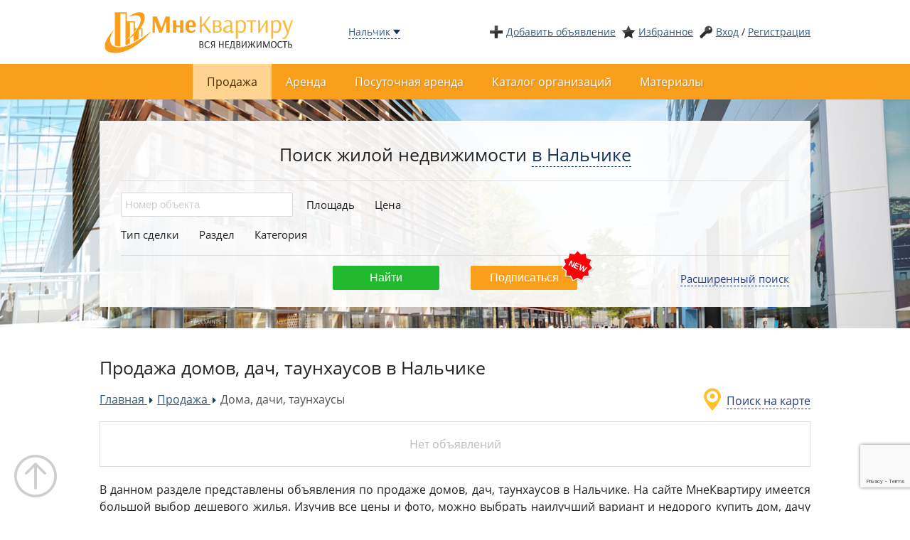

--- FILE ---
content_type: text/html; charset=UTF-8
request_url: https://nalchik.mnekvartiru.ru/prodazha/doma
body_size: 15555
content:
<!DOCTYPE html PUBLIC "-//W3C//DTD XHTML 1.0 Strict//EN" "http://www.w3.org/TR/xhtml1/DTD/xhtml1-strict.dtd">
<html lang="ru">
<head>
	<title>Купить дом, дачу, таунхаус в Нальчике недорого - цены, фото на МнеКвартиру</title>
	<meta http-equiv="Content-Type" content="text/html; charset=UTF-8">
			<meta name="description" content="Объявления о продаже домов, дач, таунхаусов в Нальчике, выбрать и недорого купить недвижимость на сайте МнеКвартиру">
			<meta name="viewport" content="width=device-width, initial-scale=1">
	<link rel="shortcut icon" href="https://nalchik.mnekvartiru.ru/favicon.ico?v=1.2" type="image/x-icon">
	<!--[if lt IE 9]>
	<script src="/js/ie9.min.js"></script>
	<![endif]-->

	
	<link rel="stylesheet" href="/css/jquery.autocomplete.css" type="text/css" />
	<link rel="stylesheet" href="/css/jquery.fancybox.min.css" type="text/css"/>
	<link rel="stylesheet" href="/css/jquery.mmenu.all.css" type="text/css"/>
	<link rel="stylesheet" href="/css/swiper.min.css" type="text/css"/>
    <link rel="stylesheet" type="text/css" href="/css/fontawesome-free-5.6.3-web/css/all.min.css" />

	<!-- Custom CSS -->
	<link rel="stylesheet" href="/css/frontend_mk.css?202012131" type="text/css" />

	<!-- Noscript CSS -->
	<noscript>
		<link rel="stylesheet" href="/css/noscript.css" type="text/css" />
	</noscript>

    <!-- NRent -->
    <link rel="preload" as="script" href="https://static.nativerent.ru/js/codes/nativerent.v2.js" crossorigin>
    <script src="https://static.nativerent.ru/js/codes/nativerent.v2.js" async crossorigin></script>
    <script>(function(){(window.NRentCounter = window.NRentCounter || []).push({id:"6883481a3f695"})}())</script>


    <script type="text/javascript" src="/js/jquery-3.2.1.min.js"></script>
	<script type="text/javascript" src="/js/jquery.cookie.js"></script>
	<script type="text/javascript" src="/js/jquery.autocomplete.js"></script>
	<script type="text/javascript" src="/js/jquery.fancybox.min.js"></script>
	<script type="text/javascript" src="/js/jquery.mmenu.all.js"></script>
	<script type="text/javascript" src="/js/swiper.min.js"></script>
	<!-- category -->
			<script type="text/javascript" src="//api-maps.yandex.ru/2.1/?lang=ru_RU&coordorder=longlat"></script>
	
	<!-- Custom JS -->
	<script type="text/javascript" src="/js/common.js?20180512"></script>
	<script type="text/javascript" src="/js/frontend.js?20190129"></script>

    <!-- Yandex.RTB -->
<script>window.yaContextCb=window.yaContextCb||[]</script>
<script src="https://yandex.ru/ads/system/context.js" async></script>
    <!-- Yandex.Metrika counter -->
<script type='text/javascript'>
    (function (m, e, t, r, i, k, a) {
        m[i] = m[i] || function () {(m[i].a = m[i].a || []).push(arguments)};
        m[i].l = 1 * new Date();
        for (var j = 0; j < document.scripts.length; j++) {
            if (document.scripts[j].src === r) {
                return;
            }
        }
        k = e.createElement(t), a = e.getElementsByTagName(t)[0], k.async = 1, k.src = r, a.parentNode.insertBefore(k, a)
    })
    (window, document, 'script', 'https://mc.yandex.ru/metrika/tag.js', 'ym');
    ym(39532605, 'init', {
        clickmap: true,
        trackLinks: true,
        accurateTrackBounce: true,
        webvisor: true
    });
</script>
<!-- /Yandex.Metrika counter -->
<script src='/js/events.js'></script>
<script>
        </script></head>

<body>
<div class="entire_page">

	<div class="header_layout">
		<div class="page_wrapper">
			<div class="logo">
				<a href="/" title="Главная">
					<img src="/images/assets/logo_mk_280x70.png" alt="Главная">
				</a>
			</div>
			<div class="subdomen-region">
				<div class="subdomen-icon" style="background-image:url(/images/regions/flag_default.png);"></div>
				<div class="subdomen-city">
					<a class="sel_cities_show" href="/cities">Нальчик</a>
				</div>
			</div>
			
<ul class="top_menu" >
				<li class="add-icon"><a href="/edit" class="login-action" headertext="Добавить объявление" warningtext="Чтобы добавить объявление, необходимо войти на сайт или зарегистрироваться" backurl="https://nalchik.mnekvartiru.ru/edit">Добавить объявление</a></li>
		<li class="fav-icon"><a href="/favorites" class="favorites-counter">Избранное</a></li>
						<li class="prof-icon"><a href="/login?redirect=https%3A%2F%2Fnalchik.mnekvartiru.ru%2Fprodazha%2Fdoma" class="login-btn login-action" headertext="Вход в личный кабинет" backurl="https://nalchik.mnekvartiru.ru/prodazha/doma">Вход</a> / <a href="/register">Регистрация</a></li>
			</ul>		</div>
	</div>

	<div class="menu_layout">
		<div class="page_wrapper">
			<div itemscope itemtype="https://schema.org/SiteNavigationElement">
  <div itemscope itemtype="https://schema.org/ItemList">
    <ul class="main_menu">
                          <li itemprop="itemListElement" itemscope itemtype="https://schema.org/ItemList">
            <a itemprop="url" class="active" href="/prodazha">Продажа</a>
            <meta itemprop="name" content="Продажа" >
            <!--<meta itemprop="position" content="" >-->
            <div class="submenu">
                                  <div class="submenu_col">
                                              <div itemprop="itemListElement" itemscope itemtype="https://schema.org/ItemList">
                          <a itemprop="url"  href="/prodazha/kvartiry" title="Квартиры">Квартиры</a>
                          <meta itemprop="name" content="Квартиры" >
                          <ul>
                                                              <li itemprop="itemListElement" itemscope itemtype="https://schema.org/ItemList">
                                  <a itemprop="url"  href="/prodazha/kvartiry-studii" title="Студии">Студии</a>
                                  <meta itemprop="name" content="Студии" >
                                </li>
                                                              <li itemprop="itemListElement" itemscope itemtype="https://schema.org/ItemList">
                                  <a itemprop="url"  href="/prodazha/odnokomnatnye-kvartiry" title="1-комнатные">1-комнатные</a>
                                  <meta itemprop="name" content="1-комнатные" >
                                </li>
                                                              <li itemprop="itemListElement" itemscope itemtype="https://schema.org/ItemList">
                                  <a itemprop="url"  href="/prodazha/dvuhkomnatnye-kvartiry" title="2-комнатные">2-комнатные</a>
                                  <meta itemprop="name" content="2-комнатные" >
                                </li>
                                                              <li itemprop="itemListElement" itemscope itemtype="https://schema.org/ItemList">
                                  <a itemprop="url"  href="/prodazha/trehkomnatnye-kvartiry" title="3-комнатные">3-комнатные</a>
                                  <meta itemprop="name" content="3-комнатные" >
                                </li>
                                                              <li itemprop="itemListElement" itemscope itemtype="https://schema.org/ItemList">
                                  <a itemprop="url"  href="/prodazha/chetyrehkomnatnye-kvartiry" title="4-комнатные и более">4-комнатные и более</a>
                                  <meta itemprop="name" content="4-комнатные и более" >
                                </li>
                                                        </ul>
                        </div>
                                              <div itemprop="itemListElement" itemscope itemtype="https://schema.org/ItemList">
                          <a itemprop="url"  href="/prodazha/kvartiry-v-novostroykah" title="Квартиры в новостройках">Квартиры в новостройках</a>
                          <meta itemprop="name" content="Квартиры в новостройках" >
                          <ul>
                                                              <li itemprop="itemListElement" itemscope itemtype="https://schema.org/ItemList">
                                  <a itemprop="url"  href="/prodazha/novostroyki-studii" title="Студии">Студии</a>
                                  <meta itemprop="name" content="Студии" >
                                </li>
                                                              <li itemprop="itemListElement" itemscope itemtype="https://schema.org/ItemList">
                                  <a itemprop="url"  href="/prodazha/novostroyki-odnokomnatnye" title="1-комнатные">1-комнатные</a>
                                  <meta itemprop="name" content="1-комнатные" >
                                </li>
                                                              <li itemprop="itemListElement" itemscope itemtype="https://schema.org/ItemList">
                                  <a itemprop="url"  href="/prodazha/novostroyki-dvuhkomnatnye" title="2-комнатные">2-комнатные</a>
                                  <meta itemprop="name" content="2-комнатные" >
                                </li>
                                                              <li itemprop="itemListElement" itemscope itemtype="https://schema.org/ItemList">
                                  <a itemprop="url"  href="/prodazha/novostroyki-trehkomnatnye" title="3-комнатные">3-комнатные</a>
                                  <meta itemprop="name" content="3-комнатные" >
                                </li>
                                                              <li itemprop="itemListElement" itemscope itemtype="https://schema.org/ItemList">
                                  <a itemprop="url"  href="/prodazha/novostroyki-chetirehkomnatnye" title="4-комнатные и более">4-комнатные и более</a>
                                  <meta itemprop="name" content="4-комнатные и более" >
                                </li>
                                                              <li itemprop="itemListElement" itemscope itemtype="https://schema.org/ItemList">
                                  <a itemprop="url"  href="/prodazha/novostroyki-svobodnaya-planirovka" title="Свободная планировка">Свободная планировка</a>
                                  <meta itemprop="name" content="Свободная планировка" >
                                </li>
                                                        </ul>
                        </div>
                                              <div itemprop="itemListElement" itemscope itemtype="https://schema.org/ItemList">
                          <a itemprop="url"  href="/prodazha/komnaty" title="Комнаты">Комнаты</a>
                          <meta itemprop="name" content="Комнаты" >
                          <ul>
                                                        </ul>
                        </div>
                                        </div>
                                  <div class="submenu_col">
                                              <div itemprop="itemListElement" itemscope itemtype="https://schema.org/ItemList">
                          <a itemprop="url" class="active" href="/prodazha/doma" title="Дома, дачи, таунхаусы">Дома, дачи, таунхаусы</a>
                          <meta itemprop="name" content="Дома, дачи, таунхаусы" >
                          <ul>
                                                              <li itemprop="itemListElement" itemscope itemtype="https://schema.org/ItemList">
                                  <a itemprop="url"  href="/prodazha/doma-kottedzhi" title="Дома, коттеджи">Дома, коттеджи</a>
                                  <meta itemprop="name" content="Дома, коттеджи" >
                                </li>
                                                              <li itemprop="itemListElement" itemscope itemtype="https://schema.org/ItemList">
                                  <a itemprop="url"  href="/prodazha/dachi" title="Дачи">Дачи</a>
                                  <meta itemprop="name" content="Дачи" >
                                </li>
                                                              <li itemprop="itemListElement" itemscope itemtype="https://schema.org/ItemList">
                                  <a itemprop="url"  href="/prodazha/taunhausy" title="Таунхаусы">Таунхаусы</a>
                                  <meta itemprop="name" content="Таунхаусы" >
                                </li>
                                                        </ul>
                        </div>
                                              <div itemprop="itemListElement" itemscope itemtype="https://schema.org/ItemList">
                          <a itemprop="url"  href="/prodazha/zemelnye-uchastki" title="Земельные участки">Земельные участки</a>
                          <meta itemprop="name" content="Земельные участки" >
                          <ul>
                                                              <li itemprop="itemListElement" itemscope itemtype="https://schema.org/ItemList">
                                  <a itemprop="url"  href="/prodazha/zemelnye-uchastki-pod-izhs" title="Под ИЖС">Под ИЖС</a>
                                  <meta itemprop="name" content="Под ИЖС" >
                                </li>
                                                              <li itemprop="itemListElement" itemscope itemtype="https://schema.org/ItemList">
                                  <a itemprop="url"  href="/prodazha/zemelnye-uchastki-dachnye" title="Дачные, садовые">Дачные, садовые</a>
                                  <meta itemprop="name" content="Дачные, садовые" >
                                </li>
                                                        </ul>
                        </div>
                                              <div itemprop="itemListElement" itemscope itemtype="https://schema.org/ItemList">
                          <a itemprop="url"  href="/prodazha/garazhi-i-mashinomesta" title="Гаражи и машиноместа">Гаражи и машиноместа</a>
                          <meta itemprop="name" content="Гаражи и машиноместа" >
                          <ul>
                                                              <li itemprop="itemListElement" itemscope itemtype="https://schema.org/ItemList">
                                  <a itemprop="url"  href="/prodazha/garazhi" title="Гаражи">Гаражи</a>
                                  <meta itemprop="name" content="Гаражи" >
                                </li>
                                                              <li itemprop="itemListElement" itemscope itemtype="https://schema.org/ItemList">
                                  <a itemprop="url"  href="/prodazha/mashinomesta" title="Машиноместа">Машиноместа</a>
                                  <meta itemprop="name" content="Машиноместа" >
                                </li>
                                                        </ul>
                        </div>
                                        </div>
                            </div>
          </li>
                  <li itemprop="itemListElement" itemscope itemtype="https://schema.org/ItemList">
            <a itemprop="url"  href="/arenda">Аренда</a>
            <meta itemprop="name" content="Аренда" >
            <!--<meta itemprop="position" content="" >-->
            <div class="submenu">
                                  <div class="submenu_col">
                                              <div itemprop="itemListElement" itemscope itemtype="https://schema.org/ItemList">
                          <a itemprop="url"  href="/arenda/kvartiry" title="Квартиры">Квартиры</a>
                          <meta itemprop="name" content="Квартиры" >
                          <ul>
                                                              <li itemprop="itemListElement" itemscope itemtype="https://schema.org/ItemList">
                                  <a itemprop="url"  href="/arenda/kvartiry-studii" title="Студии">Студии</a>
                                  <meta itemprop="name" content="Студии" >
                                </li>
                                                              <li itemprop="itemListElement" itemscope itemtype="https://schema.org/ItemList">
                                  <a itemprop="url"  href="/arenda/odnokomnatnye-kvartiry" title="1-комнатные">1-комнатные</a>
                                  <meta itemprop="name" content="1-комнатные" >
                                </li>
                                                              <li itemprop="itemListElement" itemscope itemtype="https://schema.org/ItemList">
                                  <a itemprop="url"  href="/arenda/dvuhkomnatnye-kvartiry" title="2-комнатные">2-комнатные</a>
                                  <meta itemprop="name" content="2-комнатные" >
                                </li>
                                                              <li itemprop="itemListElement" itemscope itemtype="https://schema.org/ItemList">
                                  <a itemprop="url"  href="/arenda/trehkomnatnye-kvartiry" title="3-комнатные">3-комнатные</a>
                                  <meta itemprop="name" content="3-комнатные" >
                                </li>
                                                              <li itemprop="itemListElement" itemscope itemtype="https://schema.org/ItemList">
                                  <a itemprop="url"  href="/arenda/chetyrehkomnatnye-kvartiry" title="4-комнатные и более">4-комнатные и более</a>
                                  <meta itemprop="name" content="4-комнатные и более" >
                                </li>
                                                        </ul>
                        </div>
                                              <div itemprop="itemListElement" itemscope itemtype="https://schema.org/ItemList">
                          <a itemprop="url"  href="/arenda/komnaty" title="Комнаты">Комнаты</a>
                          <meta itemprop="name" content="Комнаты" >
                          <ul>
                                                        </ul>
                        </div>
                                              <div itemprop="itemListElement" itemscope itemtype="https://schema.org/ItemList">
                          <a itemprop="url"  href="/arenda/doma" title="Дома, дачи, таунхаусы">Дома, дачи, таунхаусы</a>
                          <meta itemprop="name" content="Дома, дачи, таунхаусы" >
                          <ul>
                                                              <li itemprop="itemListElement" itemscope itemtype="https://schema.org/ItemList">
                                  <a itemprop="url"  href="/arenda/doma-kottedzhi" title="Дома, коттеджи">Дома, коттеджи</a>
                                  <meta itemprop="name" content="Дома, коттеджи" >
                                </li>
                                                              <li itemprop="itemListElement" itemscope itemtype="https://schema.org/ItemList">
                                  <a itemprop="url"  href="/arenda/dachi" title="Дачи">Дачи</a>
                                  <meta itemprop="name" content="Дачи" >
                                </li>
                                                              <li itemprop="itemListElement" itemscope itemtype="https://schema.org/ItemList">
                                  <a itemprop="url"  href="/arenda/taunhausy" title="Таунхаусы">Таунхаусы</a>
                                  <meta itemprop="name" content="Таунхаусы" >
                                </li>
                                                        </ul>
                        </div>
                                        </div>
                                  <div class="submenu_col">
                                              <div itemprop="itemListElement" itemscope itemtype="https://schema.org/ItemList">
                          <a itemprop="url"  href="/arenda/zemelnye-uchastki" title="Земельные участки">Земельные участки</a>
                          <meta itemprop="name" content="Земельные участки" >
                          <ul>
                                                              <li itemprop="itemListElement" itemscope itemtype="https://schema.org/ItemList">
                                  <a itemprop="url"  href="/arenda/zemelnye-uchastki-pod-izhs" title="Под ИЖС">Под ИЖС</a>
                                  <meta itemprop="name" content="Под ИЖС" >
                                </li>
                                                              <li itemprop="itemListElement" itemscope itemtype="https://schema.org/ItemList">
                                  <a itemprop="url"  href="/arenda/zemelnye-uchastki-dachnye" title="Дачные, садовые">Дачные, садовые</a>
                                  <meta itemprop="name" content="Дачные, садовые" >
                                </li>
                                                        </ul>
                        </div>
                                              <div itemprop="itemListElement" itemscope itemtype="https://schema.org/ItemList">
                          <a itemprop="url"  href="/arenda/garazhi-i-mashinomesta" title="Гаражи и машиноместа">Гаражи и машиноместа</a>
                          <meta itemprop="name" content="Гаражи и машиноместа" >
                          <ul>
                                                              <li itemprop="itemListElement" itemscope itemtype="https://schema.org/ItemList">
                                  <a itemprop="url"  href="/arenda/garazhi" title="Гаражи">Гаражи</a>
                                  <meta itemprop="name" content="Гаражи" >
                                </li>
                                                              <li itemprop="itemListElement" itemscope itemtype="https://schema.org/ItemList">
                                  <a itemprop="url"  href="/arenda/mashinomesta" title="Машиноместа">Машиноместа</a>
                                  <meta itemprop="name" content="Машиноместа" >
                                </li>
                                                        </ul>
                        </div>
                                        </div>
                            </div>
          </li>
                  <li itemprop="itemListElement" itemscope itemtype="https://schema.org/ItemList">
            <a itemprop="url"  href="/arenda-posutochno">Посуточная аренда</a>
            <meta itemprop="name" content="Посуточная аренда" >
            <!--<meta itemprop="position" content="" >-->
            <div class="submenu">
                                  <div class="submenu_col">
                                              <div itemprop="itemListElement" itemscope itemtype="https://schema.org/ItemList">
                          <a itemprop="url"  href="/arenda-posutochno/kvartiry" title="Квартиры">Квартиры</a>
                          <meta itemprop="name" content="Квартиры" >
                          <ul>
                                                              <li itemprop="itemListElement" itemscope itemtype="https://schema.org/ItemList">
                                  <a itemprop="url"  href="/arenda-posutochno/kvartiry-studii" title="Студии">Студии</a>
                                  <meta itemprop="name" content="Студии" >
                                </li>
                                                              <li itemprop="itemListElement" itemscope itemtype="https://schema.org/ItemList">
                                  <a itemprop="url"  href="/arenda-posutochno/odnokomnatnye-kvartiry" title="1-комнатные">1-комнатные</a>
                                  <meta itemprop="name" content="1-комнатные" >
                                </li>
                                                              <li itemprop="itemListElement" itemscope itemtype="https://schema.org/ItemList">
                                  <a itemprop="url"  href="/arenda-posutochno/dvuhkomnatnye-kvartiry" title="2-комнатные">2-комнатные</a>
                                  <meta itemprop="name" content="2-комнатные" >
                                </li>
                                                              <li itemprop="itemListElement" itemscope itemtype="https://schema.org/ItemList">
                                  <a itemprop="url"  href="/arenda-posutochno/trehkomnatnye-kvartiry" title="3-комнатные">3-комнатные</a>
                                  <meta itemprop="name" content="3-комнатные" >
                                </li>
                                                              <li itemprop="itemListElement" itemscope itemtype="https://schema.org/ItemList">
                                  <a itemprop="url"  href="/arenda-posutochno/chetyrehkomnatnye-kvartiry" title="4-комнатные и более">4-комнатные и более</a>
                                  <meta itemprop="name" content="4-комнатные и более" >
                                </li>
                                                        </ul>
                        </div>
                                              <div itemprop="itemListElement" itemscope itemtype="https://schema.org/ItemList">
                          <a itemprop="url"  href="/arenda-posutochno/komnaty" title="Комнаты">Комнаты</a>
                          <meta itemprop="name" content="Комнаты" >
                          <ul>
                                                        </ul>
                        </div>
                                        </div>
                                  <div class="submenu_col">
                                              <div itemprop="itemListElement" itemscope itemtype="https://schema.org/ItemList">
                          <a itemprop="url"  href="/arenda-posutochno/doma" title="Дома, дачи, таунхаусы">Дома, дачи, таунхаусы</a>
                          <meta itemprop="name" content="Дома, дачи, таунхаусы" >
                          <ul>
                                                              <li itemprop="itemListElement" itemscope itemtype="https://schema.org/ItemList">
                                  <a itemprop="url"  href="/arenda-posutochno/doma-kottedzhi" title="Дома, коттеджи">Дома, коттеджи</a>
                                  <meta itemprop="name" content="Дома, коттеджи" >
                                </li>
                                                              <li itemprop="itemListElement" itemscope itemtype="https://schema.org/ItemList">
                                  <a itemprop="url"  href="/arenda-posutochno/dachi" title="Дачи">Дачи</a>
                                  <meta itemprop="name" content="Дачи" >
                                </li>
                                                        </ul>
                        </div>
                                        </div>
                            </div>
          </li>
        
      <li itemscope itemtype="https://schema.org/ListItem">
        <a  href="javascript:void(0);">Каталог организаций</a>
        <div class="submenu">
          <div class="submenu_col">
                              <span itemscope itemtype="https://schema.org/ItemList">
                  <a itemprop="url"  href='/firms/agency'>
                      Агентства недвижимости                  </a>
                </span>
                        </div>
        </div>
      </li>

      <li itemscope itemtype="https://schema.org/ListItem">
        <a  href="javascript:void(0);">Материалы</a>
        <div class="submenu">
          <div class="submenu_col">
                              <span itemscope itemtype="https://schema.org/ItemList">
                  <a itemprop="url"  href="/stati" title="Статьи">
                      Статьи                  </a>
                </span>
                              <span itemscope itemtype="https://schema.org/ItemList">
                  <a itemprop="url"  href="/novosti" title="Новости">
                      Новости                  </a>
                </span>
                              <span itemscope itemtype="https://schema.org/ItemList">
                  <a itemprop="url"  href="/analitika" title="Аналитика">
                      Аналитика                  </a>
                </span>
                              <span itemscope itemtype="https://schema.org/ItemList">
                  <a itemprop="url"  href="/meropriyatiya" title="Мероприятия">
                      Мероприятия                  </a>
                </span>
                        </div>
        </div>
      </li>
    </ul>
  </div>
</div>
			<a href="#mobile_menu" class="mobile_menu_button"></a>
<div id="mobile_menu">
	<ul>
		<li>
			<a href="/user" >Личный кабинет</a>
		</li>

					<li>
				<a href="/register" >Регистрация</a>
			</li>
		
					<li>
				<a class="active" href="/prodazha">Продажа</a>
									<ul>
													<li>
								<a  href="/prodazha/kvartiry" title="Квартиры">Квартиры</a>
																	<ul>
																					<li>
												<a  href="/prodazha/kvartiry-studii" title="Студии">Студии</a>
											</li>
																					<li>
												<a  href="/prodazha/odnokomnatnye-kvartiry" title="1-комнатные">1-комнатные</a>
											</li>
																					<li>
												<a  href="/prodazha/dvuhkomnatnye-kvartiry" title="2-комнатные">2-комнатные</a>
											</li>
																					<li>
												<a  href="/prodazha/trehkomnatnye-kvartiry" title="3-комнатные">3-комнатные</a>
											</li>
																					<li>
												<a  href="/prodazha/chetyrehkomnatnye-kvartiry" title="4-комнатные и более">4-комнатные и более</a>
											</li>
																			</ul>
															</li>
													<li>
								<a  href="/prodazha/kvartiry-v-novostroykah" title="Квартиры в новостройках">Квартиры в новостройках</a>
																	<ul>
																					<li>
												<a  href="/prodazha/novostroyki-studii" title="Студии">Студии</a>
											</li>
																					<li>
												<a  href="/prodazha/novostroyki-odnokomnatnye" title="1-комнатные">1-комнатные</a>
											</li>
																					<li>
												<a  href="/prodazha/novostroyki-dvuhkomnatnye" title="2-комнатные">2-комнатные</a>
											</li>
																					<li>
												<a  href="/prodazha/novostroyki-trehkomnatnye" title="3-комнатные">3-комнатные</a>
											</li>
																					<li>
												<a  href="/prodazha/novostroyki-chetirehkomnatnye" title="4-комнатные и более">4-комнатные и более</a>
											</li>
																					<li>
												<a  href="/prodazha/novostroyki-svobodnaya-planirovka" title="Свободная планировка">Свободная планировка</a>
											</li>
																			</ul>
															</li>
													<li>
								<a  href="/prodazha/komnaty" title="Комнаты">Комнаты</a>
															</li>
													<li>
								<a class="active" href="/prodazha/doma" title="Дома, дачи, таунхаусы">Дома, дачи, таунхаусы</a>
																	<ul>
																					<li>
												<a  href="/prodazha/doma-kottedzhi" title="Дома, коттеджи">Дома, коттеджи</a>
											</li>
																					<li>
												<a  href="/prodazha/dachi" title="Дачи">Дачи</a>
											</li>
																					<li>
												<a  href="/prodazha/taunhausy" title="Таунхаусы">Таунхаусы</a>
											</li>
																			</ul>
															</li>
													<li>
								<a  href="/prodazha/zemelnye-uchastki" title="Земельные участки">Земельные участки</a>
																	<ul>
																					<li>
												<a  href="/prodazha/zemelnye-uchastki-pod-izhs" title="Под ИЖС">Под ИЖС</a>
											</li>
																					<li>
												<a  href="/prodazha/zemelnye-uchastki-dachnye" title="Дачные, садовые">Дачные, садовые</a>
											</li>
																			</ul>
															</li>
													<li>
								<a  href="/prodazha/garazhi-i-mashinomesta" title="Гаражи и машиноместа">Гаражи и машиноместа</a>
																	<ul>
																					<li>
												<a  href="/prodazha/garazhi" title="Гаражи">Гаражи</a>
											</li>
																					<li>
												<a  href="/prodazha/mashinomesta" title="Машиноместа">Машиноместа</a>
											</li>
																			</ul>
															</li>
											</ul>
							</li>
					<li>
				<a  href="/arenda">Аренда</a>
									<ul>
													<li>
								<a  href="/arenda/kvartiry" title="Квартиры">Квартиры</a>
																	<ul>
																					<li>
												<a  href="/arenda/kvartiry-studii" title="Студии">Студии</a>
											</li>
																					<li>
												<a  href="/arenda/odnokomnatnye-kvartiry" title="1-комнатные">1-комнатные</a>
											</li>
																					<li>
												<a  href="/arenda/dvuhkomnatnye-kvartiry" title="2-комнатные">2-комнатные</a>
											</li>
																					<li>
												<a  href="/arenda/trehkomnatnye-kvartiry" title="3-комнатные">3-комнатные</a>
											</li>
																					<li>
												<a  href="/arenda/chetyrehkomnatnye-kvartiry" title="4-комнатные и более">4-комнатные и более</a>
											</li>
																			</ul>
															</li>
													<li>
								<a  href="/arenda/komnaty" title="Комнаты">Комнаты</a>
															</li>
													<li>
								<a  href="/arenda/doma" title="Дома, дачи, таунхаусы">Дома, дачи, таунхаусы</a>
																	<ul>
																					<li>
												<a  href="/arenda/doma-kottedzhi" title="Дома, коттеджи">Дома, коттеджи</a>
											</li>
																					<li>
												<a  href="/arenda/dachi" title="Дачи">Дачи</a>
											</li>
																					<li>
												<a  href="/arenda/taunhausy" title="Таунхаусы">Таунхаусы</a>
											</li>
																			</ul>
															</li>
													<li>
								<a  href="/arenda/zemelnye-uchastki" title="Земельные участки">Земельные участки</a>
																	<ul>
																					<li>
												<a  href="/arenda/zemelnye-uchastki-pod-izhs" title="Под ИЖС">Под ИЖС</a>
											</li>
																					<li>
												<a  href="/arenda/zemelnye-uchastki-dachnye" title="Дачные, садовые">Дачные, садовые</a>
											</li>
																			</ul>
															</li>
													<li>
								<a  href="/arenda/garazhi-i-mashinomesta" title="Гаражи и машиноместа">Гаражи и машиноместа</a>
																	<ul>
																					<li>
												<a  href="/arenda/garazhi" title="Гаражи">Гаражи</a>
											</li>
																					<li>
												<a  href="/arenda/mashinomesta" title="Машиноместа">Машиноместа</a>
											</li>
																			</ul>
															</li>
											</ul>
							</li>
					<li>
				<a  href="/arenda-posutochno">Посуточная аренда</a>
									<ul>
													<li>
								<a  href="/arenda-posutochno/kvartiry" title="Квартиры">Квартиры</a>
																	<ul>
																					<li>
												<a  href="/arenda-posutochno/kvartiry-studii" title="Студии">Студии</a>
											</li>
																					<li>
												<a  href="/arenda-posutochno/odnokomnatnye-kvartiry" title="1-комнатные">1-комнатные</a>
											</li>
																					<li>
												<a  href="/arenda-posutochno/dvuhkomnatnye-kvartiry" title="2-комнатные">2-комнатные</a>
											</li>
																					<li>
												<a  href="/arenda-posutochno/trehkomnatnye-kvartiry" title="3-комнатные">3-комнатные</a>
											</li>
																					<li>
												<a  href="/arenda-posutochno/chetyrehkomnatnye-kvartiry" title="4-комнатные и более">4-комнатные и более</a>
											</li>
																			</ul>
															</li>
													<li>
								<a  href="/arenda-posutochno/komnaty" title="Комнаты">Комнаты</a>
															</li>
													<li>
								<a  href="/arenda-posutochno/doma" title="Дома, дачи, таунхаусы">Дома, дачи, таунхаусы</a>
																	<ul>
																					<li>
												<a  href="/arenda-posutochno/doma-kottedzhi" title="Дома, коттеджи">Дома, коттеджи</a>
											</li>
																					<li>
												<a  href="/arenda-posutochno/dachi" title="Дачи">Дачи</a>
											</li>
																			</ul>
															</li>
											</ul>
							</li>
		
		<li>
			<a  href="javascript:void(0);">Каталог организаций</a>
			<ul>
									<li>
						<a  href='/firms/agency'>Агентства недвижимости</a>
					</li>
							</ul>
		</li>

		<li>
			<a  href="javascript:void(0);">Материалы</a>
			<ul>
									<li>
						<a  href="/stati" title="Статьи">Статьи</a>
					</li>
									<li>
						<a  href="/novosti" title="Новости">Новости</a>
					</li>
									<li>
						<a  href="/analitika" title="Аналитика">Аналитика</a>
					</li>
									<li>
						<a  href="/meropriyatiya" title="Мероприятия">Мероприятия</a>
					</li>
							</ul>
		</li>

		
	</ul>
</div>		</div>
	</div>

	
    		<div class="top_layout" style="background-image:url(/images/regions/default.jpg);">
			<div class="page_wrapper">
				
<div class="category_filter">

	<div class="filter_title">Поиск жилой недвижимости <a class="sel_cities_show">в Нальчике</a></div>

	<div class="filter_divider"></div>

	<div class="filter_row">

		<div class="filter_item filter_object_item">
			<div class="filter_object" data-name="search_uni" data-type="object" data-handler="/ajax/search_uni">
				<div class="filter_object_container">
					<div class="filter_object_selected"></div>
					<input type="text" placeholder="Номер объекта" value="" />
				</div>
				<ul class="filter_editor filter_object_options">
				</ul>
			</div>
		</div>

		<div class="filter_item">
			<div class="filter_item_label">
				Площадь
			</div>
			<div class="filter_range" data-name="square" data-type="range" data-default="любая" data-units="кв.м." data-callback="range_changed">
				<span class="filter_trigger" data-range-from="0" data-range-to="0"></span>
				<div class="filter_editor filter_range_editor">
					<input type="text" class="filter_range_from" title="от" />
					<span>&ndash;</span>
					<input type="text" class="filter_range_to" title="до" />
					<span>кв.м.</span>
				</div>
			</div>
		</div>

		<div class="filter_item">
			<div class="filter_item_label">
				Цена
			</div>
			<div class="filter_range" data-name="price" data-type="range" data-default="любая" data-units="руб." data-callback="range_changed">
				<span class="filter_trigger" data-range-from="0" data-range-to="0"></span>
				<div class="filter_editor filter_range_editor">
					<input type="text" class="filter_range_from" title="от" />
					<span>&ndash;</span>
					<input type="text" class="filter_range_to" title="до" />
					<span>руб.</span>
				</div>
			</div>
		</div>

	</div>

	<div class="filter_row">

		<div class="filter_item">
			<div class="filter_item_label">
				Тип сделки
			</div>
			<div class="filter_select" data-name="deal_id" data-type="select" data-callback="deal_changed">
				<span class="filter_trigger" data-selected-id="0"></span>
				<ul class="filter_editor filter_select_options">
					<li data-id="0">Любой</li>
				</ul>
			</div>
		</div>

		<div class="filter_item">
			<div class="filter_item_label">
				Раздел
			</div>
			<div class="filter_select" data-name="parent_category_id" data-type="select" data-callback="parent_category_changed">
				<span class="filter_trigger" data-selected-id="0"></span>
				<ul class="filter_editor filter_select_options">
					<li data-id="0">Любой</li>
	            </ul>
			</div>
		</div>

		<div class="filter_item">
			<div class="filter_item_label">
				Категория
			</div>
			<div class="filter_select" data-name="category_id" data-type="select" data-callback="category_changed">
				<span class="filter_trigger" data-selected-id="0"></span>
				<ul class="filter_editor filter_select_options">
					<li data-id="0">Любая</li>
	            </ul>
			</div>
		</div>

	</div>

	<!---->

	<div class="filter_extended" >

		<div class="filter_row">

			<div class="filter_item">
				<div class="filter_item_label">
					Адрес
				</div>
				<div class="filter_text" data-name="address" data-type="text">
					<input type="text" value="" placeholder="населенный пункт или улица" />
				</div>
			</div>

			<div class="filter_item">
				<div class="filter_checkbox" data-name="is_owner" data-type="checkbox">
					<input type="checkbox" value="1" id="filter_owner_checkbox" />
					<label for="filter_owner_checkbox">Собственник</label>
				</div>
			</div>

			<div class="filter_item">
				<div class="filter_checkbox" data-name="with_photo" data-type="checkbox">
					<input type="checkbox" value="1" id="filter_photo_checkbox" />
					<label for="filter_photo_checkbox">С фото</label>
				</div>
			</div>

		</div>

		<!---->

		<div class="filter_row">
		</div>

		<div class="filter_row tr">

			<div class="filter_item">
				<div class="filter_item_label">
					Показать за период
				</div>
				<div class="filter_select" data-name="period_id" data-type="select">
					<span class="filter_trigger" data-selected-id="0"></span>
					<ul class="filter_editor filter_select_options right-aligned">
						<li data-id="0">Любой</li>
					</ul>
				</div>
			</div>

		</div>

	</div>

	<div class="filter_divider"></div>

	<div class="filter_row filter_actions">
		<input class="submit form-submit new-btn" type="button" value="Найти" />
		<a class="subscribe form-submit orange-btn" href="javascript:;" title="Подписаться на результаты поиска">Подписаться</a>
		<div class="filter_extender">Расширенный поиск</div>
	</div>

</div>

<div class="hidden">
	<div id="filter-subscribe">
		<div class="subscribe-title">Подписка на поиск</div>
		<div class="subscribe-desc">Вы можете подписаться на объявления, подходящие по заданным параметрам. Как только соответствующее объявление появится, мы вышлем вам уведомление.</div>
		<div class="filter-subscribe-form">
			<div class="data-row">
				<span class="data-label">Тип сделки</span>
				<span class="data-item" data-deal_id></span>
			</div>
			<div class="data-row">
				<span class="data-label">Раздел</span>
				<span class="data-item" data-parent_category_id></span>
			</div>
			<div class="data-row">
				<span class="data-label">Категория</span>
				<span class="data-item" data-category_id></span>
			</div>
			<div class="data-row">
				<span class="data-label">Площадь</span>
				<span class="data-item" data-square_from data-square_to></span>
			</div>
			<div class="data-row">
				<span class="data-label">Цена</span>
				<span class="data-item" data-price_from data-price_to></span>
			</div>
			<div class="data-row">
				<span class="data-label">Метро</span>
				<span class="data-item" data-metro_id></span>
			</div>
			<div class="data-row">
				<span class="data-label">Район</span>
				<span class="data-item" data-district_id></span>
			</div>
			<div class="data-row">
				<span class="data-label">Собственник</span>
				<span class="data-item" data-is_owner></span>
			</div>
			<div class="data-row">
				<span class="data-label">С фото</span>
				<span class="data-item" data-with_photo></span>
			</div>
			<div class="data-row-c">
				<span class="data-label label-email">Ваш E-mail</span>
				<input class="data-email" type="text" placeholder="mailbox@example.com" value="" />
			</div>
			<div class="data-row-c">
				<span class="data-label label-policy">
					Нажимая кнопку "Подписаться", Вы соглашаетесь с
					<a href="/terms" target="_blank">правилами</a> и
					<a href="/policy" target="_blank">политикой конфиденциальности</a> сайта.
				</span>
				<a href="javascript:;" class="form-submit subscribe-confirm">Подписаться</a>
			</div>
		</div>
	</div>
</div>

<div class="hidden">
	<div id="filter-subscribe-done">
		<div class="subscribe-title">Подписка на поиск</div>
		<div class="subscribe-desc">Подписка создана! Пожалуйста, проверьте Ваш e-mail <span class="subscribe-email"></span> и перейдите по ссылке из письма, чтобы подтвердить подписку.</div>
		<div class="data-row">
			<a href="javascript:;" class="form-submit subscribe-close">Ок</a>
		</div>
	</div>
</div>

<script type="text/javascript">
	// noinspection JSUnusedLocalSymbols
	var dependencies = {"1":{"name":"\u041f\u0440\u043e\u0434\u0430\u0436\u0430","parent_categories":{"1":{"name":"\u041a\u0432\u0430\u0440\u0442\u0438\u0440\u044b","categories":{"7":{"name":"\u0421\u0442\u0443\u0434\u0438\u0438","fields":"construction,year,lift,chute,security,parking,floor,floors,rooms_square,living_square,kitchen_square,floor_height,wc,balcony,view_side,repair,phone,internet,furniture,appliances,conditioner,sale_type,chaffer,mortgage,floor_covering","price_units":"0","square_units":"2"},"8":{"name":"1-\u043a\u043e\u043c\u043d\u0430\u0442\u043d\u044b\u0435","fields":"construction,year,lift,chute,security,parking,floor,floors,rooms_square,living_square,kitchen_square,floor_height,wc,balcony,view_side,repair,phone,internet,furniture,appliances,conditioner,sale_type,chaffer,mortgage,floor_covering","price_units":"0","square_units":"2"},"9":{"name":"2-\u043a\u043e\u043c\u043d\u0430\u0442\u043d\u044b\u0435","fields":"construction,year,lift,chute,security,parking,floor,floors,rooms_square,living_square,kitchen_square,floor_height,wc,balcony,view_side,repair,phone,internet,furniture,appliances,conditioner,sale_type,chaffer,mortgage,floor_covering","price_units":"0","square_units":"2"},"10":{"name":"3-\u043a\u043e\u043c\u043d\u0430\u0442\u043d\u044b\u0435","fields":"construction,year,lift,chute,security,parking,floor,floors,rooms_square,living_square,kitchen_square,floor_height,wc,balcony,view_side,repair,phone,internet,furniture,appliances,conditioner,sale_type,chaffer,mortgage,floor_covering","price_units":"0","square_units":"2"},"11":{"name":"4-\u043a\u043e\u043c\u043d\u0430\u0442\u043d\u044b\u0435 \u0438 \u0431\u043e\u043b\u0435\u0435","fields":"construction,year,lift,chute,security,parking,floor,floors,rooms_square,living_square,kitchen_square,floor_height,wc,balcony,view_side,repair,phone,internet,furniture,appliances,conditioner,sale_type,chaffer,mortgage,floor_covering","price_units":"0","square_units":"2"}}},"2":{"name":"\u041a\u0432\u0430\u0440\u0442\u0438\u0440\u044b \u0432 \u043d\u043e\u0432\u043e\u0441\u0442\u0440\u043e\u0439\u043a\u0430\u0445","categories":{"12":{"name":"\u0421\u0442\u0443\u0434\u0438\u0438","fields":"construction,year,lift,chute,security,parking,floor,floors,rooms_square,living_square,kitchen_square,floor_height,wc,balcony,view_side,phone,internet,furniture,appliances,conditioner,sale_type,chaffer,mortgage,finished,trim,developer,floor_covering","price_units":"0","square_units":"2"},"13":{"name":"1-\u043a\u043e\u043c\u043d\u0430\u0442\u043d\u044b\u0435","fields":"construction,year,lift,chute,security,parking,floor,floors,rooms_square,living_square,kitchen_square,floor_height,wc,balcony,view_side,phone,internet,furniture,appliances,conditioner,sale_type,chaffer,mortgage,finished,trim,developer,floor_covering","price_units":"0","square_units":"2"},"14":{"name":"2-\u043a\u043e\u043c\u043d\u0430\u0442\u043d\u044b\u0435","fields":"construction,year,lift,chute,security,parking,floor,floors,rooms_square,living_square,kitchen_square,floor_height,wc,balcony,view_side,phone,internet,furniture,appliances,conditioner,sale_type,chaffer,mortgage,finished,trim,developer,floor_covering","price_units":"0","square_units":"2"},"15":{"name":"3-\u043a\u043e\u043c\u043d\u0430\u0442\u043d\u044b\u0435","fields":"construction,year,lift,chute,security,parking,floor,floors,rooms_square,living_square,kitchen_square,floor_height,wc,balcony,view_side,phone,internet,furniture,appliances,conditioner,sale_type,chaffer,mortgage,finished,trim,developer,floor_covering","price_units":"0","square_units":"2"},"16":{"name":"4-\u043a\u043e\u043c\u043d\u0430\u0442\u043d\u044b\u0435 \u0438 \u0431\u043e\u043b\u0435\u0435","fields":"construction,year,lift,chute,security,parking,floor,floors,rooms_square,living_square,kitchen_square,floor_height,wc,balcony,view_side,phone,internet,furniture,appliances,conditioner,sale_type,chaffer,mortgage,finished,trim,developer,floor_covering","price_units":"0","square_units":"2"},"17":{"name":"\u0421\u0432\u043e\u0431\u043e\u0434\u043d\u0430\u044f \u043f\u043b\u0430\u043d\u0438\u0440\u043e\u0432\u043a\u0430","fields":"construction,year,lift,chute,security,parking,floor,floors,rooms_square,living_square,kitchen_square,floor_height,wc,balcony,view_side,phone,internet,furniture,appliances,conditioner,sale_type,chaffer,mortgage,finished,trim,developer,floor_covering","price_units":"0","square_units":"2"}}},"3":{"name":"\u041a\u043e\u043c\u043d\u0430\u0442\u044b","categories":{"18":{"name":"\u041a\u043e\u043c\u043d\u0430\u0442\u044b","fields":"construction,year,lift,chute,security,parking,floor,floors,rooms_square,kitchen_square,floor_height,wc,balcony,view_side,repair,phone,internet,furniture,appliances,conditioner,sale_type,chaffer,mortgage,floor_covering","price_units":"0","square_units":"2"}}},"4":{"name":"\u0414\u043e\u043c\u0430, \u0434\u0430\u0447\u0438, \u0442\u0430\u0443\u043d\u0445\u0430\u0443\u0441\u044b","categories":{"19":{"name":"\u0414\u043e\u043c\u0430, \u043a\u043e\u0442\u0442\u0435\u0434\u0436\u0438","fields":"construction,year,levels,rooms,toilet,heating,registration,electricity,gas,water,canalization,garage,phone,internet,furniture,appliances,conditioner,sale_type,chaffer,mortgage,lot_area,floor_covering","price_units":"0","square_units":"2"},"20":{"name":"\u0414\u0430\u0447\u0438","fields":"construction,year,levels,toilet,heating,registration,electricity,gas,water,canalization,garage,phone,internet,furniture,appliances,conditioner,sale_type,chaffer,mortgage","price_units":"0","square_units":"3"},"21":{"name":"\u0422\u0430\u0443\u043d\u0445\u0430\u0443\u0441\u044b","fields":"construction,year,levels,rooms,toilet,heating,registration,electricity,gas,water,canalization,garage,phone,internet,furniture,appliances,conditioner,sale_type,chaffer,mortgage,lot_area,lot_type,floor_covering","price_units":"0","square_units":"2"}}},"5":{"name":"\u0417\u0435\u043c\u0435\u043b\u044c\u043d\u044b\u0435 \u0443\u0447\u0430\u0441\u0442\u043a\u0438","categories":{"22":{"name":"\u041f\u043e\u0434 \u0418\u0416\u0421","fields":"sale_type,chaffer,mortgage","price_units":"0","square_units":"3"},"23":{"name":"\u0414\u0430\u0447\u043d\u044b\u0435, \u0441\u0430\u0434\u043e\u0432\u044b\u0435","fields":"sale_type,chaffer,mortgage","price_units":"0","square_units":"3"}}},"6":{"name":"\u0413\u0430\u0440\u0430\u0436\u0438 \u0438 \u043c\u0430\u0448\u0438\u043d\u043e\u043c\u0435\u0441\u0442\u0430","categories":{"24":{"name":"\u0413\u0430\u0440\u0430\u0436\u0438","fields":"year,lift,security,heating,electricity,gas,water,canalization,internet,furniture,entrance,chaffer","price_units":"0","square_units":"2"},"25":{"name":"\u041c\u0430\u0448\u0438\u043d\u043e\u043c\u0435\u0441\u0442\u0430","fields":"year,lift,security,heating,electricity,gas,water,canalization,internet,furniture,entrance,chaffer","price_units":"0","square_units":"2"}}}}},"2":{"name":"\u0410\u0440\u0435\u043d\u0434\u0430","parent_categories":{"1":{"name":"\u041a\u0432\u0430\u0440\u0442\u0438\u0440\u044b","categories":{"7":{"name":"\u0421\u0442\u0443\u0434\u0438\u0438","fields":"construction,year,lift,chute,security,parking,floor,floors,rooms_square,living_square,kitchen_square,floor_height,wc,balcony,view_side,repair,phone,internet,furniture,appliances,conditioner,chaffer,kids,pets,gage,public_service,prepay,fee,floor_covering","price_units":"1","square_units":"2"},"8":{"name":"1-\u043a\u043e\u043c\u043d\u0430\u0442\u043d\u044b\u0435","fields":"construction,year,lift,chute,security,parking,floor,floors,rooms_square,living_square,kitchen_square,floor_height,wc,balcony,view_side,repair,phone,internet,furniture,appliances,conditioner,chaffer,kids,pets,gage,public_service,prepay,fee,floor_covering","price_units":"1","square_units":"2"},"9":{"name":"2-\u043a\u043e\u043c\u043d\u0430\u0442\u043d\u044b\u0435","fields":"construction,year,lift,chute,security,parking,floor,floors,rooms_square,living_square,kitchen_square,floor_height,wc,balcony,view_side,repair,phone,internet,furniture,appliances,conditioner,chaffer,kids,pets,gage,public_service,prepay,fee,floor_covering","price_units":"1","square_units":"2"},"10":{"name":"3-\u043a\u043e\u043c\u043d\u0430\u0442\u043d\u044b\u0435","fields":"construction,year,lift,chute,security,parking,floor,floors,rooms_square,living_square,kitchen_square,floor_height,wc,balcony,view_side,repair,phone,internet,furniture,appliances,conditioner,chaffer,kids,pets,gage,public_service,prepay,fee,floor_covering","price_units":"1","square_units":"2"},"11":{"name":"4-\u043a\u043e\u043c\u043d\u0430\u0442\u043d\u044b\u0435 \u0438 \u0431\u043e\u043b\u0435\u0435","fields":"construction,year,lift,chute,security,parking,floor,floors,rooms_square,living_square,kitchen_square,floor_height,wc,balcony,view_side,repair,phone,internet,furniture,appliances,conditioner,chaffer,kids,pets,gage,public_service,prepay,fee,floor_covering","price_units":"1","square_units":"2"}}},"3":{"name":"\u041a\u043e\u043c\u043d\u0430\u0442\u044b","categories":{"18":{"name":"\u041a\u043e\u043c\u043d\u0430\u0442\u044b","fields":"construction,year,lift,chute,security,parking,floor,floors,rooms_square,living_square,kitchen_square,floor_height,wc,balcony,view_side,repair,phone,internet,furniture,appliances,conditioner,chaffer,rooms,kids,pets,gage,public_service,prepay,fee,floor_covering","price_units":"1","square_units":"2"}}},"4":{"name":"\u0414\u043e\u043c\u0430, \u0434\u0430\u0447\u0438, \u0442\u0430\u0443\u043d\u0445\u0430\u0443\u0441\u044b","categories":{"19":{"name":"\u0414\u043e\u043c\u0430, \u043a\u043e\u0442\u0442\u0435\u0434\u0436\u0438","fields":"construction,year,levels,rooms,toilet,heating,electricity,gas,water,canalization,garage,phone,internet,furniture,appliances,conditioner,chaffer,lot_area,kids,pets,gage,public_service,prepay,fee,floor_covering","price_units":"1","square_units":"2"},"20":{"name":"\u0414\u0430\u0447\u0438","fields":"construction,year,levels,toilet,heating,electricity,gas,water,canalization,garage,phone,internet,furniture,appliances,conditioner,chaffer,kids,pets,gage,public_service,prepay,fee","price_units":"1","square_units":"3"},"21":{"name":"\u0422\u0430\u0443\u043d\u0445\u0430\u0443\u0441\u044b","fields":"construction,year,levels,rooms,toilet,heating,electricity,gas,water,canalization,garage,phone,internet,furniture,appliances,conditioner,chaffer,lot_area,lot_type,kids,pets,gage,public_service,prepay,fee,floor_covering","price_units":"1","square_units":"2"}}},"5":{"name":"\u0417\u0435\u043c\u0435\u043b\u044c\u043d\u044b\u0435 \u0443\u0447\u0430\u0441\u0442\u043a\u0438","categories":{"22":{"name":"\u041f\u043e\u0434 \u0418\u0416\u0421","fields":"chaffer,gage,public_service,prepay,fee","price_units":"1","square_units":"3"},"23":{"name":"\u0414\u0430\u0447\u043d\u044b\u0435, \u0441\u0430\u0434\u043e\u0432\u044b\u0435","fields":"chaffer,gage,public_service,prepay,fee","price_units":"1","square_units":"3"}}},"6":{"name":"\u0413\u0430\u0440\u0430\u0436\u0438 \u0438 \u043c\u0430\u0448\u0438\u043d\u043e\u043c\u0435\u0441\u0442\u0430","categories":{"24":{"name":"\u0413\u0430\u0440\u0430\u0436\u0438","fields":"year,lift,security,heating,electricity,gas,water,canalization,internet,furniture,entrance,chaffer,gage,public_service,prepay,fee","price_units":"1","square_units":"2"},"25":{"name":"\u041c\u0430\u0448\u0438\u043d\u043e\u043c\u0435\u0441\u0442\u0430","fields":"year,lift,security,heating,electricity,gas,water,canalization,internet,furniture,entrance,chaffer,gage,public_service,prepay,fee","price_units":"1","square_units":"2"}}}}},"3":{"name":"\u041f\u043e\u0441\u0443\u0442\u043e\u0447\u043d\u0430\u044f \u0430\u0440\u0435\u043d\u0434\u0430","parent_categories":{"1":{"name":"\u041a\u0432\u0430\u0440\u0442\u0438\u0440\u044b","categories":{"7":{"name":"\u0421\u0442\u0443\u0434\u0438\u0438","fields":"construction,year,lift,chute,security,parking,floor,floors,rooms_square,living_square,kitchen_square,floor_height,wc,balcony,view_side,repair,phone,internet,furniture,appliances,conditioner,chaffer,kids,pets,gage,public_service,prepay,fee,floor_covering","price_units":"4","square_units":"2"},"8":{"name":"1-\u043a\u043e\u043c\u043d\u0430\u0442\u043d\u044b\u0435","fields":"construction,year,lift,chute,security,parking,floor,floors,rooms_square,living_square,kitchen_square,floor_height,wc,balcony,view_side,repair,phone,internet,furniture,appliances,conditioner,chaffer,kids,pets,gage,public_service,prepay,fee,floor_covering","price_units":"4","square_units":"2"},"9":{"name":"2-\u043a\u043e\u043c\u043d\u0430\u0442\u043d\u044b\u0435","fields":"construction,year,lift,chute,security,parking,floor,floors,rooms_square,living_square,kitchen_square,floor_height,wc,balcony,view_side,repair,phone,internet,furniture,appliances,conditioner,chaffer,kids,pets,gage,public_service,prepay,fee,floor_covering","price_units":"4","square_units":"2"},"10":{"name":"3-\u043a\u043e\u043c\u043d\u0430\u0442\u043d\u044b\u0435","fields":"construction,year,lift,chute,security,parking,floor,floors,rooms_square,living_square,kitchen_square,floor_height,wc,balcony,view_side,repair,phone,internet,furniture,appliances,conditioner,chaffer,kids,pets,gage,public_service,prepay,fee,floor_covering","price_units":"4","square_units":"2"},"11":{"name":"4-\u043a\u043e\u043c\u043d\u0430\u0442\u043d\u044b\u0435 \u0438 \u0431\u043e\u043b\u0435\u0435","fields":"construction,year,lift,chute,security,parking,floor,floors,rooms_square,living_square,kitchen_square,floor_height,wc,balcony,view_side,repair,phone,internet,furniture,appliances,conditioner,chaffer,kids,pets,gage,public_service,prepay,fee,floor_covering","price_units":"4","square_units":"2"}}},"3":{"name":"\u041a\u043e\u043c\u043d\u0430\u0442\u044b","categories":{"18":{"name":"\u041a\u043e\u043c\u043d\u0430\u0442\u044b","fields":"construction,year,lift,chute,security,parking,floor,floors,rooms_square,living_square,kitchen_square,floor_height,wc,balcony,view_side,repair,phone,internet,furniture,appliances,conditioner,chaffer,rooms,kids,pets,gage,public_service,prepay,fee,floor_covering","price_units":"4","square_units":"2"}}},"4":{"name":"\u0414\u043e\u043c\u0430, \u0434\u0430\u0447\u0438, \u0442\u0430\u0443\u043d\u0445\u0430\u0443\u0441\u044b","categories":{"19":{"name":"\u0414\u043e\u043c\u0430, \u043a\u043e\u0442\u0442\u0435\u0434\u0436\u0438","fields":"construction,year,levels,rooms,toilet,heating,electricity,gas,water,canalization,garage,phone,internet,furniture,appliances,conditioner,chaffer,lot_area,kids,pets,gage,public_service,prepay,fee,floor_covering","price_units":"4","square_units":"2"},"20":{"name":"\u0414\u0430\u0447\u0438","fields":"construction,year,levels,toilet,heating,electricity,gas,water,canalization,garage,phone,internet,furniture,appliances,conditioner,chaffer,kids,pets,gage,public_service,prepay,fee","price_units":"4","square_units":"2"}}}}}};
	// noinspection JSUnusedLocalSymbols
	var fields = {"construction":["\u041f\u0430\u043d\u0435\u043b\u044c\u043d\u044b\u0439","\u041a\u0438\u0440\u043f\u0438\u0447\u043d\u044b\u0439","\u041c\u043e\u043d\u043e\u043b\u0438\u0442\u043d\u044b\u0439","\u0411\u043b\u043e\u0447\u043d\u044b\u0439","\u0414\u0435\u0440\u0435\u0432\u044f\u043d\u043d\u044b\u0439","\u041c\u043e\u043d\u043e\u043b\u0438\u0442\u043d\u043e-\u043a\u0438\u0440\u043f\u0438\u0447\u043d\u044b\u0439"],"year":"","finished":["\u041d\u0435\u0442","\u0414\u0430"],"lift":["\u041d\u0435\u0442","\u0415\u0441\u0442\u044c"],"chute":["\u041d\u0435\u0442","\u0415\u0441\u0442\u044c"],"security":["\u041d\u0435\u0442","\u0415\u0441\u0442\u044c"],"parking":["\u041d\u0435\u0442","\u0415\u0441\u0442\u044c"],"levels":"","toilet":["\u041d\u0435\u0442","\u0415\u0441\u0442\u044c"],"heating":["\u041d\u0435\u0442","\u0415\u0441\u0442\u044c"],"registration":["\u041d\u0435\u0442","\u0415\u0441\u0442\u044c"],"electricity":["\u041d\u0435\u0442","\u0415\u0441\u0442\u044c"],"gas":["\u041d\u0435\u0442","\u0415\u0441\u0442\u044c"],"water":["\u041d\u0435\u0442","\u0415\u0441\u0442\u044c"],"canalization":["\u041d\u0435\u0442","\u0415\u0441\u0442\u044c"],"garage":["\u041d\u0435\u0442","\u0415\u0441\u0442\u044c"],"floor":["0","100"],"floors":"","rooms":"","rooms_square":"\u043c.\u043a\u0432.","living_square":"\u043c.\u043a\u0432.","kitchen_square":"\u043c.\u043a\u0432.","floor_height":"\u043c.","floor_covering":["\u041a\u043e\u0432\u0440\u043e\u043b\u0438\u043d","\u041b\u0430\u043c\u0438\u043d\u0430\u0442","\u041b\u0438\u043d\u043e\u043b\u0435\u0443\u043c","\u041f\u0430\u0440\u043a\u0435\u0442","\u0414\u0440\u0443\u0433\u043e\u0435"],"wc":["\u0420\u0430\u0437\u0434\u0435\u043b\u044c\u043d\u044b\u0439","\u0421\u043e\u0432\u043c\u0435\u0449\u0435\u043d\u043d\u044b\u0439","\u041d\u0435\u0441\u043a\u043e\u043b\u044c\u043a\u043e"],"balcony":["\u041d\u0435\u0442","\u0415\u0441\u0442\u044c","\u041b\u043e\u0434\u0436\u0438\u044f"],"view_side":["\u0412\u043e \u0434\u0432\u043e\u0440","\u041d\u0430 \u0443\u043b\u0438\u0446\u0443"],"repair":["\u041d\u0435\u0442","\u041a\u043e\u0441\u043c\u0435\u0442\u0438\u0447\u0435\u0441\u043a\u0438\u0439","\u0415\u0432\u0440\u043e","\u0414\u0438\u0437\u0430\u0439\u043d\u0435\u0440\u0441\u043a\u0438\u0439"],"phone":["\u041d\u0435\u0442","\u0415\u0441\u0442\u044c"],"internet":["\u041d\u0435\u0442","\u0415\u0441\u0442\u044c"],"furniture":["\u041d\u0435\u0442","\u0415\u0441\u0442\u044c"],"appliances":["\u041d\u0435\u0442","\u0415\u0441\u0442\u044c"],"conditioner":["\u041d\u0435\u0442","\u0415\u0441\u0442\u044c"],"trim":["\u0411\u0435\u0437 \u043e\u0442\u0434\u0435\u043b\u043a\u0438","\u0427\u0435\u0440\u043d\u043e\u0432\u0430\u044f","\u0427\u0438\u0441\u0442\u043e\u0432\u0430\u044f","\u041f\u043e\u0434 \u043a\u043b\u044e\u0447"],"developer":["\u041d\u0435\u0442","\u0414\u0430"],"kids":["\u041d\u0435\u0442","\u0414\u0430"],"pets":["\u041d\u0435\u0442","\u0414\u0430"],"entrance":["\u0421\u0432\u043e\u0431\u043e\u0434\u043d\u044b\u0439","\u041f\u0440\u043e\u043f\u0443\u0441\u043a\u043d\u0430\u044f \u0441\u0438\u0441\u0442\u0435\u043c\u0430"],"sale_type":["\u041f\u0440\u044f\u043c\u0430\u044f \u043f\u0440\u043e\u0434\u0430\u0436\u0430","\u041f\u0435\u0440\u0432\u0438\u0447\u043d\u0430\u044f \u043f\u0440\u043e\u0434\u0430\u0436\u0430","\u041f\u0435\u0440\u0432\u0438\u0447\u043d\u0430\u044f \u043f\u0440\u043e\u0434\u0430\u0436\u0430 \u0432\u0442\u043e\u0440\u0438\u0447\u043a\u0438","\u041f\u0435\u0440\u0435\u0443\u0441\u0442\u0443\u043f\u043a\u0430","\u0412\u0441\u0442\u0440\u0435\u0447\u043d\u0430\u044f \u043f\u0440\u043e\u0434\u0430\u0436\u0430"],"chaffer":["\u041d\u0435\u0442","\u0414\u0430"],"mortgage":["\u041d\u0435\u0442","\u0414\u0430"],"gage":["\u041d\u0435\u0442","\u0414\u0430"],"public_service":["\u041d\u0435 \u0432\u043a\u043b\u044e\u0447\u0435\u043d\u044b","\u0412\u043a\u043b\u044e\u0447\u0435\u043d\u044b"],"prepay":"%","fee":"%","lot_area":"\u043c.\u043a\u0432.","lot_type":["\u041f\u043e\u0434 \u0418\u0416\u0421","\u0421\u0435\u043b\u044c\u0445\u043e\u0437\u043d\u0430\u0437\u043d\u0430\u0447\u0435\u043d\u0438\u044f"]};
	// noinspection JSUnusedLocalSymbols
	var periods = {"1":{"name":"\u0421\u0435\u0433\u043e\u0434\u043d\u044f"},"2":{"name":"\u041f\u043e\u0441\u043b\u0435\u0434\u043d\u044f\u044f \u043d\u0435\u0434\u0435\u043b\u044f"},"3":{"name":"\u041f\u043e\u0441\u043b\u0435\u0434\u043d\u0438\u0439 \u043c\u0435\u0441\u044f\u0446"}};
    // noinspection JSUnusedLocalSymbols
	var vars = {"deal_id":1,"parent_category_id":4,"category_id":0,"show_extended":false,"square_from":0,"square_to":0,"price_from":0,"price_to":0,"is_owner":0,"with_photo":0,"address":null,"period_id":0,"field_building":0,"field_class":0,"field_repairs":0,"field_electricity_from":0,"field_electricity_to":0,"field_floor_height_from":0,"field_floor_height_to":0};
</script>
<script type="text/javascript" src="/js/filter.js?20170823"></script>			</div>
		</div>
	
	<div class="content_layout">

		<div class="page_wrapper">

							<!--noindex-->
				<div class="media_layout no_print">
	</div>				<!--/noindex-->
			
			
<h1>Продажа домов, дач, таунхаусов в Нальчике</h1>

<div class="map_search_open"><span>Поиск на карте</span></div>

	<div class="breadcrumb" itemscope itemtype="https://schema.org/BreadcrumbList">
					        <span itemprop="itemListElement" itemscope itemtype="https://schema.org/ListItem">
          <a itemprop="item" href="/" rel="v:url" property="v:title">
            <span itemprop="name">Главная</span>
            <meta itemprop="position" content="1" />
          </a>
        </span>
										<span class="delimiter">»</span> 
								        <span itemprop="itemListElement" itemscope itemtype="https://schema.org/ListItem">
          <a itemprop="item" href="/prodazha" rel="v:url" property="v:title">
            <span itemprop="name">Продажа</span>
            <meta itemprop="position" content="2" />
          </a>
        </span>
										<span class="delimiter">»</span> 
												Дома, дачи, таунхаусы									</div>


<div id="map_search" class="map_search"></div>

<script type="text/javascript">

	var ymaps_ready = false;
	var ymaps_inited = false;
	ymaps.ready(prepare_init);

	function prepare_init() {
		ymaps_ready = true;
	}

	function init() {
		// Карта
		var myMap = new ymaps.Map('map_search', {
				center: [43.607072,43.485278],
				zoom: 10			}, {
				searchControlProvider: 'yandex#search'
			});
		myMap.behaviors.disable('scrollZoom');

		// Создание макета содержимого балуна
		var BalloonContentLayout = ymaps.templateLayoutFactory.createClass(
				'<div style="margin:10px;">' +
					'<div style="float:left;width:75px;height:60px;background-position:center center;background-repeat:no-repeat;background-size:cover;background-image:url({{properties.thumb}})">' +
					'</div>' +
					'<div style="margin-left:85px;">' +
						'<b>{{properties.title}}</b><br />' +
						'Цена: <span style="background:#ffd157;padding:4px 8px;">{{properties.price}}</span><br />' +
						'<i>Адрес: {{properties.address}}</i><br />' +
						'<a href="{{properties.link}}">Подробнее</a>' +
					'</div>' +
				'</div>'
			);
		// Создание макета содержимого балуна в кластере
		var ClusterBalloonContentLayout = ymaps.templateLayoutFactory.createClass(
				// Выводим в цикле список всех геообъектов.
				'<div style="max-height:220px;overflow-x:hidden;overflow-y:auto;">' +
					'{% for geoObject in properties.geoObjects %}' +
						'<div style="margin:10px;">' +
							'<div style="float:left;width:75px;height:60px;background-position:center center;background-repeat:no-repeat;background-size:cover;background-image:url({{geoObject.properties.thumb}})">' +
							'</div>' +
							'<div style="margin-left:85px;">' +
								'<b>{{geoObject.properties.title}}</b><br />' +
				                'Цена: <span style="background:#ffd157;padding:4px 8px;">{{geoObject.properties.price}}</span><br />' +
				                '<i>Адрес: {{geoObject.properties.address}}</i><br />' +
								'<a href="{{geoObject.properties.link}}">Подробнее</a>' +
							'</div>' +
						'</div>' +
					'{% endfor %}' +
				'</div>'
			);
		// Создание менеджера объектов
		var objectManager = new ymaps.ObjectManager({
				clusterize: true,
				gridSize: 32,
				clusterBalloonContentLayout: ClusterBalloonContentLayout
			});

		// Чтобы задать опции одиночным объектам и кластерам,
		// обратимся к дочерним коллекциям ObjectManager.
		objectManager.objects.options.set('preset', 'islands#nightIcon');
		objectManager.objects.options.set('balloonContentLayout', BalloonContentLayout);
		objectManager.clusters.options.set('preset', 'islands#nightClusterIcons');
		myMap.geoObjects.add(objectManager);

		$.ajax({
			url: "/ajax/map_objects?deal_id=1&category_id=4"
		}).done(function(data) {
			objectManager.add(data);
		});

	}

</script>




	<div class="empty">Нет объявлений</div>



	<!--noindex-->
		<!--/noindex-->



	<div class="content">В данном разделе представлены объявления по продаже домов, дач, таунхаусов в Нальчике. На сайте МнеКвартиру имеется большой выбор дешевого жилья. Изучив все цены и фото, можно выбрать наилучший вариант и недорого купить дом, дачу или таунхаус - как самостоятельно, так и через агентство недвижимости.</div>


			
		</div>

	</div>

	<div class="footer_layout">
		<div class="page_wrapper">

			<div class="footer_row">
				<div class="footer-menu">
	<ul>
		<li><a href="/" title="Главная страница">Главная</a></li>
		<li><a href="/about" title="О проекте">О проекте</a></li>
		<li><a href="/terms" title="Правила сайта">Правила</a></li>
		<li><a href="/policy" title="Политика конфиденциальности сайта">Политика конфиденциальности</a></li>
		<li><a href="/help" title="Помощь по сайту">Помощь по сайту</a></li>
		<li><a href="/services" title="Реклама на сайте">Реклама на сайте</a></li>
		<li><a href="/contacts?xml-import" title="XML-Выгрузка">XML-Выгрузка</a></li>
		<li><a href="/contacts" title="Контакты">Контакты</a></li>
	</ul>
</div>			</div>

			<div class="footer_row">
				<div class="footer-socials">
		<div>
		<noindex>
			<a target="_blank" href="https://nalchik.biznesarenda.ru" title="Коммерческая недвижимость в Нальчике" rel="nofollow">
				<img src="/images/assets/ba_88x31_www.png" alt="Коммерческая недвижимость в Нальчике" />
			</a>
		</noindex>
		<noindex>
			<a target="_blank" href="https://qayli.com/?utm_source=mnekvartiru&utm_medium=cpc&utm_campaign=footer" title="Жилая недвижимость в Нальчике" rel="nofollow">
				<img src="/images/qayli.png" alt="Жилая недвижимость в Нальчике" style="width: 88px;" >
			</a>
		</noindex>
	</div>
		<div>
		<!--LiveInternet counter--><script type="text/javascript"><!--
		document.write("<a rel='nofollow' href='//www.liveinternet.ru/click;mnekvartiru' "+
		"target=_blank><img src='//counter.yadro.ru/hit;mnekvartiru?t14.6;r"+
		escape(document.referrer)+((typeof(screen)=="undefined")?"":
		";s"+screen.width+"*"+screen.height+"*"+(screen.colorDepth?
		screen.colorDepth:screen.pixelDepth))+";u"+escape(document.URL)+
		";"+Math.random()+
		"' alt='' title='LiveInternet: показано число просмотров за 24"+
		" часа, посетителей за 24 часа и за сегодня' "+
		"border='0' width='88' height='31'><\/a>")
		//--></script><!--/LiveInternet-->
	</div>
</div>
			</div>

			<div class="footer_row">
				<div class="footer-copyright">
	Copyright © 2013-2026 МнеКвартиру - жилая недвижимость, г. Нальчик. Все права защищены.
</div>			</div>

		</div>
	</div>

</div>

	<div class="dialogs-wrapper">
	<div class="dialogs-container login-dialog">
		<div class="dialog-close"></div>
		<div class="dialog-header">Вход в личный кабинет</div>
		<div class="dialog-warning"></div>
		<form action="https://mnekvartiru.ru/login" method="post" class="user-login-form" accept-charset="UTF-8">
							<input type="hidden" name="redirect" class="back-url" value="https://nalchik.mnekvartiru.ru/prodazha/doma" />
						<div class="form-item">
				<label for="login37483" class="overlay">Адрес электронной почты (E-mail)</label>
				<input type="text" class="field-email" name="email" id="login37483" value="" />
				<div class="floating-error error-email">Похоже, адрес электронной почты введен неправильно</div>
			</div>
			<div class="form-item">
				<label for="login39487" class="overlay">Пароль</label>
				<input type="password" class="field-password" name="pass" id="login39487" value="" />
				<div class="floating-error error-password">Вы не ввели пароль</div>
			</div>
			<div class="tc">
				<a href="/recover" class="btn-recover" title="Запросить новый пароль по электронной почте.">Забыли пароль?</a>
			</div>
			<div class="form-item">
				<label><input type="checkbox" name="remember_me" checked="checked" value="1" /> Запомнить меня</label>
			</div>
			<div class="form-actions">
				<div class="btn-login"><input type="submit" value="Войти" /></div>
				<div class="btn-register"><a class="form-submit new-btn" href="/register" title="Регистрация">Регистрация</a></div>
			</div>
		</form>
	</div>
</div>

<a href="#top" class="go-top"></a>

<div class="page-widgets">
</div>

<!-- noindex -->
<div class="sel_cities_popup" style="display:none;">
	<div class="sel_cities_overlay">
	</div>

	<div class="sel_cities">

		<div class="page_wrapper">

			<div class="cities_search">
				<div class="sel_cities_close_btn sel_cities_hide">
					<span>Закрыть</span>
				</div>

				<div class="rl tiny-margin">
					<span class="input-placeholder">Найти город</span>
					<input type="text" class="cities_search_text search-input" value="" />
				</div>

				<div class="small">Выберите город из списка ниже или воспользуйтесь поиском</div>
			</div>

			<div class="cities_search_container" style="display:none;"></div>
          <div class="cities_container">
            <noindex>
            <div class="column">
                                  <span class="cities_item ">
                  <a href="https://mnekvartiru.ru" rel="nofollow">
                      Москва                  </a>
                </span>
                                                    <span class="cities_item ">
                  <a href="https://spb.mnekvartiru.ru" rel="nofollow">
                      Санкт-Петербург                  </a>
                </span>
                                                    <span class="cities_item ">
                  <a href="https://nn.mnekvartiru.ru" rel="nofollow">
                      Нижний Новгород                  </a>
                </span>
                                                    <span class="cities_item ">
                  <a href="https://abakan.mnekvartiru.ru" rel="nofollow">
                      Абакан                  </a>
                </span>
                                                    <span class="cities_item ">
                  <a href="https://anadyr.mnekvartiru.ru" rel="nofollow">
                      Анадырь                  </a>
                </span>
                                                    <span class="cities_item ">
                  <a href="https://arhangelsk.mnekvartiru.ru" rel="nofollow">
                      Архангельск                  </a>
                </span>
                                                    <span class="cities_item ">
                  <a href="https://astrahan.mnekvartiru.ru" rel="nofollow">
                      Астрахань                  </a>
                </span>
                                                    <span class="cities_item ">
                  <a href="https://barnaul.mnekvartiru.ru" rel="nofollow">
                      Барнаул                  </a>
                </span>
                                                    <span class="cities_item ">
                  <a href="https://belgorod.mnekvartiru.ru" rel="nofollow">
                      Белгород                  </a>
                </span>
                                                    <span class="cities_item ">
                  <a href="https://birobidzhan.mnekvartiru.ru" rel="nofollow">
                      Биробиджан                  </a>
                </span>
                                                    <span class="cities_item ">
                  <a href="https://blagoveschensk.mnekvartiru.ru" rel="nofollow">
                      Благовещенск                  </a>
                </span>
                                                    <span class="cities_item ">
                  <a href="https://bryansk.mnekvartiru.ru" rel="nofollow">
                      Брянск                  </a>
                </span>
                                                    <span class="cities_item ">
                  <a href="https://velikiy-novgorod.mnekvartiru.ru" rel="nofollow">
                      Великий Новгород                  </a>
                </span>
                                                    <span class="cities_item ">
                  <a href="https://vladivostok.mnekvartiru.ru" rel="nofollow">
                      Владивосток                  </a>
                </span>
                                                    <span class="cities_item ">
                  <a href="https://vladikavkaz.mnekvartiru.ru" rel="nofollow">
                      Владикавказ                  </a>
                </span>
                                                    <span class="cities_item ">
                  <a href="https://vladimir.mnekvartiru.ru" rel="nofollow">
                      Владимир                  </a>
                </span>
                                                    <span class="cities_item ">
                  <a href="https://volgograd.mnekvartiru.ru" rel="nofollow">
                      Волгоград                  </a>
                </span>
                                                    <span class="cities_item ">
                  <a href="https://vologda.mnekvartiru.ru" rel="nofollow">
                      Вологда                  </a>
                </span>
                                                    <span class="cities_item ">
                  <a href="https://voronezh.mnekvartiru.ru" rel="nofollow">
                      Воронеж                  </a>
                </span>
                                                    <span class="cities_item ">
                  <a href="https://gorno-altaysk.mnekvartiru.ru" rel="nofollow">
                      Горно-Алтайск                  </a>
                </span>
                                                    <span class="cities_item ">
                  <a href="https://grozny.mnekvartiru.ru" rel="nofollow">
                      Грозный                  </a>
                </span>
                                      </div><div class="column">
                                                    <span class="cities_item ">
                  <a href="https://ekaterinburg.mnekvartiru.ru" rel="nofollow">
                      Екатеринбург                  </a>
                </span>
                                                    <span class="cities_item ">
                  <a href="https://ivanovo.mnekvartiru.ru" rel="nofollow">
                      Иваново                  </a>
                </span>
                                                    <span class="cities_item ">
                  <a href="https://izhevsk.mnekvartiru.ru" rel="nofollow">
                      Ижевск                  </a>
                </span>
                                                    <span class="cities_item ">
                  <a href="https://irkutsk.mnekvartiru.ru" rel="nofollow">
                      Иркутск                  </a>
                </span>
                                                    <span class="cities_item ">
                  <a href="https://yoshkar-ola.mnekvartiru.ru" rel="nofollow">
                      Йошкар-Ола                  </a>
                </span>
                                                    <span class="cities_item ">
                  <a href="https://kazan.mnekvartiru.ru" rel="nofollow">
                      Казань                  </a>
                </span>
                                                    <span class="cities_item ">
                  <a href="https://kaliningrad.mnekvartiru.ru" rel="nofollow">
                      Калининград                  </a>
                </span>
                                                    <span class="cities_item ">
                  <a href="https://kaluga.mnekvartiru.ru" rel="nofollow">
                      Калуга                  </a>
                </span>
                                                    <span class="cities_item ">
                  <a href="https://kemerovo.mnekvartiru.ru" rel="nofollow">
                      Кемерово                  </a>
                </span>
                                                    <span class="cities_item ">
                  <a href="https://kirov.mnekvartiru.ru" rel="nofollow">
                      Киров                  </a>
                </span>
                                                    <span class="cities_item ">
                  <a href="https://kostroma.mnekvartiru.ru" rel="nofollow">
                      Кострома                  </a>
                </span>
                                                    <span class="cities_item ">
                  <a href="https://krasnodar.mnekvartiru.ru" rel="nofollow">
                      Краснодар                  </a>
                </span>
                                                    <span class="cities_item ">
                  <a href="https://krasnoyarsk.mnekvartiru.ru" rel="nofollow">
                      Красноярск                  </a>
                </span>
                                                    <span class="cities_item ">
                  <a href="https://kurgan.mnekvartiru.ru" rel="nofollow">
                      Курган                  </a>
                </span>
                                                    <span class="cities_item ">
                  <a href="https://kursk.mnekvartiru.ru" rel="nofollow">
                      Курск                  </a>
                </span>
                                                    <span class="cities_item ">
                  <a href="https://kyzyl.mnekvartiru.ru" rel="nofollow">
                      Кызыл                  </a>
                </span>
                                                    <span class="cities_item ">
                  <a href="https://lipeck.mnekvartiru.ru" rel="nofollow">
                      Липецк                  </a>
                </span>
                                                    <span class="cities_item ">
                  <a href="https://magadan.mnekvartiru.ru" rel="nofollow">
                      Магадан                  </a>
                </span>
                                                    <span class="cities_item ">
                  <a href="https://magas.mnekvartiru.ru" rel="nofollow">
                      Магас                  </a>
                </span>
                                                    <span class="cities_item ">
                  <a href="https://maykop.mnekvartiru.ru" rel="nofollow">
                      Майкоп                  </a>
                </span>
                                                    <span class="cities_item ">
                  <a href="https://mahachkala.mnekvartiru.ru" rel="nofollow">
                      Махачкала                  </a>
                </span>
                                      </div><div class="column">
                                                    <span class="cities_item ">
                  <a href="https://murmansk.mnekvartiru.ru" rel="nofollow">
                      Мурманск                  </a>
                </span>
                                                    <span class="cities_item item_selected">
                  <a href="https://nalchik.mnekvartiru.ru" rel="nofollow">
                      Нальчик                  </a>
                </span>
                                                    <span class="cities_item ">
                  <a href="https://naryan-mar.mnekvartiru.ru" rel="nofollow">
                      Нарьян-Мар                  </a>
                </span>
                                                    <span class="cities_item ">
                  <a href="https://novosibirsk.mnekvartiru.ru" rel="nofollow">
                      Новосибирск                  </a>
                </span>
                                                    <span class="cities_item ">
                  <a href="https://omsk.mnekvartiru.ru" rel="nofollow">
                      Омск                  </a>
                </span>
                                                    <span class="cities_item ">
                  <a href="https://orel.mnekvartiru.ru" rel="nofollow">
                      Орёл                  </a>
                </span>
                                                    <span class="cities_item ">
                  <a href="https://orenburg.mnekvartiru.ru" rel="nofollow">
                      Оренбург                  </a>
                </span>
                                                    <span class="cities_item ">
                  <a href="https://penza.mnekvartiru.ru" rel="nofollow">
                      Пенза                  </a>
                </span>
                                                    <span class="cities_item ">
                  <a href="https://perm.mnekvartiru.ru" rel="nofollow">
                      Пермь                  </a>
                </span>
                                                    <span class="cities_item ">
                  <a href="https://petrozavodsk.mnekvartiru.ru" rel="nofollow">
                      Петрозаводск                  </a>
                </span>
                                                    <span class="cities_item ">
                  <a href="https://petropavlovsk.mnekvartiru.ru" rel="nofollow">
                      Петропавловск-Камчатский                  </a>
                </span>
                                                    <span class="cities_item ">
                  <a href="https://pskov.mnekvartiru.ru" rel="nofollow">
                      Псков                  </a>
                </span>
                                                    <span class="cities_item ">
                  <a href="https://rnd.mnekvartiru.ru" rel="nofollow">
                      Ростов-на-Дону                  </a>
                </span>
                                                    <span class="cities_item ">
                  <a href="https://ryazan.mnekvartiru.ru" rel="nofollow">
                      Рязань                  </a>
                </span>
                                                    <span class="cities_item ">
                  <a href="https://salehard.mnekvartiru.ru" rel="nofollow">
                      Салехард                  </a>
                </span>
                                                    <span class="cities_item ">
                  <a href="https://samara.mnekvartiru.ru" rel="nofollow">
                      Самара                  </a>
                </span>
                                                    <span class="cities_item ">
                  <a href="https://saransk.mnekvartiru.ru" rel="nofollow">
                      Саранск                  </a>
                </span>
                                                    <span class="cities_item ">
                  <a href="https://saratov.mnekvartiru.ru" rel="nofollow">
                      Саратов                  </a>
                </span>
                                                    <span class="cities_item ">
                  <a href="https://simferopol.mnekvartiru.ru" rel="nofollow">
                      Симферополь                  </a>
                </span>
                                                    <span class="cities_item ">
                  <a href="https://smolensk.mnekvartiru.ru" rel="nofollow">
                      Смоленск                  </a>
                </span>
                                                    <span class="cities_item ">
                  <a href="https://stavropol.mnekvartiru.ru" rel="nofollow">
                      Ставрополь                  </a>
                </span>
                                      </div><div class="column">
                                                    <span class="cities_item ">
                  <a href="https://syktyvkar.mnekvartiru.ru" rel="nofollow">
                      Сыктывкар                  </a>
                </span>
                                                    <span class="cities_item ">
                  <a href="https://tambov.mnekvartiru.ru" rel="nofollow">
                      Тамбов                  </a>
                </span>
                                                    <span class="cities_item ">
                  <a href="https://tver.mnekvartiru.ru" rel="nofollow">
                      Тверь                  </a>
                </span>
                                                    <span class="cities_item ">
                  <a href="https://tomsk.mnekvartiru.ru" rel="nofollow">
                      Томск                  </a>
                </span>
                                                    <span class="cities_item ">
                  <a href="https://tula.mnekvartiru.ru" rel="nofollow">
                      Тула                  </a>
                </span>
                                                    <span class="cities_item ">
                  <a href="https://tyumen.mnekvartiru.ru" rel="nofollow">
                      Тюмень                  </a>
                </span>
                                                    <span class="cities_item ">
                  <a href="https://ulan-ude.mnekvartiru.ru" rel="nofollow">
                      Улан-Удэ                  </a>
                </span>
                                                    <span class="cities_item ">
                  <a href="https://ulyanovsk.mnekvartiru.ru" rel="nofollow">
                      Ульяновск                  </a>
                </span>
                                                    <span class="cities_item ">
                  <a href="https://ufa.mnekvartiru.ru" rel="nofollow">
                      Уфа                  </a>
                </span>
                                                    <span class="cities_item ">
                  <a href="https://habarovsk.mnekvartiru.ru" rel="nofollow">
                      Хабаровск                  </a>
                </span>
                                                    <span class="cities_item ">
                  <a href="https://hanty-mansiysk.mnekvartiru.ru" rel="nofollow">
                      Ханты-Мансийск                  </a>
                </span>
                                                    <span class="cities_item ">
                  <a href="https://cheboksary.mnekvartiru.ru" rel="nofollow">
                      Чебоксары                  </a>
                </span>
                                                    <span class="cities_item ">
                  <a href="https://chelyabinsk.mnekvartiru.ru" rel="nofollow">
                      Челябинск                  </a>
                </span>
                                                    <span class="cities_item ">
                  <a href="https://cherkessk.mnekvartiru.ru" rel="nofollow">
                      Черкесск                  </a>
                </span>
                                                    <span class="cities_item ">
                  <a href="https://chita.mnekvartiru.ru" rel="nofollow">
                      Чита                  </a>
                </span>
                                                    <span class="cities_item ">
                  <a href="https://elista.mnekvartiru.ru" rel="nofollow">
                      Элиста                  </a>
                </span>
                                                    <span class="cities_item ">
                  <a href="https://yuzhno-sahalinsk.mnekvartiru.ru" rel="nofollow">
                      Южно-Сахалинск                  </a>
                </span>
                                                    <span class="cities_item ">
                  <a href="https://yakutsk.mnekvartiru.ru" rel="nofollow">
                      Якутск                  </a>
                </span>
                                                    <span class="cities_item ">
                  <a href="https://yaroslavl.mnekvartiru.ru" rel="nofollow">
                      Ярославль                  </a>
                </span>
                                                </div>
        </noindex>
			</div>

		</div>

	</div>
</div>
<!-- /noindex -->

<!--noindex-->
<noscript>
    <div>
        <img src='https://mc.yandex.ru/watch/39532605' style='position:absolute; left:-9999px;' alt='' />
    </div>
</noscript>
<!--/noindex-->

<script src="https://www.google.com/recaptcha/api.js?render=6LfX_Y0dAAAAAEaNIRMPeIlJw4LH4-hSDdinPLQg"></script>
<script>
  function onProtectedFormSubmit(e, obj) {
    e.preventDefault();
    const form = $(obj).parents('form');
    const action = form.attr('data-action') || 'submit';
    form.find('button,input[type="submit"]').attr('disabled', 'disabled').text('Отправка...');
    grecaptcha.ready(function () {
      // noinspection JSVoidFunctionReturnValueUsed
      grecaptcha.execute('6LfX_Y0dAAAAAEaNIRMPeIlJw4LH4-hSDdinPLQg', {action: action}).then(function (token) {
        if (token) {
          let input = document.createElement('input');
          input.name = 'g-recaptcha-token_v3';
          input.value = token;
          input.hidden = true;
          form.append(input);
          input = document.createElement('input');
          input.name = 'g-recaptcha-action';
          input.value = action;
          input.hidden = true;
          form.append(input);
          form.submit();
        }
      });
    });
  }
</script>


<div
        class="telegram-popup-modal modal"
        onclick="closePopup()"
>
    <div class="telegram-popup-modal__inner-block-wrapper">
        <div class="telegram-popup popup">
            <button
                    class="btn-close modal-btn-close"
                    onclick="closePopup()"
            >
                <i class="fa fa-times" aria-hidden="true"></i>
            </button>
            <div class="popup__content" onclick="handlePopupClick()">
                <div class="popup__images">
                    <img src="/images/tg-channel-popup/tg_popup_img_1.png" alt="Карточка объекта недвижимости" class="popup__images_img1">
                    <img src="/images/tg-channel-popup/tg_popup_img_2.png" alt="popup" class="popup__images_img2">
                </div>

                <p class="popup_main_text">
                    Интересуетесь<br> недвижимостью?<br>У нас есть что рассказать:
                </p>

                <div class="popup__bottom">
                    <ul class="popup__list">
                        <li>— Актуальные новости</li>
                        <li>— Полезная аналитика и факты</li>
                        <li>— Тренды рынка и изменения цен</li>
                    </ul>

                    <div class="popup__bubble_block">
                        <p>Узнавайте всё, что важно, в удобном формате</p>
                        <p class="popup__bubble_block__dark">
                            Подписывайтесь<br> на наш Telegram-канал <b class="popup__bubble_block__dark__bold">«Недвижимость 360»</b>
                        </p>
                    </div>
                </div>
            </div>
        </div>
    </div>
</div>

<script>
    let mobileTimer = null;
    let mouseLeaveHandler = null;
    const domain = 'mnekvartiru.ru';

    const tgPopup = document.querySelector('.telegram-popup-modal');
    if (tgPopup) {
        const isPopupClosed = $.cookie('telegramPopupClosed');
        if (!isPopupClosed) {
            if (checkMobile()) {
                // На мобильных - показываем через минуту
                mobileTimer = setTimeout(() => {
                    showPopup();
                }, 60000);
            } else {
                // На десктопе - показываем при попытке закрыть страницу
                mouseLeaveHandler = (e) => {
                    if (e.clientY < 10) {
                        showPopup();
                    }
                };
                document.addEventListener('mouseout', mouseLeaveHandler);
            }
        }
    }

    function showPopup() {
        tgPopup.classList.add('modal--active');

        cleanup();
    }

    function checkMobile() {
        return window.innerWidth <= 768;
    }

    function closePopup() {
        tgPopup.classList.remove('modal--active');
        $.cookie('telegramPopupClosed', 'true', {
            path: '/',
            expires: 1, // 1 день
            domain: domain,
        });

        cleanup();
    }

    function handlePopupClick() {
        window.open('https://t.me/+BZc2A7nJE9Y1YjMy', '_blank');

        closePopup();
    }

    function cleanup() {
        if (mobileTimer) {
            clearTimeout(mobileTimer);
            mobileTimer = null;
        }

        if (mouseLeaveHandler) {
            document.removeEventListener('mouseout', mouseLeaveHandler);
            mouseLeaveHandler = null;
        }
    }
</script>

<style>
    @import url('https://fonts.googleapis.com/css2?family=Roboto:wght@400;500;700;900&display=swap');

    .modal {
        z-index: 1001;
        position: fixed;
        top: 0;
        bottom: 0;
        left: 0;
        right: 0;
        opacity: 0;
        overflow: hidden;
        background: rgba(56, 66, 78, 0.86);
        display: none;
        align-items: center;
        justify-content: center;

        height: 100vh;
        width: 100vw;
    }

    .modal.modal--active {
        display: flex;
        align-items: center;
        animation-duration: 0.5s;
        animation-fill-mode: forwards;
    }

    .modal .popup {
        padding: 60px 0 24px;
        width: 100%;
        height: 356px;
        border-radius: 12px;
        background: #fff;
        box-shadow: 0px 8px 24px rgba(0, 0, 0, 0.2);
        display: flex;
        flex-direction: column;
        align-items: center;
        text-align: center;
        justify-content: center;
    }

    .telegram-popup-modal {
        background-color: rgba(56, 66, 78, 0.86);
        backdrop-filter: blur(4px);
        animation: fadeIn 0.3s ease-out;
    }

    @keyframes fadeIn {
        from { opacity: 0; }
        to { opacity: 1; }
    }

    .telegram-popup.popup {
        text-align: left;
        display: block;
        width: 559px;
        height: 380px;
        color: white;
        background-color: #5AB677;
        border-radius: 24px;
        padding: 16px 32px;
        position: relative;
        cursor: pointer;
        box-shadow: 0 20px 40px rgba(0, 0, 0, 0.3);
        animation: slideIn 0.4s ease-out;
        box-sizing: border-box;
        font-family: "Roboto", Arial, Helvetica, sans-serif;
    }

    .telegram-popup.popup .modal-btn-close {
        right: -49px;
        top: 13px;
        align-items: center;
        background: #38424e;
        border-radius: 100px;
        display: flex;
        justify-content: center;
        border: none;
        color: inherit;
        cursor: pointer;
        font: inherit;
        padding: 0;
        box-sizing: border-box;
        height: 32px;
        position: absolute;
        width: 32px;
    }

    .telegram-popup.popup .modal-btn-close i {
        width: 8px;
        height: 8px;
        font-size: 8px;
    }

    .telegram-popup.popup .popup_main_text {
        margin: 107px 0 24px;
        width: 320px;
        font-weight: 700;
        font-size: 24px;
        line-height: 120%;
    }

    .telegram-popup.popup .popup__images {
        display: flex;
        position: absolute;
        top: -49px;
        right: 23px;
    }

    .telegram-popup.popup .popup__images .popup__images_img1 {
        z-index: 1;
        position: relative;
        left: 60px;
    }

    .telegram-popup.popup .popup__images .popup__images_img2 {
        z-index: 2;
        position: relative;
        top: -40px;
    }

    .telegram-popup.popup .popup__bottom {
        display: flex;
        gap: 29px;
        font-size: 14px;
        line-height: 1.5;
    }

    .telegram-popup.popup .popup__bottom .popup__list {
        display: flex;
        flex-direction: column;
        gap: 8px;
        list-style: none;
        padding: 0;
        margin: 0;
    }

    .telegram-popup.popup .popup__bottom .popup__list li {
        height: 22px;
        line-height: 160%;
        margin-left: 0;
        margin-bottom: 0;
        text-wrap: nowrap;
    }

    .telegram-popup.popup .popup__bottom .popup__bubble_block {
        padding-left: 52px;
        display: flex;
        flex-direction: column;
        gap: 19px;
        height: 130px;
        width: 229px;
        background-image: url('/images/tg-channel-popup/chat_bubble_with_tg.png');
        background-repeat: no-repeat;
        box-sizing: content-box;
    }

    .telegram-popup.popup .popup__bottom .popup__bubble_block p {
        margin-bottom: 0;
        padding-right: 10px;
    }

    .telegram-popup.popup .popup__bottom .popup__bubble_block .popup__bubble_block__dark {
        color: #0F0208;
        padding-right: 20px;
    }

    .telegram-popup.popup .popup__bottom .popup__bubble_block .popup__bubble_block__dark .popup__bubble_block__dark__bold {
        text-decoration: underline;
    }

    @keyframes slideIn {
        from {
            opacity: 0;
            transform: translateY(-20px) scale(0.95);
        }
        to {
            opacity: 1;
            transform: translateY(0) scale(1);
        }
    }

    @media screen and (max-width: 1199px) {
        .modal .modal-btn-close {
            right: 0;
        }
    }

    @media screen and (max-width: 768px) {
        .telegram-popup.popup {
            width: 328px;
            height: 545px;
            padding: 20px 12px;
            overflow-y: initial;
        }

        .telegram-popup.popup .modal-btn-close {
            right: 0;
            top: -49px;
        }

        .telegram-popup.popup .popup__images {
            right: 0;
            left: -73px;
            top: -33px;
        }

        .telegram-popup.popup .popup__images .popup__images_img2 {
            top: -36px;
            right: 18px;
        }

        .telegram-popup.popup .popup_main_text {
            padding-left: 12px;
            margin: 162px 0 16px 0;
            font-size: 18px;
        }

        .telegram-popup.popup .popup__bottom {
            flex-direction: column;
            gap: 24px;
            font-size: 13px;
        }

        .telegram-popup.popup .popup__bottom .popup__list li {
            padding-left: 12px;
            height: auto;
        }

        .telegram-popup.popup .popup__bottom .popup__bubble_block {
            padding-left: 53px;
            padding-right: 52px;
            width: 100%;
            height: 150px;
            gap: 30px;
            background: url('/images/tg-channel-popup/chat_bubble_with_tg_mobile.png') no-repeat 50%;
            box-sizing: border-box;
        }

        .telegram-popup.popup .popup__bottom .popup__bubble_block p:first-child {
            box-sizing: content-box;
            width: 160px;
        }
    }
</style>

<script type="text/javascript" src="/js/native_rent.js"></script>

<!--AdFox START-->
<!--yandex_ads@qayli.com-->
<!--Площадка: mnekvartiru / Главная страница / Fullscreen-->
<!--Категория: <не задана>-->
<!--Тип баннера: M_full screen-->
<div id="adfox_175016759671614166"></div>
<script>
    window.yaContextCb.push(()=>{
        Ya.adfoxCode.createAdaptive({
            ownerId: 1451950,
            containerId: 'adfox_175016759671614166',
            params: {
                p1: 'dhywj',
                p2: 'ibhz'
            }
        }, ['desktop', 'tablet', 'phone'], {
            tabletWidth: 830,
            phoneWidth: 480,
            isAutoReloads: false
        })
    })
</script>

<!--AdFox START-->
<!--yandex_ads@qayli.com-->
<!--Площадка: mnekvartiru / Главная страница / M_FloorAd-->
<!--Категория: <не задана>-->
<!--Тип баннера: M_FloorAd-->
<div id="adfox_169963216679411896"></div>
<script>
    window.yaContextCb.push(()=>{
        Ya.adfoxCode.create({
            ownerId: 1451950,
            containerId: 'adfox_169963216679411896',
            params: {
                p1: 'dabjn',
                p2: 'ibgm'
            }
        })
    })
</script>
<script defer src="https://static.cloudflareinsights.com/beacon.min.js/vcd15cbe7772f49c399c6a5babf22c1241717689176015" integrity="sha512-ZpsOmlRQV6y907TI0dKBHq9Md29nnaEIPlkf84rnaERnq6zvWvPUqr2ft8M1aS28oN72PdrCzSjY4U6VaAw1EQ==" data-cf-beacon='{"version":"2024.11.0","token":"540d41d6dab94ac2a33948941a6eddfe","r":1,"server_timing":{"name":{"cfCacheStatus":true,"cfEdge":true,"cfExtPri":true,"cfL4":true,"cfOrigin":true,"cfSpeedBrain":true},"location_startswith":null}}' crossorigin="anonymous"></script>
</body>
</html>


--- FILE ---
content_type: text/html; charset=UTF-8
request_url: https://nalchik.mnekvartiru.ru/prodazha/url('https://fonts.googleapis.com/css2?family=Roboto:wght@400
body_size: 15029
content:
<!DOCTYPE html PUBLIC "-//W3C//DTD XHTML 1.0 Strict//EN" "http://www.w3.org/TR/xhtml1/DTD/xhtml1-strict.dtd">
<html lang="ru">
<head>
	<title>Продажа недвижимости в Нальчике - новостройки и вторичное жилье на сайте МнеКвартиру</title>
	<meta http-equiv="Content-Type" content="text/html; charset=UTF-8">
			<meta name="description" content="МнеКвартиру - бесплатные объявления по продаже недвижимости, новостройки и вторичное жилье в Нальчике">
			<meta name="viewport" content="width=device-width, initial-scale=1">
	<link rel="shortcut icon" href="https://nalchik.mnekvartiru.ru/favicon.ico?v=1.2" type="image/x-icon">
	<!--[if lt IE 9]>
	<script src="/js/ie9.min.js"></script>
	<![endif]-->

	
	<link rel="stylesheet" href="/css/jquery.autocomplete.css" type="text/css" />
	<link rel="stylesheet" href="/css/jquery.fancybox.min.css" type="text/css"/>
	<link rel="stylesheet" href="/css/jquery.mmenu.all.css" type="text/css"/>
	<link rel="stylesheet" href="/css/swiper.min.css" type="text/css"/>
    <link rel="stylesheet" type="text/css" href="/css/fontawesome-free-5.6.3-web/css/all.min.css" />

	<!-- Custom CSS -->
	<link rel="stylesheet" href="/css/frontend_mk.css?202012131" type="text/css" />

	<!-- Noscript CSS -->
	<noscript>
		<link rel="stylesheet" href="/css/noscript.css" type="text/css" />
	</noscript>

    <!-- NRent -->
    <link rel="preload" as="script" href="https://static.nativerent.ru/js/codes/nativerent.v2.js" crossorigin>
    <script src="https://static.nativerent.ru/js/codes/nativerent.v2.js" async crossorigin></script>
    <script>(function(){(window.NRentCounter = window.NRentCounter || []).push({id:"6883481a3f695"})}())</script>


    <script type="text/javascript" src="/js/jquery-3.2.1.min.js"></script>
	<script type="text/javascript" src="/js/jquery.cookie.js"></script>
	<script type="text/javascript" src="/js/jquery.autocomplete.js"></script>
	<script type="text/javascript" src="/js/jquery.fancybox.min.js"></script>
	<script type="text/javascript" src="/js/jquery.mmenu.all.js"></script>
	<script type="text/javascript" src="/js/swiper.min.js"></script>
	<!-- category -->
			<script type="text/javascript" src="//api-maps.yandex.ru/2.1/?lang=ru_RU&coordorder=longlat"></script>
	
	<!-- Custom JS -->
	<script type="text/javascript" src="/js/common.js?20180512"></script>
	<script type="text/javascript" src="/js/frontend.js?20190129"></script>

    <!-- Yandex.RTB -->
<script>window.yaContextCb=window.yaContextCb||[]</script>
<script src="https://yandex.ru/ads/system/context.js" async></script>
    <!-- Yandex.Metrika counter -->
<script type='text/javascript'>
    (function (m, e, t, r, i, k, a) {
        m[i] = m[i] || function () {(m[i].a = m[i].a || []).push(arguments)};
        m[i].l = 1 * new Date();
        for (var j = 0; j < document.scripts.length; j++) {
            if (document.scripts[j].src === r) {
                return;
            }
        }
        k = e.createElement(t), a = e.getElementsByTagName(t)[0], k.async = 1, k.src = r, a.parentNode.insertBefore(k, a)
    })
    (window, document, 'script', 'https://mc.yandex.ru/metrika/tag.js', 'ym');
    ym(39532605, 'init', {
        clickmap: true,
        trackLinks: true,
        accurateTrackBounce: true,
        webvisor: true
    });
</script>
<!-- /Yandex.Metrika counter -->
<script src='/js/events.js'></script>
<script>
        </script></head>

<body>
<div class="entire_page">

	<div class="header_layout">
		<div class="page_wrapper">
			<div class="logo">
				<a href="/" title="Главная">
					<img src="/images/assets/logo_mk_280x70.png" alt="Главная">
				</a>
			</div>
			<div class="subdomen-region">
				<div class="subdomen-icon" style="background-image:url(/images/regions/flag_default.png);"></div>
				<div class="subdomen-city">
					<a class="sel_cities_show" href="/cities">Нальчик</a>
				</div>
			</div>
			
<ul class="top_menu" >
				<li class="add-icon"><a href="/edit" class="login-action" headertext="Добавить объявление" warningtext="Чтобы добавить объявление, необходимо войти на сайт или зарегистрироваться" backurl="https://nalchik.mnekvartiru.ru/edit">Добавить объявление</a></li>
		<li class="fav-icon"><a href="/favorites" class="favorites-counter">Избранное</a></li>
						<li class="prof-icon"><a href="/login?redirect=https%3A%2F%2Fnalchik.mnekvartiru.ru%2Fprodazha%2Furl%28https%3A%2F%2Ffonts.googleapis.com%2Fcss2%3Ffamily%3DRoboto%3Awght%40400" class="login-btn login-action" headertext="Вход в личный кабинет" backurl="https://nalchik.mnekvartiru.ru/prodazha/url(https://fonts.googleapis.com/css2?family=Roboto:wght@400">Вход</a> / <a href="/register">Регистрация</a></li>
			</ul>		</div>
	</div>

	<div class="menu_layout">
		<div class="page_wrapper">
			<div itemscope itemtype="https://schema.org/SiteNavigationElement">
  <div itemscope itemtype="https://schema.org/ItemList">
    <ul class="main_menu">
                          <li itemprop="itemListElement" itemscope itemtype="https://schema.org/ItemList">
            <a itemprop="url" class="active" href="/prodazha">Продажа</a>
            <meta itemprop="name" content="Продажа" >
            <!--<meta itemprop="position" content="" >-->
            <div class="submenu">
                                  <div class="submenu_col">
                                              <div itemprop="itemListElement" itemscope itemtype="https://schema.org/ItemList">
                          <a itemprop="url"  href="/prodazha/kvartiry" title="Квартиры">Квартиры</a>
                          <meta itemprop="name" content="Квартиры" >
                          <ul>
                                                              <li itemprop="itemListElement" itemscope itemtype="https://schema.org/ItemList">
                                  <a itemprop="url"  href="/prodazha/kvartiry-studii" title="Студии">Студии</a>
                                  <meta itemprop="name" content="Студии" >
                                </li>
                                                              <li itemprop="itemListElement" itemscope itemtype="https://schema.org/ItemList">
                                  <a itemprop="url"  href="/prodazha/odnokomnatnye-kvartiry" title="1-комнатные">1-комнатные</a>
                                  <meta itemprop="name" content="1-комнатные" >
                                </li>
                                                              <li itemprop="itemListElement" itemscope itemtype="https://schema.org/ItemList">
                                  <a itemprop="url"  href="/prodazha/dvuhkomnatnye-kvartiry" title="2-комнатные">2-комнатные</a>
                                  <meta itemprop="name" content="2-комнатные" >
                                </li>
                                                              <li itemprop="itemListElement" itemscope itemtype="https://schema.org/ItemList">
                                  <a itemprop="url"  href="/prodazha/trehkomnatnye-kvartiry" title="3-комнатные">3-комнатные</a>
                                  <meta itemprop="name" content="3-комнатные" >
                                </li>
                                                              <li itemprop="itemListElement" itemscope itemtype="https://schema.org/ItemList">
                                  <a itemprop="url"  href="/prodazha/chetyrehkomnatnye-kvartiry" title="4-комнатные и более">4-комнатные и более</a>
                                  <meta itemprop="name" content="4-комнатные и более" >
                                </li>
                                                        </ul>
                        </div>
                                              <div itemprop="itemListElement" itemscope itemtype="https://schema.org/ItemList">
                          <a itemprop="url"  href="/prodazha/kvartiry-v-novostroykah" title="Квартиры в новостройках">Квартиры в новостройках</a>
                          <meta itemprop="name" content="Квартиры в новостройках" >
                          <ul>
                                                              <li itemprop="itemListElement" itemscope itemtype="https://schema.org/ItemList">
                                  <a itemprop="url"  href="/prodazha/novostroyki-studii" title="Студии">Студии</a>
                                  <meta itemprop="name" content="Студии" >
                                </li>
                                                              <li itemprop="itemListElement" itemscope itemtype="https://schema.org/ItemList">
                                  <a itemprop="url"  href="/prodazha/novostroyki-odnokomnatnye" title="1-комнатные">1-комнатные</a>
                                  <meta itemprop="name" content="1-комнатные" >
                                </li>
                                                              <li itemprop="itemListElement" itemscope itemtype="https://schema.org/ItemList">
                                  <a itemprop="url"  href="/prodazha/novostroyki-dvuhkomnatnye" title="2-комнатные">2-комнатные</a>
                                  <meta itemprop="name" content="2-комнатные" >
                                </li>
                                                              <li itemprop="itemListElement" itemscope itemtype="https://schema.org/ItemList">
                                  <a itemprop="url"  href="/prodazha/novostroyki-trehkomnatnye" title="3-комнатные">3-комнатные</a>
                                  <meta itemprop="name" content="3-комнатные" >
                                </li>
                                                              <li itemprop="itemListElement" itemscope itemtype="https://schema.org/ItemList">
                                  <a itemprop="url"  href="/prodazha/novostroyki-chetirehkomnatnye" title="4-комнатные и более">4-комнатные и более</a>
                                  <meta itemprop="name" content="4-комнатные и более" >
                                </li>
                                                              <li itemprop="itemListElement" itemscope itemtype="https://schema.org/ItemList">
                                  <a itemprop="url"  href="/prodazha/novostroyki-svobodnaya-planirovka" title="Свободная планировка">Свободная планировка</a>
                                  <meta itemprop="name" content="Свободная планировка" >
                                </li>
                                                        </ul>
                        </div>
                                              <div itemprop="itemListElement" itemscope itemtype="https://schema.org/ItemList">
                          <a itemprop="url"  href="/prodazha/komnaty" title="Комнаты">Комнаты</a>
                          <meta itemprop="name" content="Комнаты" >
                          <ul>
                                                        </ul>
                        </div>
                                        </div>
                                  <div class="submenu_col">
                                              <div itemprop="itemListElement" itemscope itemtype="https://schema.org/ItemList">
                          <a itemprop="url"  href="/prodazha/doma" title="Дома, дачи, таунхаусы">Дома, дачи, таунхаусы</a>
                          <meta itemprop="name" content="Дома, дачи, таунхаусы" >
                          <ul>
                                                              <li itemprop="itemListElement" itemscope itemtype="https://schema.org/ItemList">
                                  <a itemprop="url"  href="/prodazha/doma-kottedzhi" title="Дома, коттеджи">Дома, коттеджи</a>
                                  <meta itemprop="name" content="Дома, коттеджи" >
                                </li>
                                                              <li itemprop="itemListElement" itemscope itemtype="https://schema.org/ItemList">
                                  <a itemprop="url"  href="/prodazha/dachi" title="Дачи">Дачи</a>
                                  <meta itemprop="name" content="Дачи" >
                                </li>
                                                              <li itemprop="itemListElement" itemscope itemtype="https://schema.org/ItemList">
                                  <a itemprop="url"  href="/prodazha/taunhausy" title="Таунхаусы">Таунхаусы</a>
                                  <meta itemprop="name" content="Таунхаусы" >
                                </li>
                                                        </ul>
                        </div>
                                              <div itemprop="itemListElement" itemscope itemtype="https://schema.org/ItemList">
                          <a itemprop="url"  href="/prodazha/zemelnye-uchastki" title="Земельные участки">Земельные участки</a>
                          <meta itemprop="name" content="Земельные участки" >
                          <ul>
                                                              <li itemprop="itemListElement" itemscope itemtype="https://schema.org/ItemList">
                                  <a itemprop="url"  href="/prodazha/zemelnye-uchastki-pod-izhs" title="Под ИЖС">Под ИЖС</a>
                                  <meta itemprop="name" content="Под ИЖС" >
                                </li>
                                                              <li itemprop="itemListElement" itemscope itemtype="https://schema.org/ItemList">
                                  <a itemprop="url"  href="/prodazha/zemelnye-uchastki-dachnye" title="Дачные, садовые">Дачные, садовые</a>
                                  <meta itemprop="name" content="Дачные, садовые" >
                                </li>
                                                        </ul>
                        </div>
                                              <div itemprop="itemListElement" itemscope itemtype="https://schema.org/ItemList">
                          <a itemprop="url"  href="/prodazha/garazhi-i-mashinomesta" title="Гаражи и машиноместа">Гаражи и машиноместа</a>
                          <meta itemprop="name" content="Гаражи и машиноместа" >
                          <ul>
                                                              <li itemprop="itemListElement" itemscope itemtype="https://schema.org/ItemList">
                                  <a itemprop="url"  href="/prodazha/garazhi" title="Гаражи">Гаражи</a>
                                  <meta itemprop="name" content="Гаражи" >
                                </li>
                                                              <li itemprop="itemListElement" itemscope itemtype="https://schema.org/ItemList">
                                  <a itemprop="url"  href="/prodazha/mashinomesta" title="Машиноместа">Машиноместа</a>
                                  <meta itemprop="name" content="Машиноместа" >
                                </li>
                                                        </ul>
                        </div>
                                        </div>
                            </div>
          </li>
                  <li itemprop="itemListElement" itemscope itemtype="https://schema.org/ItemList">
            <a itemprop="url"  href="/arenda">Аренда</a>
            <meta itemprop="name" content="Аренда" >
            <!--<meta itemprop="position" content="" >-->
            <div class="submenu">
                                  <div class="submenu_col">
                                              <div itemprop="itemListElement" itemscope itemtype="https://schema.org/ItemList">
                          <a itemprop="url"  href="/arenda/kvartiry" title="Квартиры">Квартиры</a>
                          <meta itemprop="name" content="Квартиры" >
                          <ul>
                                                              <li itemprop="itemListElement" itemscope itemtype="https://schema.org/ItemList">
                                  <a itemprop="url"  href="/arenda/kvartiry-studii" title="Студии">Студии</a>
                                  <meta itemprop="name" content="Студии" >
                                </li>
                                                              <li itemprop="itemListElement" itemscope itemtype="https://schema.org/ItemList">
                                  <a itemprop="url"  href="/arenda/odnokomnatnye-kvartiry" title="1-комнатные">1-комнатные</a>
                                  <meta itemprop="name" content="1-комнатные" >
                                </li>
                                                              <li itemprop="itemListElement" itemscope itemtype="https://schema.org/ItemList">
                                  <a itemprop="url"  href="/arenda/dvuhkomnatnye-kvartiry" title="2-комнатные">2-комнатные</a>
                                  <meta itemprop="name" content="2-комнатные" >
                                </li>
                                                              <li itemprop="itemListElement" itemscope itemtype="https://schema.org/ItemList">
                                  <a itemprop="url"  href="/arenda/trehkomnatnye-kvartiry" title="3-комнатные">3-комнатные</a>
                                  <meta itemprop="name" content="3-комнатные" >
                                </li>
                                                              <li itemprop="itemListElement" itemscope itemtype="https://schema.org/ItemList">
                                  <a itemprop="url"  href="/arenda/chetyrehkomnatnye-kvartiry" title="4-комнатные и более">4-комнатные и более</a>
                                  <meta itemprop="name" content="4-комнатные и более" >
                                </li>
                                                        </ul>
                        </div>
                                              <div itemprop="itemListElement" itemscope itemtype="https://schema.org/ItemList">
                          <a itemprop="url"  href="/arenda/komnaty" title="Комнаты">Комнаты</a>
                          <meta itemprop="name" content="Комнаты" >
                          <ul>
                                                        </ul>
                        </div>
                                              <div itemprop="itemListElement" itemscope itemtype="https://schema.org/ItemList">
                          <a itemprop="url"  href="/arenda/doma" title="Дома, дачи, таунхаусы">Дома, дачи, таунхаусы</a>
                          <meta itemprop="name" content="Дома, дачи, таунхаусы" >
                          <ul>
                                                              <li itemprop="itemListElement" itemscope itemtype="https://schema.org/ItemList">
                                  <a itemprop="url"  href="/arenda/doma-kottedzhi" title="Дома, коттеджи">Дома, коттеджи</a>
                                  <meta itemprop="name" content="Дома, коттеджи" >
                                </li>
                                                              <li itemprop="itemListElement" itemscope itemtype="https://schema.org/ItemList">
                                  <a itemprop="url"  href="/arenda/dachi" title="Дачи">Дачи</a>
                                  <meta itemprop="name" content="Дачи" >
                                </li>
                                                              <li itemprop="itemListElement" itemscope itemtype="https://schema.org/ItemList">
                                  <a itemprop="url"  href="/arenda/taunhausy" title="Таунхаусы">Таунхаусы</a>
                                  <meta itemprop="name" content="Таунхаусы" >
                                </li>
                                                        </ul>
                        </div>
                                        </div>
                                  <div class="submenu_col">
                                              <div itemprop="itemListElement" itemscope itemtype="https://schema.org/ItemList">
                          <a itemprop="url"  href="/arenda/zemelnye-uchastki" title="Земельные участки">Земельные участки</a>
                          <meta itemprop="name" content="Земельные участки" >
                          <ul>
                                                              <li itemprop="itemListElement" itemscope itemtype="https://schema.org/ItemList">
                                  <a itemprop="url"  href="/arenda/zemelnye-uchastki-pod-izhs" title="Под ИЖС">Под ИЖС</a>
                                  <meta itemprop="name" content="Под ИЖС" >
                                </li>
                                                              <li itemprop="itemListElement" itemscope itemtype="https://schema.org/ItemList">
                                  <a itemprop="url"  href="/arenda/zemelnye-uchastki-dachnye" title="Дачные, садовые">Дачные, садовые</a>
                                  <meta itemprop="name" content="Дачные, садовые" >
                                </li>
                                                        </ul>
                        </div>
                                              <div itemprop="itemListElement" itemscope itemtype="https://schema.org/ItemList">
                          <a itemprop="url"  href="/arenda/garazhi-i-mashinomesta" title="Гаражи и машиноместа">Гаражи и машиноместа</a>
                          <meta itemprop="name" content="Гаражи и машиноместа" >
                          <ul>
                                                              <li itemprop="itemListElement" itemscope itemtype="https://schema.org/ItemList">
                                  <a itemprop="url"  href="/arenda/garazhi" title="Гаражи">Гаражи</a>
                                  <meta itemprop="name" content="Гаражи" >
                                </li>
                                                              <li itemprop="itemListElement" itemscope itemtype="https://schema.org/ItemList">
                                  <a itemprop="url"  href="/arenda/mashinomesta" title="Машиноместа">Машиноместа</a>
                                  <meta itemprop="name" content="Машиноместа" >
                                </li>
                                                        </ul>
                        </div>
                                        </div>
                            </div>
          </li>
                  <li itemprop="itemListElement" itemscope itemtype="https://schema.org/ItemList">
            <a itemprop="url"  href="/arenda-posutochno">Посуточная аренда</a>
            <meta itemprop="name" content="Посуточная аренда" >
            <!--<meta itemprop="position" content="" >-->
            <div class="submenu">
                                  <div class="submenu_col">
                                              <div itemprop="itemListElement" itemscope itemtype="https://schema.org/ItemList">
                          <a itemprop="url"  href="/arenda-posutochno/kvartiry" title="Квартиры">Квартиры</a>
                          <meta itemprop="name" content="Квартиры" >
                          <ul>
                                                              <li itemprop="itemListElement" itemscope itemtype="https://schema.org/ItemList">
                                  <a itemprop="url"  href="/arenda-posutochno/kvartiry-studii" title="Студии">Студии</a>
                                  <meta itemprop="name" content="Студии" >
                                </li>
                                                              <li itemprop="itemListElement" itemscope itemtype="https://schema.org/ItemList">
                                  <a itemprop="url"  href="/arenda-posutochno/odnokomnatnye-kvartiry" title="1-комнатные">1-комнатные</a>
                                  <meta itemprop="name" content="1-комнатные" >
                                </li>
                                                              <li itemprop="itemListElement" itemscope itemtype="https://schema.org/ItemList">
                                  <a itemprop="url"  href="/arenda-posutochno/dvuhkomnatnye-kvartiry" title="2-комнатные">2-комнатные</a>
                                  <meta itemprop="name" content="2-комнатные" >
                                </li>
                                                              <li itemprop="itemListElement" itemscope itemtype="https://schema.org/ItemList">
                                  <a itemprop="url"  href="/arenda-posutochno/trehkomnatnye-kvartiry" title="3-комнатные">3-комнатные</a>
                                  <meta itemprop="name" content="3-комнатные" >
                                </li>
                                                              <li itemprop="itemListElement" itemscope itemtype="https://schema.org/ItemList">
                                  <a itemprop="url"  href="/arenda-posutochno/chetyrehkomnatnye-kvartiry" title="4-комнатные и более">4-комнатные и более</a>
                                  <meta itemprop="name" content="4-комнатные и более" >
                                </li>
                                                        </ul>
                        </div>
                                              <div itemprop="itemListElement" itemscope itemtype="https://schema.org/ItemList">
                          <a itemprop="url"  href="/arenda-posutochno/komnaty" title="Комнаты">Комнаты</a>
                          <meta itemprop="name" content="Комнаты" >
                          <ul>
                                                        </ul>
                        </div>
                                        </div>
                                  <div class="submenu_col">
                                              <div itemprop="itemListElement" itemscope itemtype="https://schema.org/ItemList">
                          <a itemprop="url"  href="/arenda-posutochno/doma" title="Дома, дачи, таунхаусы">Дома, дачи, таунхаусы</a>
                          <meta itemprop="name" content="Дома, дачи, таунхаусы" >
                          <ul>
                                                              <li itemprop="itemListElement" itemscope itemtype="https://schema.org/ItemList">
                                  <a itemprop="url"  href="/arenda-posutochno/doma-kottedzhi" title="Дома, коттеджи">Дома, коттеджи</a>
                                  <meta itemprop="name" content="Дома, коттеджи" >
                                </li>
                                                              <li itemprop="itemListElement" itemscope itemtype="https://schema.org/ItemList">
                                  <a itemprop="url"  href="/arenda-posutochno/dachi" title="Дачи">Дачи</a>
                                  <meta itemprop="name" content="Дачи" >
                                </li>
                                                        </ul>
                        </div>
                                        </div>
                            </div>
          </li>
        
      <li itemscope itemtype="https://schema.org/ListItem">
        <a  href="javascript:void(0);">Каталог организаций</a>
        <div class="submenu">
          <div class="submenu_col">
                              <span itemscope itemtype="https://schema.org/ItemList">
                  <a itemprop="url"  href='/firms/agency'>
                      Агентства недвижимости                  </a>
                </span>
                        </div>
        </div>
      </li>

      <li itemscope itemtype="https://schema.org/ListItem">
        <a  href="javascript:void(0);">Материалы</a>
        <div class="submenu">
          <div class="submenu_col">
                              <span itemscope itemtype="https://schema.org/ItemList">
                  <a itemprop="url"  href="/stati" title="Статьи">
                      Статьи                  </a>
                </span>
                              <span itemscope itemtype="https://schema.org/ItemList">
                  <a itemprop="url"  href="/novosti" title="Новости">
                      Новости                  </a>
                </span>
                              <span itemscope itemtype="https://schema.org/ItemList">
                  <a itemprop="url"  href="/analitika" title="Аналитика">
                      Аналитика                  </a>
                </span>
                              <span itemscope itemtype="https://schema.org/ItemList">
                  <a itemprop="url"  href="/meropriyatiya" title="Мероприятия">
                      Мероприятия                  </a>
                </span>
                        </div>
        </div>
      </li>
    </ul>
  </div>
</div>
			<a href="#mobile_menu" class="mobile_menu_button"></a>
<div id="mobile_menu">
	<ul>
		<li>
			<a href="/user" >Личный кабинет</a>
		</li>

					<li>
				<a href="/register" >Регистрация</a>
			</li>
		
					<li>
				<a class="active" href="/prodazha">Продажа</a>
									<ul>
													<li>
								<a  href="/prodazha/kvartiry" title="Квартиры">Квартиры</a>
																	<ul>
																					<li>
												<a  href="/prodazha/kvartiry-studii" title="Студии">Студии</a>
											</li>
																					<li>
												<a  href="/prodazha/odnokomnatnye-kvartiry" title="1-комнатные">1-комнатные</a>
											</li>
																					<li>
												<a  href="/prodazha/dvuhkomnatnye-kvartiry" title="2-комнатные">2-комнатные</a>
											</li>
																					<li>
												<a  href="/prodazha/trehkomnatnye-kvartiry" title="3-комнатные">3-комнатные</a>
											</li>
																					<li>
												<a  href="/prodazha/chetyrehkomnatnye-kvartiry" title="4-комнатные и более">4-комнатные и более</a>
											</li>
																			</ul>
															</li>
													<li>
								<a  href="/prodazha/kvartiry-v-novostroykah" title="Квартиры в новостройках">Квартиры в новостройках</a>
																	<ul>
																					<li>
												<a  href="/prodazha/novostroyki-studii" title="Студии">Студии</a>
											</li>
																					<li>
												<a  href="/prodazha/novostroyki-odnokomnatnye" title="1-комнатные">1-комнатные</a>
											</li>
																					<li>
												<a  href="/prodazha/novostroyki-dvuhkomnatnye" title="2-комнатные">2-комнатные</a>
											</li>
																					<li>
												<a  href="/prodazha/novostroyki-trehkomnatnye" title="3-комнатные">3-комнатные</a>
											</li>
																					<li>
												<a  href="/prodazha/novostroyki-chetirehkomnatnye" title="4-комнатные и более">4-комнатные и более</a>
											</li>
																					<li>
												<a  href="/prodazha/novostroyki-svobodnaya-planirovka" title="Свободная планировка">Свободная планировка</a>
											</li>
																			</ul>
															</li>
													<li>
								<a  href="/prodazha/komnaty" title="Комнаты">Комнаты</a>
															</li>
													<li>
								<a  href="/prodazha/doma" title="Дома, дачи, таунхаусы">Дома, дачи, таунхаусы</a>
																	<ul>
																					<li>
												<a  href="/prodazha/doma-kottedzhi" title="Дома, коттеджи">Дома, коттеджи</a>
											</li>
																					<li>
												<a  href="/prodazha/dachi" title="Дачи">Дачи</a>
											</li>
																					<li>
												<a  href="/prodazha/taunhausy" title="Таунхаусы">Таунхаусы</a>
											</li>
																			</ul>
															</li>
													<li>
								<a  href="/prodazha/zemelnye-uchastki" title="Земельные участки">Земельные участки</a>
																	<ul>
																					<li>
												<a  href="/prodazha/zemelnye-uchastki-pod-izhs" title="Под ИЖС">Под ИЖС</a>
											</li>
																					<li>
												<a  href="/prodazha/zemelnye-uchastki-dachnye" title="Дачные, садовые">Дачные, садовые</a>
											</li>
																			</ul>
															</li>
													<li>
								<a  href="/prodazha/garazhi-i-mashinomesta" title="Гаражи и машиноместа">Гаражи и машиноместа</a>
																	<ul>
																					<li>
												<a  href="/prodazha/garazhi" title="Гаражи">Гаражи</a>
											</li>
																					<li>
												<a  href="/prodazha/mashinomesta" title="Машиноместа">Машиноместа</a>
											</li>
																			</ul>
															</li>
											</ul>
							</li>
					<li>
				<a  href="/arenda">Аренда</a>
									<ul>
													<li>
								<a  href="/arenda/kvartiry" title="Квартиры">Квартиры</a>
																	<ul>
																					<li>
												<a  href="/arenda/kvartiry-studii" title="Студии">Студии</a>
											</li>
																					<li>
												<a  href="/arenda/odnokomnatnye-kvartiry" title="1-комнатные">1-комнатные</a>
											</li>
																					<li>
												<a  href="/arenda/dvuhkomnatnye-kvartiry" title="2-комнатные">2-комнатные</a>
											</li>
																					<li>
												<a  href="/arenda/trehkomnatnye-kvartiry" title="3-комнатные">3-комнатные</a>
											</li>
																					<li>
												<a  href="/arenda/chetyrehkomnatnye-kvartiry" title="4-комнатные и более">4-комнатные и более</a>
											</li>
																			</ul>
															</li>
													<li>
								<a  href="/arenda/komnaty" title="Комнаты">Комнаты</a>
															</li>
													<li>
								<a  href="/arenda/doma" title="Дома, дачи, таунхаусы">Дома, дачи, таунхаусы</a>
																	<ul>
																					<li>
												<a  href="/arenda/doma-kottedzhi" title="Дома, коттеджи">Дома, коттеджи</a>
											</li>
																					<li>
												<a  href="/arenda/dachi" title="Дачи">Дачи</a>
											</li>
																					<li>
												<a  href="/arenda/taunhausy" title="Таунхаусы">Таунхаусы</a>
											</li>
																			</ul>
															</li>
													<li>
								<a  href="/arenda/zemelnye-uchastki" title="Земельные участки">Земельные участки</a>
																	<ul>
																					<li>
												<a  href="/arenda/zemelnye-uchastki-pod-izhs" title="Под ИЖС">Под ИЖС</a>
											</li>
																					<li>
												<a  href="/arenda/zemelnye-uchastki-dachnye" title="Дачные, садовые">Дачные, садовые</a>
											</li>
																			</ul>
															</li>
													<li>
								<a  href="/arenda/garazhi-i-mashinomesta" title="Гаражи и машиноместа">Гаражи и машиноместа</a>
																	<ul>
																					<li>
												<a  href="/arenda/garazhi" title="Гаражи">Гаражи</a>
											</li>
																					<li>
												<a  href="/arenda/mashinomesta" title="Машиноместа">Машиноместа</a>
											</li>
																			</ul>
															</li>
											</ul>
							</li>
					<li>
				<a  href="/arenda-posutochno">Посуточная аренда</a>
									<ul>
													<li>
								<a  href="/arenda-posutochno/kvartiry" title="Квартиры">Квартиры</a>
																	<ul>
																					<li>
												<a  href="/arenda-posutochno/kvartiry-studii" title="Студии">Студии</a>
											</li>
																					<li>
												<a  href="/arenda-posutochno/odnokomnatnye-kvartiry" title="1-комнатные">1-комнатные</a>
											</li>
																					<li>
												<a  href="/arenda-posutochno/dvuhkomnatnye-kvartiry" title="2-комнатные">2-комнатные</a>
											</li>
																					<li>
												<a  href="/arenda-posutochno/trehkomnatnye-kvartiry" title="3-комнатные">3-комнатные</a>
											</li>
																					<li>
												<a  href="/arenda-posutochno/chetyrehkomnatnye-kvartiry" title="4-комнатные и более">4-комнатные и более</a>
											</li>
																			</ul>
															</li>
													<li>
								<a  href="/arenda-posutochno/komnaty" title="Комнаты">Комнаты</a>
															</li>
													<li>
								<a  href="/arenda-posutochno/doma" title="Дома, дачи, таунхаусы">Дома, дачи, таунхаусы</a>
																	<ul>
																					<li>
												<a  href="/arenda-posutochno/doma-kottedzhi" title="Дома, коттеджи">Дома, коттеджи</a>
											</li>
																					<li>
												<a  href="/arenda-posutochno/dachi" title="Дачи">Дачи</a>
											</li>
																			</ul>
															</li>
											</ul>
							</li>
		
		<li>
			<a  href="javascript:void(0);">Каталог организаций</a>
			<ul>
									<li>
						<a  href='/firms/agency'>Агентства недвижимости</a>
					</li>
							</ul>
		</li>

		<li>
			<a  href="javascript:void(0);">Материалы</a>
			<ul>
									<li>
						<a  href="/stati" title="Статьи">Статьи</a>
					</li>
									<li>
						<a  href="/novosti" title="Новости">Новости</a>
					</li>
									<li>
						<a  href="/analitika" title="Аналитика">Аналитика</a>
					</li>
									<li>
						<a  href="/meropriyatiya" title="Мероприятия">Мероприятия</a>
					</li>
							</ul>
		</li>

		
	</ul>
</div>		</div>
	</div>

	
    		<div class="top_layout" style="background-image:url(/images/regions/default.jpg);">
			<div class="page_wrapper">
				
<div class="category_filter">

	<div class="filter_title">Поиск жилой недвижимости <a class="sel_cities_show">в Нальчике</a></div>

	<div class="filter_divider"></div>

	<div class="filter_row">

		<div class="filter_item filter_object_item">
			<div class="filter_object" data-name="search_uni" data-type="object" data-handler="/ajax/search_uni">
				<div class="filter_object_container">
					<div class="filter_object_selected"></div>
					<input type="text" placeholder="Номер объекта" value="" />
				</div>
				<ul class="filter_editor filter_object_options">
				</ul>
			</div>
		</div>

		<div class="filter_item">
			<div class="filter_item_label">
				Площадь
			</div>
			<div class="filter_range" data-name="square" data-type="range" data-default="любая" data-units="кв.м." data-callback="range_changed">
				<span class="filter_trigger" data-range-from="0" data-range-to="0"></span>
				<div class="filter_editor filter_range_editor">
					<input type="text" class="filter_range_from" title="от" />
					<span>&ndash;</span>
					<input type="text" class="filter_range_to" title="до" />
					<span>кв.м.</span>
				</div>
			</div>
		</div>

		<div class="filter_item">
			<div class="filter_item_label">
				Цена
			</div>
			<div class="filter_range" data-name="price" data-type="range" data-default="любая" data-units="руб." data-callback="range_changed">
				<span class="filter_trigger" data-range-from="0" data-range-to="0"></span>
				<div class="filter_editor filter_range_editor">
					<input type="text" class="filter_range_from" title="от" />
					<span>&ndash;</span>
					<input type="text" class="filter_range_to" title="до" />
					<span>руб.</span>
				</div>
			</div>
		</div>

	</div>

	<div class="filter_row">

		<div class="filter_item">
			<div class="filter_item_label">
				Тип сделки
			</div>
			<div class="filter_select" data-name="deal_id" data-type="select" data-callback="deal_changed">
				<span class="filter_trigger" data-selected-id="0"></span>
				<ul class="filter_editor filter_select_options">
					<li data-id="0">Любой</li>
				</ul>
			</div>
		</div>

		<div class="filter_item">
			<div class="filter_item_label">
				Раздел
			</div>
			<div class="filter_select" data-name="parent_category_id" data-type="select" data-callback="parent_category_changed">
				<span class="filter_trigger" data-selected-id="0"></span>
				<ul class="filter_editor filter_select_options">
					<li data-id="0">Любой</li>
	            </ul>
			</div>
		</div>

		<div class="filter_item">
			<div class="filter_item_label">
				Категория
			</div>
			<div class="filter_select" data-name="category_id" data-type="select" data-callback="category_changed">
				<span class="filter_trigger" data-selected-id="0"></span>
				<ul class="filter_editor filter_select_options">
					<li data-id="0">Любая</li>
	            </ul>
			</div>
		</div>

	</div>

	<!---->

	<div class="filter_extended" >

		<div class="filter_row">

			<div class="filter_item">
				<div class="filter_item_label">
					Адрес
				</div>
				<div class="filter_text" data-name="address" data-type="text">
					<input type="text" value="" placeholder="населенный пункт или улица" />
				</div>
			</div>

			<div class="filter_item">
				<div class="filter_checkbox" data-name="is_owner" data-type="checkbox">
					<input type="checkbox" value="1" id="filter_owner_checkbox" />
					<label for="filter_owner_checkbox">Собственник</label>
				</div>
			</div>

			<div class="filter_item">
				<div class="filter_checkbox" data-name="with_photo" data-type="checkbox">
					<input type="checkbox" value="1" id="filter_photo_checkbox" />
					<label for="filter_photo_checkbox">С фото</label>
				</div>
			</div>

		</div>

		<!---->

		<div class="filter_row">
		</div>

		<div class="filter_row tr">

			<div class="filter_item">
				<div class="filter_item_label">
					Показать за период
				</div>
				<div class="filter_select" data-name="period_id" data-type="select">
					<span class="filter_trigger" data-selected-id="0"></span>
					<ul class="filter_editor filter_select_options right-aligned">
						<li data-id="0">Любой</li>
					</ul>
				</div>
			</div>

		</div>

	</div>

	<div class="filter_divider"></div>

	<div class="filter_row filter_actions">
		<input class="submit form-submit new-btn" type="button" value="Найти" />
		<a class="subscribe form-submit orange-btn" href="javascript:;" title="Подписаться на результаты поиска">Подписаться</a>
		<div class="filter_extender">Расширенный поиск</div>
	</div>

</div>

<div class="hidden">
	<div id="filter-subscribe">
		<div class="subscribe-title">Подписка на поиск</div>
		<div class="subscribe-desc">Вы можете подписаться на объявления, подходящие по заданным параметрам. Как только соответствующее объявление появится, мы вышлем вам уведомление.</div>
		<div class="filter-subscribe-form">
			<div class="data-row">
				<span class="data-label">Тип сделки</span>
				<span class="data-item" data-deal_id></span>
			</div>
			<div class="data-row">
				<span class="data-label">Раздел</span>
				<span class="data-item" data-parent_category_id></span>
			</div>
			<div class="data-row">
				<span class="data-label">Категория</span>
				<span class="data-item" data-category_id></span>
			</div>
			<div class="data-row">
				<span class="data-label">Площадь</span>
				<span class="data-item" data-square_from data-square_to></span>
			</div>
			<div class="data-row">
				<span class="data-label">Цена</span>
				<span class="data-item" data-price_from data-price_to></span>
			</div>
			<div class="data-row">
				<span class="data-label">Метро</span>
				<span class="data-item" data-metro_id></span>
			</div>
			<div class="data-row">
				<span class="data-label">Район</span>
				<span class="data-item" data-district_id></span>
			</div>
			<div class="data-row">
				<span class="data-label">Собственник</span>
				<span class="data-item" data-is_owner></span>
			</div>
			<div class="data-row">
				<span class="data-label">С фото</span>
				<span class="data-item" data-with_photo></span>
			</div>
			<div class="data-row-c">
				<span class="data-label label-email">Ваш E-mail</span>
				<input class="data-email" type="text" placeholder="mailbox@example.com" value="" />
			</div>
			<div class="data-row-c">
				<span class="data-label label-policy">
					Нажимая кнопку "Подписаться", Вы соглашаетесь с
					<a href="/terms" target="_blank">правилами</a> и
					<a href="/policy" target="_blank">политикой конфиденциальности</a> сайта.
				</span>
				<a href="javascript:;" class="form-submit subscribe-confirm">Подписаться</a>
			</div>
		</div>
	</div>
</div>

<div class="hidden">
	<div id="filter-subscribe-done">
		<div class="subscribe-title">Подписка на поиск</div>
		<div class="subscribe-desc">Подписка создана! Пожалуйста, проверьте Ваш e-mail <span class="subscribe-email"></span> и перейдите по ссылке из письма, чтобы подтвердить подписку.</div>
		<div class="data-row">
			<a href="javascript:;" class="form-submit subscribe-close">Ок</a>
		</div>
	</div>
</div>

<script type="text/javascript">
	// noinspection JSUnusedLocalSymbols
	var dependencies = {"1":{"name":"\u041f\u0440\u043e\u0434\u0430\u0436\u0430","parent_categories":{"1":{"name":"\u041a\u0432\u0430\u0440\u0442\u0438\u0440\u044b","categories":{"7":{"name":"\u0421\u0442\u0443\u0434\u0438\u0438","fields":"construction,year,lift,chute,security,parking,floor,floors,rooms_square,living_square,kitchen_square,floor_height,wc,balcony,view_side,repair,phone,internet,furniture,appliances,conditioner,sale_type,chaffer,mortgage,floor_covering","price_units":"0","square_units":"2"},"8":{"name":"1-\u043a\u043e\u043c\u043d\u0430\u0442\u043d\u044b\u0435","fields":"construction,year,lift,chute,security,parking,floor,floors,rooms_square,living_square,kitchen_square,floor_height,wc,balcony,view_side,repair,phone,internet,furniture,appliances,conditioner,sale_type,chaffer,mortgage,floor_covering","price_units":"0","square_units":"2"},"9":{"name":"2-\u043a\u043e\u043c\u043d\u0430\u0442\u043d\u044b\u0435","fields":"construction,year,lift,chute,security,parking,floor,floors,rooms_square,living_square,kitchen_square,floor_height,wc,balcony,view_side,repair,phone,internet,furniture,appliances,conditioner,sale_type,chaffer,mortgage,floor_covering","price_units":"0","square_units":"2"},"10":{"name":"3-\u043a\u043e\u043c\u043d\u0430\u0442\u043d\u044b\u0435","fields":"construction,year,lift,chute,security,parking,floor,floors,rooms_square,living_square,kitchen_square,floor_height,wc,balcony,view_side,repair,phone,internet,furniture,appliances,conditioner,sale_type,chaffer,mortgage,floor_covering","price_units":"0","square_units":"2"},"11":{"name":"4-\u043a\u043e\u043c\u043d\u0430\u0442\u043d\u044b\u0435 \u0438 \u0431\u043e\u043b\u0435\u0435","fields":"construction,year,lift,chute,security,parking,floor,floors,rooms_square,living_square,kitchen_square,floor_height,wc,balcony,view_side,repair,phone,internet,furniture,appliances,conditioner,sale_type,chaffer,mortgage,floor_covering","price_units":"0","square_units":"2"}}},"2":{"name":"\u041a\u0432\u0430\u0440\u0442\u0438\u0440\u044b \u0432 \u043d\u043e\u0432\u043e\u0441\u0442\u0440\u043e\u0439\u043a\u0430\u0445","categories":{"12":{"name":"\u0421\u0442\u0443\u0434\u0438\u0438","fields":"construction,year,lift,chute,security,parking,floor,floors,rooms_square,living_square,kitchen_square,floor_height,wc,balcony,view_side,phone,internet,furniture,appliances,conditioner,sale_type,chaffer,mortgage,finished,trim,developer,floor_covering","price_units":"0","square_units":"2"},"13":{"name":"1-\u043a\u043e\u043c\u043d\u0430\u0442\u043d\u044b\u0435","fields":"construction,year,lift,chute,security,parking,floor,floors,rooms_square,living_square,kitchen_square,floor_height,wc,balcony,view_side,phone,internet,furniture,appliances,conditioner,sale_type,chaffer,mortgage,finished,trim,developer,floor_covering","price_units":"0","square_units":"2"},"14":{"name":"2-\u043a\u043e\u043c\u043d\u0430\u0442\u043d\u044b\u0435","fields":"construction,year,lift,chute,security,parking,floor,floors,rooms_square,living_square,kitchen_square,floor_height,wc,balcony,view_side,phone,internet,furniture,appliances,conditioner,sale_type,chaffer,mortgage,finished,trim,developer,floor_covering","price_units":"0","square_units":"2"},"15":{"name":"3-\u043a\u043e\u043c\u043d\u0430\u0442\u043d\u044b\u0435","fields":"construction,year,lift,chute,security,parking,floor,floors,rooms_square,living_square,kitchen_square,floor_height,wc,balcony,view_side,phone,internet,furniture,appliances,conditioner,sale_type,chaffer,mortgage,finished,trim,developer,floor_covering","price_units":"0","square_units":"2"},"16":{"name":"4-\u043a\u043e\u043c\u043d\u0430\u0442\u043d\u044b\u0435 \u0438 \u0431\u043e\u043b\u0435\u0435","fields":"construction,year,lift,chute,security,parking,floor,floors,rooms_square,living_square,kitchen_square,floor_height,wc,balcony,view_side,phone,internet,furniture,appliances,conditioner,sale_type,chaffer,mortgage,finished,trim,developer,floor_covering","price_units":"0","square_units":"2"},"17":{"name":"\u0421\u0432\u043e\u0431\u043e\u0434\u043d\u0430\u044f \u043f\u043b\u0430\u043d\u0438\u0440\u043e\u0432\u043a\u0430","fields":"construction,year,lift,chute,security,parking,floor,floors,rooms_square,living_square,kitchen_square,floor_height,wc,balcony,view_side,phone,internet,furniture,appliances,conditioner,sale_type,chaffer,mortgage,finished,trim,developer,floor_covering","price_units":"0","square_units":"2"}}},"3":{"name":"\u041a\u043e\u043c\u043d\u0430\u0442\u044b","categories":{"18":{"name":"\u041a\u043e\u043c\u043d\u0430\u0442\u044b","fields":"construction,year,lift,chute,security,parking,floor,floors,rooms_square,kitchen_square,floor_height,wc,balcony,view_side,repair,phone,internet,furniture,appliances,conditioner,sale_type,chaffer,mortgage,floor_covering","price_units":"0","square_units":"2"}}},"4":{"name":"\u0414\u043e\u043c\u0430, \u0434\u0430\u0447\u0438, \u0442\u0430\u0443\u043d\u0445\u0430\u0443\u0441\u044b","categories":{"19":{"name":"\u0414\u043e\u043c\u0430, \u043a\u043e\u0442\u0442\u0435\u0434\u0436\u0438","fields":"construction,year,levels,rooms,toilet,heating,registration,electricity,gas,water,canalization,garage,phone,internet,furniture,appliances,conditioner,sale_type,chaffer,mortgage,lot_area,floor_covering","price_units":"0","square_units":"2"},"20":{"name":"\u0414\u0430\u0447\u0438","fields":"construction,year,levels,toilet,heating,registration,electricity,gas,water,canalization,garage,phone,internet,furniture,appliances,conditioner,sale_type,chaffer,mortgage","price_units":"0","square_units":"3"},"21":{"name":"\u0422\u0430\u0443\u043d\u0445\u0430\u0443\u0441\u044b","fields":"construction,year,levels,rooms,toilet,heating,registration,electricity,gas,water,canalization,garage,phone,internet,furniture,appliances,conditioner,sale_type,chaffer,mortgage,lot_area,lot_type,floor_covering","price_units":"0","square_units":"2"}}},"5":{"name":"\u0417\u0435\u043c\u0435\u043b\u044c\u043d\u044b\u0435 \u0443\u0447\u0430\u0441\u0442\u043a\u0438","categories":{"22":{"name":"\u041f\u043e\u0434 \u0418\u0416\u0421","fields":"sale_type,chaffer,mortgage","price_units":"0","square_units":"3"},"23":{"name":"\u0414\u0430\u0447\u043d\u044b\u0435, \u0441\u0430\u0434\u043e\u0432\u044b\u0435","fields":"sale_type,chaffer,mortgage","price_units":"0","square_units":"3"}}},"6":{"name":"\u0413\u0430\u0440\u0430\u0436\u0438 \u0438 \u043c\u0430\u0448\u0438\u043d\u043e\u043c\u0435\u0441\u0442\u0430","categories":{"24":{"name":"\u0413\u0430\u0440\u0430\u0436\u0438","fields":"year,lift,security,heating,electricity,gas,water,canalization,internet,furniture,entrance,chaffer","price_units":"0","square_units":"2"},"25":{"name":"\u041c\u0430\u0448\u0438\u043d\u043e\u043c\u0435\u0441\u0442\u0430","fields":"year,lift,security,heating,electricity,gas,water,canalization,internet,furniture,entrance,chaffer","price_units":"0","square_units":"2"}}}}},"2":{"name":"\u0410\u0440\u0435\u043d\u0434\u0430","parent_categories":{"1":{"name":"\u041a\u0432\u0430\u0440\u0442\u0438\u0440\u044b","categories":{"7":{"name":"\u0421\u0442\u0443\u0434\u0438\u0438","fields":"construction,year,lift,chute,security,parking,floor,floors,rooms_square,living_square,kitchen_square,floor_height,wc,balcony,view_side,repair,phone,internet,furniture,appliances,conditioner,chaffer,kids,pets,gage,public_service,prepay,fee,floor_covering","price_units":"1","square_units":"2"},"8":{"name":"1-\u043a\u043e\u043c\u043d\u0430\u0442\u043d\u044b\u0435","fields":"construction,year,lift,chute,security,parking,floor,floors,rooms_square,living_square,kitchen_square,floor_height,wc,balcony,view_side,repair,phone,internet,furniture,appliances,conditioner,chaffer,kids,pets,gage,public_service,prepay,fee,floor_covering","price_units":"1","square_units":"2"},"9":{"name":"2-\u043a\u043e\u043c\u043d\u0430\u0442\u043d\u044b\u0435","fields":"construction,year,lift,chute,security,parking,floor,floors,rooms_square,living_square,kitchen_square,floor_height,wc,balcony,view_side,repair,phone,internet,furniture,appliances,conditioner,chaffer,kids,pets,gage,public_service,prepay,fee,floor_covering","price_units":"1","square_units":"2"},"10":{"name":"3-\u043a\u043e\u043c\u043d\u0430\u0442\u043d\u044b\u0435","fields":"construction,year,lift,chute,security,parking,floor,floors,rooms_square,living_square,kitchen_square,floor_height,wc,balcony,view_side,repair,phone,internet,furniture,appliances,conditioner,chaffer,kids,pets,gage,public_service,prepay,fee,floor_covering","price_units":"1","square_units":"2"},"11":{"name":"4-\u043a\u043e\u043c\u043d\u0430\u0442\u043d\u044b\u0435 \u0438 \u0431\u043e\u043b\u0435\u0435","fields":"construction,year,lift,chute,security,parking,floor,floors,rooms_square,living_square,kitchen_square,floor_height,wc,balcony,view_side,repair,phone,internet,furniture,appliances,conditioner,chaffer,kids,pets,gage,public_service,prepay,fee,floor_covering","price_units":"1","square_units":"2"}}},"3":{"name":"\u041a\u043e\u043c\u043d\u0430\u0442\u044b","categories":{"18":{"name":"\u041a\u043e\u043c\u043d\u0430\u0442\u044b","fields":"construction,year,lift,chute,security,parking,floor,floors,rooms_square,living_square,kitchen_square,floor_height,wc,balcony,view_side,repair,phone,internet,furniture,appliances,conditioner,chaffer,rooms,kids,pets,gage,public_service,prepay,fee,floor_covering","price_units":"1","square_units":"2"}}},"4":{"name":"\u0414\u043e\u043c\u0430, \u0434\u0430\u0447\u0438, \u0442\u0430\u0443\u043d\u0445\u0430\u0443\u0441\u044b","categories":{"19":{"name":"\u0414\u043e\u043c\u0430, \u043a\u043e\u0442\u0442\u0435\u0434\u0436\u0438","fields":"construction,year,levels,rooms,toilet,heating,electricity,gas,water,canalization,garage,phone,internet,furniture,appliances,conditioner,chaffer,lot_area,kids,pets,gage,public_service,prepay,fee,floor_covering","price_units":"1","square_units":"2"},"20":{"name":"\u0414\u0430\u0447\u0438","fields":"construction,year,levels,toilet,heating,electricity,gas,water,canalization,garage,phone,internet,furniture,appliances,conditioner,chaffer,kids,pets,gage,public_service,prepay,fee","price_units":"1","square_units":"3"},"21":{"name":"\u0422\u0430\u0443\u043d\u0445\u0430\u0443\u0441\u044b","fields":"construction,year,levels,rooms,toilet,heating,electricity,gas,water,canalization,garage,phone,internet,furniture,appliances,conditioner,chaffer,lot_area,lot_type,kids,pets,gage,public_service,prepay,fee,floor_covering","price_units":"1","square_units":"2"}}},"5":{"name":"\u0417\u0435\u043c\u0435\u043b\u044c\u043d\u044b\u0435 \u0443\u0447\u0430\u0441\u0442\u043a\u0438","categories":{"22":{"name":"\u041f\u043e\u0434 \u0418\u0416\u0421","fields":"chaffer,gage,public_service,prepay,fee","price_units":"1","square_units":"3"},"23":{"name":"\u0414\u0430\u0447\u043d\u044b\u0435, \u0441\u0430\u0434\u043e\u0432\u044b\u0435","fields":"chaffer,gage,public_service,prepay,fee","price_units":"1","square_units":"3"}}},"6":{"name":"\u0413\u0430\u0440\u0430\u0436\u0438 \u0438 \u043c\u0430\u0448\u0438\u043d\u043e\u043c\u0435\u0441\u0442\u0430","categories":{"24":{"name":"\u0413\u0430\u0440\u0430\u0436\u0438","fields":"year,lift,security,heating,electricity,gas,water,canalization,internet,furniture,entrance,chaffer,gage,public_service,prepay,fee","price_units":"1","square_units":"2"},"25":{"name":"\u041c\u0430\u0448\u0438\u043d\u043e\u043c\u0435\u0441\u0442\u0430","fields":"year,lift,security,heating,electricity,gas,water,canalization,internet,furniture,entrance,chaffer,gage,public_service,prepay,fee","price_units":"1","square_units":"2"}}}}},"3":{"name":"\u041f\u043e\u0441\u0443\u0442\u043e\u0447\u043d\u0430\u044f \u0430\u0440\u0435\u043d\u0434\u0430","parent_categories":{"1":{"name":"\u041a\u0432\u0430\u0440\u0442\u0438\u0440\u044b","categories":{"7":{"name":"\u0421\u0442\u0443\u0434\u0438\u0438","fields":"construction,year,lift,chute,security,parking,floor,floors,rooms_square,living_square,kitchen_square,floor_height,wc,balcony,view_side,repair,phone,internet,furniture,appliances,conditioner,chaffer,kids,pets,gage,public_service,prepay,fee,floor_covering","price_units":"4","square_units":"2"},"8":{"name":"1-\u043a\u043e\u043c\u043d\u0430\u0442\u043d\u044b\u0435","fields":"construction,year,lift,chute,security,parking,floor,floors,rooms_square,living_square,kitchen_square,floor_height,wc,balcony,view_side,repair,phone,internet,furniture,appliances,conditioner,chaffer,kids,pets,gage,public_service,prepay,fee,floor_covering","price_units":"4","square_units":"2"},"9":{"name":"2-\u043a\u043e\u043c\u043d\u0430\u0442\u043d\u044b\u0435","fields":"construction,year,lift,chute,security,parking,floor,floors,rooms_square,living_square,kitchen_square,floor_height,wc,balcony,view_side,repair,phone,internet,furniture,appliances,conditioner,chaffer,kids,pets,gage,public_service,prepay,fee,floor_covering","price_units":"4","square_units":"2"},"10":{"name":"3-\u043a\u043e\u043c\u043d\u0430\u0442\u043d\u044b\u0435","fields":"construction,year,lift,chute,security,parking,floor,floors,rooms_square,living_square,kitchen_square,floor_height,wc,balcony,view_side,repair,phone,internet,furniture,appliances,conditioner,chaffer,kids,pets,gage,public_service,prepay,fee,floor_covering","price_units":"4","square_units":"2"},"11":{"name":"4-\u043a\u043e\u043c\u043d\u0430\u0442\u043d\u044b\u0435 \u0438 \u0431\u043e\u043b\u0435\u0435","fields":"construction,year,lift,chute,security,parking,floor,floors,rooms_square,living_square,kitchen_square,floor_height,wc,balcony,view_side,repair,phone,internet,furniture,appliances,conditioner,chaffer,kids,pets,gage,public_service,prepay,fee,floor_covering","price_units":"4","square_units":"2"}}},"3":{"name":"\u041a\u043e\u043c\u043d\u0430\u0442\u044b","categories":{"18":{"name":"\u041a\u043e\u043c\u043d\u0430\u0442\u044b","fields":"construction,year,lift,chute,security,parking,floor,floors,rooms_square,living_square,kitchen_square,floor_height,wc,balcony,view_side,repair,phone,internet,furniture,appliances,conditioner,chaffer,rooms,kids,pets,gage,public_service,prepay,fee,floor_covering","price_units":"4","square_units":"2"}}},"4":{"name":"\u0414\u043e\u043c\u0430, \u0434\u0430\u0447\u0438, \u0442\u0430\u0443\u043d\u0445\u0430\u0443\u0441\u044b","categories":{"19":{"name":"\u0414\u043e\u043c\u0430, \u043a\u043e\u0442\u0442\u0435\u0434\u0436\u0438","fields":"construction,year,levels,rooms,toilet,heating,electricity,gas,water,canalization,garage,phone,internet,furniture,appliances,conditioner,chaffer,lot_area,kids,pets,gage,public_service,prepay,fee,floor_covering","price_units":"4","square_units":"2"},"20":{"name":"\u0414\u0430\u0447\u0438","fields":"construction,year,levels,toilet,heating,electricity,gas,water,canalization,garage,phone,internet,furniture,appliances,conditioner,chaffer,kids,pets,gage,public_service,prepay,fee","price_units":"4","square_units":"2"}}}}}};
	// noinspection JSUnusedLocalSymbols
	var fields = {"construction":["\u041f\u0430\u043d\u0435\u043b\u044c\u043d\u044b\u0439","\u041a\u0438\u0440\u043f\u0438\u0447\u043d\u044b\u0439","\u041c\u043e\u043d\u043e\u043b\u0438\u0442\u043d\u044b\u0439","\u0411\u043b\u043e\u0447\u043d\u044b\u0439","\u0414\u0435\u0440\u0435\u0432\u044f\u043d\u043d\u044b\u0439","\u041c\u043e\u043d\u043e\u043b\u0438\u0442\u043d\u043e-\u043a\u0438\u0440\u043f\u0438\u0447\u043d\u044b\u0439"],"year":"","finished":["\u041d\u0435\u0442","\u0414\u0430"],"lift":["\u041d\u0435\u0442","\u0415\u0441\u0442\u044c"],"chute":["\u041d\u0435\u0442","\u0415\u0441\u0442\u044c"],"security":["\u041d\u0435\u0442","\u0415\u0441\u0442\u044c"],"parking":["\u041d\u0435\u0442","\u0415\u0441\u0442\u044c"],"levels":"","toilet":["\u041d\u0435\u0442","\u0415\u0441\u0442\u044c"],"heating":["\u041d\u0435\u0442","\u0415\u0441\u0442\u044c"],"registration":["\u041d\u0435\u0442","\u0415\u0441\u0442\u044c"],"electricity":["\u041d\u0435\u0442","\u0415\u0441\u0442\u044c"],"gas":["\u041d\u0435\u0442","\u0415\u0441\u0442\u044c"],"water":["\u041d\u0435\u0442","\u0415\u0441\u0442\u044c"],"canalization":["\u041d\u0435\u0442","\u0415\u0441\u0442\u044c"],"garage":["\u041d\u0435\u0442","\u0415\u0441\u0442\u044c"],"floor":["0","100"],"floors":"","rooms":"","rooms_square":"\u043c.\u043a\u0432.","living_square":"\u043c.\u043a\u0432.","kitchen_square":"\u043c.\u043a\u0432.","floor_height":"\u043c.","floor_covering":["\u041a\u043e\u0432\u0440\u043e\u043b\u0438\u043d","\u041b\u0430\u043c\u0438\u043d\u0430\u0442","\u041b\u0438\u043d\u043e\u043b\u0435\u0443\u043c","\u041f\u0430\u0440\u043a\u0435\u0442","\u0414\u0440\u0443\u0433\u043e\u0435"],"wc":["\u0420\u0430\u0437\u0434\u0435\u043b\u044c\u043d\u044b\u0439","\u0421\u043e\u0432\u043c\u0435\u0449\u0435\u043d\u043d\u044b\u0439","\u041d\u0435\u0441\u043a\u043e\u043b\u044c\u043a\u043e"],"balcony":["\u041d\u0435\u0442","\u0415\u0441\u0442\u044c","\u041b\u043e\u0434\u0436\u0438\u044f"],"view_side":["\u0412\u043e \u0434\u0432\u043e\u0440","\u041d\u0430 \u0443\u043b\u0438\u0446\u0443"],"repair":["\u041d\u0435\u0442","\u041a\u043e\u0441\u043c\u0435\u0442\u0438\u0447\u0435\u0441\u043a\u0438\u0439","\u0415\u0432\u0440\u043e","\u0414\u0438\u0437\u0430\u0439\u043d\u0435\u0440\u0441\u043a\u0438\u0439"],"phone":["\u041d\u0435\u0442","\u0415\u0441\u0442\u044c"],"internet":["\u041d\u0435\u0442","\u0415\u0441\u0442\u044c"],"furniture":["\u041d\u0435\u0442","\u0415\u0441\u0442\u044c"],"appliances":["\u041d\u0435\u0442","\u0415\u0441\u0442\u044c"],"conditioner":["\u041d\u0435\u0442","\u0415\u0441\u0442\u044c"],"trim":["\u0411\u0435\u0437 \u043e\u0442\u0434\u0435\u043b\u043a\u0438","\u0427\u0435\u0440\u043d\u043e\u0432\u0430\u044f","\u0427\u0438\u0441\u0442\u043e\u0432\u0430\u044f","\u041f\u043e\u0434 \u043a\u043b\u044e\u0447"],"developer":["\u041d\u0435\u0442","\u0414\u0430"],"kids":["\u041d\u0435\u0442","\u0414\u0430"],"pets":["\u041d\u0435\u0442","\u0414\u0430"],"entrance":["\u0421\u0432\u043e\u0431\u043e\u0434\u043d\u044b\u0439","\u041f\u0440\u043e\u043f\u0443\u0441\u043a\u043d\u0430\u044f \u0441\u0438\u0441\u0442\u0435\u043c\u0430"],"sale_type":["\u041f\u0440\u044f\u043c\u0430\u044f \u043f\u0440\u043e\u0434\u0430\u0436\u0430","\u041f\u0435\u0440\u0432\u0438\u0447\u043d\u0430\u044f \u043f\u0440\u043e\u0434\u0430\u0436\u0430","\u041f\u0435\u0440\u0432\u0438\u0447\u043d\u0430\u044f \u043f\u0440\u043e\u0434\u0430\u0436\u0430 \u0432\u0442\u043e\u0440\u0438\u0447\u043a\u0438","\u041f\u0435\u0440\u0435\u0443\u0441\u0442\u0443\u043f\u043a\u0430","\u0412\u0441\u0442\u0440\u0435\u0447\u043d\u0430\u044f \u043f\u0440\u043e\u0434\u0430\u0436\u0430"],"chaffer":["\u041d\u0435\u0442","\u0414\u0430"],"mortgage":["\u041d\u0435\u0442","\u0414\u0430"],"gage":["\u041d\u0435\u0442","\u0414\u0430"],"public_service":["\u041d\u0435 \u0432\u043a\u043b\u044e\u0447\u0435\u043d\u044b","\u0412\u043a\u043b\u044e\u0447\u0435\u043d\u044b"],"prepay":"%","fee":"%","lot_area":"\u043c.\u043a\u0432.","lot_type":["\u041f\u043e\u0434 \u0418\u0416\u0421","\u0421\u0435\u043b\u044c\u0445\u043e\u0437\u043d\u0430\u0437\u043d\u0430\u0447\u0435\u043d\u0438\u044f"]};
	// noinspection JSUnusedLocalSymbols
	var periods = {"1":{"name":"\u0421\u0435\u0433\u043e\u0434\u043d\u044f"},"2":{"name":"\u041f\u043e\u0441\u043b\u0435\u0434\u043d\u044f\u044f \u043d\u0435\u0434\u0435\u043b\u044f"},"3":{"name":"\u041f\u043e\u0441\u043b\u0435\u0434\u043d\u0438\u0439 \u043c\u0435\u0441\u044f\u0446"}};
    // noinspection JSUnusedLocalSymbols
	var vars = {"deal_id":1,"parent_category_id":0,"category_id":0,"show_extended":false,"square_from":0,"square_to":0,"price_from":0,"price_to":0,"is_owner":0,"with_photo":0,"address":null,"period_id":0,"field_building":0,"field_class":0,"field_repairs":0,"field_electricity_from":0,"field_electricity_to":0,"field_floor_height_from":0,"field_floor_height_to":0};
</script>
<script type="text/javascript" src="/js/filter.js?20170823"></script>			</div>
		</div>
	
	<div class="content_layout">

		<div class="page_wrapper">

							<!--noindex-->
				<div class="media_layout no_print">
	</div>				<!--/noindex-->
			
			
<h1>Продажа недвижимости в Нальчике</h1>

<div class="map_search_open"><span>Поиск на карте</span></div>

	<div class="breadcrumb" itemscope itemtype="https://schema.org/BreadcrumbList">
					        <span itemprop="itemListElement" itemscope itemtype="https://schema.org/ListItem">
          <a itemprop="item" href="/" rel="v:url" property="v:title">
            <span itemprop="name">Главная</span>
            <meta itemprop="position" content="1" />
          </a>
        </span>
										<span class="delimiter">»</span> 
												Продажа									</div>


<div id="map_search" class="map_search"></div>

<script type="text/javascript">

	var ymaps_ready = false;
	var ymaps_inited = false;
	ymaps.ready(prepare_init);

	function prepare_init() {
		ymaps_ready = true;
	}

	function init() {
		// Карта
		var myMap = new ymaps.Map('map_search', {
				center: [43.607072,43.485278],
				zoom: 10			}, {
				searchControlProvider: 'yandex#search'
			});
		myMap.behaviors.disable('scrollZoom');

		// Создание макета содержимого балуна
		var BalloonContentLayout = ymaps.templateLayoutFactory.createClass(
				'<div style="margin:10px;">' +
					'<div style="float:left;width:75px;height:60px;background-position:center center;background-repeat:no-repeat;background-size:cover;background-image:url({{properties.thumb}})">' +
					'</div>' +
					'<div style="margin-left:85px;">' +
						'<b>{{properties.title}}</b><br />' +
						'Цена: <span style="background:#ffd157;padding:4px 8px;">{{properties.price}}</span><br />' +
						'<i>Адрес: {{properties.address}}</i><br />' +
						'<a href="{{properties.link}}">Подробнее</a>' +
					'</div>' +
				'</div>'
			);
		// Создание макета содержимого балуна в кластере
		var ClusterBalloonContentLayout = ymaps.templateLayoutFactory.createClass(
				// Выводим в цикле список всех геообъектов.
				'<div style="max-height:220px;overflow-x:hidden;overflow-y:auto;">' +
					'{% for geoObject in properties.geoObjects %}' +
						'<div style="margin:10px;">' +
							'<div style="float:left;width:75px;height:60px;background-position:center center;background-repeat:no-repeat;background-size:cover;background-image:url({{geoObject.properties.thumb}})">' +
							'</div>' +
							'<div style="margin-left:85px;">' +
								'<b>{{geoObject.properties.title}}</b><br />' +
				                'Цена: <span style="background:#ffd157;padding:4px 8px;">{{geoObject.properties.price}}</span><br />' +
				                '<i>Адрес: {{geoObject.properties.address}}</i><br />' +
								'<a href="{{geoObject.properties.link}}">Подробнее</a>' +
							'</div>' +
						'</div>' +
					'{% endfor %}' +
				'</div>'
			);
		// Создание менеджера объектов
		var objectManager = new ymaps.ObjectManager({
				clusterize: true,
				gridSize: 32,
				clusterBalloonContentLayout: ClusterBalloonContentLayout
			});

		// Чтобы задать опции одиночным объектам и кластерам,
		// обратимся к дочерним коллекциям ObjectManager.
		objectManager.objects.options.set('preset', 'islands#nightIcon');
		objectManager.objects.options.set('balloonContentLayout', BalloonContentLayout);
		objectManager.clusters.options.set('preset', 'islands#nightClusterIcons');
		myMap.geoObjects.add(objectManager);

		$.ajax({
			url: "/ajax/map_objects?deal_id=1&category_id="
		}).done(function(data) {
			objectManager.add(data);
		});

	}

</script>




	<div class="empty">Нет объявлений</div>



	<!--noindex-->
		<!--/noindex-->



	<div class="content">В данном разделе представлены объявления по продаже недвижимости в Нальчике. На сайте МнеКвартиру имеется большой выбор новостроек и вторичного жилья. Удобный поиск по сайту поможет быстро найти подходящий объект. Купить недвижимость можно как самостоятельно, так и через агентство.</div>


			
		</div>

	</div>

	<div class="footer_layout">
		<div class="page_wrapper">

			<div class="footer_row">
				<div class="footer-menu">
	<ul>
		<li><a href="/" title="Главная страница">Главная</a></li>
		<li><a href="/about" title="О проекте">О проекте</a></li>
		<li><a href="/terms" title="Правила сайта">Правила</a></li>
		<li><a href="/policy" title="Политика конфиденциальности сайта">Политика конфиденциальности</a></li>
		<li><a href="/help" title="Помощь по сайту">Помощь по сайту</a></li>
		<li><a href="/services" title="Реклама на сайте">Реклама на сайте</a></li>
		<li><a href="/contacts?xml-import" title="XML-Выгрузка">XML-Выгрузка</a></li>
		<li><a href="/contacts" title="Контакты">Контакты</a></li>
	</ul>
</div>			</div>

			<div class="footer_row">
				<div class="footer-socials">
		<div>
		<noindex>
			<a target="_blank" href="https://nalchik.biznesarenda.ru" title="Коммерческая недвижимость в Нальчике" rel="nofollow">
				<img src="/images/assets/ba_88x31_www.png" alt="Коммерческая недвижимость в Нальчике" />
			</a>
		</noindex>
		<noindex>
			<a target="_blank" href="https://qayli.com/?utm_source=mnekvartiru&utm_medium=cpc&utm_campaign=footer" title="Жилая недвижимость в Нальчике" rel="nofollow">
				<img src="/images/qayli.png" alt="Жилая недвижимость в Нальчике" style="width: 88px;" >
			</a>
		</noindex>
	</div>
		<div>
		<!--LiveInternet counter--><script type="text/javascript"><!--
		document.write("<a rel='nofollow' href='//www.liveinternet.ru/click;mnekvartiru' "+
		"target=_blank><img src='//counter.yadro.ru/hit;mnekvartiru?t14.6;r"+
		escape(document.referrer)+((typeof(screen)=="undefined")?"":
		";s"+screen.width+"*"+screen.height+"*"+(screen.colorDepth?
		screen.colorDepth:screen.pixelDepth))+";u"+escape(document.URL)+
		";"+Math.random()+
		"' alt='' title='LiveInternet: показано число просмотров за 24"+
		" часа, посетителей за 24 часа и за сегодня' "+
		"border='0' width='88' height='31'><\/a>")
		//--></script><!--/LiveInternet-->
	</div>
</div>
			</div>

			<div class="footer_row">
				<div class="footer-copyright">
	Copyright © 2013-2026 МнеКвартиру - жилая недвижимость, г. Нальчик. Все права защищены.
</div>			</div>

		</div>
	</div>

</div>

	<div class="dialogs-wrapper">
	<div class="dialogs-container login-dialog">
		<div class="dialog-close"></div>
		<div class="dialog-header">Вход в личный кабинет</div>
		<div class="dialog-warning"></div>
		<form action="https://mnekvartiru.ru/login" method="post" class="user-login-form" accept-charset="UTF-8">
							<input type="hidden" name="redirect" class="back-url" value="https://nalchik.mnekvartiru.ru/prodazha/url(https://fonts.googleapis.com/css2?family=Roboto:wght@400" />
						<div class="form-item">
				<label for="login37483" class="overlay">Адрес электронной почты (E-mail)</label>
				<input type="text" class="field-email" name="email" id="login37483" value="" />
				<div class="floating-error error-email">Похоже, адрес электронной почты введен неправильно</div>
			</div>
			<div class="form-item">
				<label for="login39487" class="overlay">Пароль</label>
				<input type="password" class="field-password" name="pass" id="login39487" value="" />
				<div class="floating-error error-password">Вы не ввели пароль</div>
			</div>
			<div class="tc">
				<a href="/recover" class="btn-recover" title="Запросить новый пароль по электронной почте.">Забыли пароль?</a>
			</div>
			<div class="form-item">
				<label><input type="checkbox" name="remember_me" checked="checked" value="1" /> Запомнить меня</label>
			</div>
			<div class="form-actions">
				<div class="btn-login"><input type="submit" value="Войти" /></div>
				<div class="btn-register"><a class="form-submit new-btn" href="/register" title="Регистрация">Регистрация</a></div>
			</div>
		</form>
	</div>
</div>

<a href="#top" class="go-top"></a>

<div class="page-widgets">
</div>

<!-- noindex -->
<div class="sel_cities_popup" style="display:none;">
	<div class="sel_cities_overlay">
	</div>

	<div class="sel_cities">

		<div class="page_wrapper">

			<div class="cities_search">
				<div class="sel_cities_close_btn sel_cities_hide">
					<span>Закрыть</span>
				</div>

				<div class="rl tiny-margin">
					<span class="input-placeholder">Найти город</span>
					<input type="text" class="cities_search_text search-input" value="" />
				</div>

				<div class="small">Выберите город из списка ниже или воспользуйтесь поиском</div>
			</div>

			<div class="cities_search_container" style="display:none;"></div>
          <div class="cities_container">
            <noindex>
            <div class="column">
                                  <span class="cities_item ">
                  <a href="https://mnekvartiru.ru" rel="nofollow">
                      Москва                  </a>
                </span>
                                                    <span class="cities_item ">
                  <a href="https://spb.mnekvartiru.ru" rel="nofollow">
                      Санкт-Петербург                  </a>
                </span>
                                                    <span class="cities_item ">
                  <a href="https://nn.mnekvartiru.ru" rel="nofollow">
                      Нижний Новгород                  </a>
                </span>
                                                    <span class="cities_item ">
                  <a href="https://abakan.mnekvartiru.ru" rel="nofollow">
                      Абакан                  </a>
                </span>
                                                    <span class="cities_item ">
                  <a href="https://anadyr.mnekvartiru.ru" rel="nofollow">
                      Анадырь                  </a>
                </span>
                                                    <span class="cities_item ">
                  <a href="https://arhangelsk.mnekvartiru.ru" rel="nofollow">
                      Архангельск                  </a>
                </span>
                                                    <span class="cities_item ">
                  <a href="https://astrahan.mnekvartiru.ru" rel="nofollow">
                      Астрахань                  </a>
                </span>
                                                    <span class="cities_item ">
                  <a href="https://barnaul.mnekvartiru.ru" rel="nofollow">
                      Барнаул                  </a>
                </span>
                                                    <span class="cities_item ">
                  <a href="https://belgorod.mnekvartiru.ru" rel="nofollow">
                      Белгород                  </a>
                </span>
                                                    <span class="cities_item ">
                  <a href="https://birobidzhan.mnekvartiru.ru" rel="nofollow">
                      Биробиджан                  </a>
                </span>
                                                    <span class="cities_item ">
                  <a href="https://blagoveschensk.mnekvartiru.ru" rel="nofollow">
                      Благовещенск                  </a>
                </span>
                                                    <span class="cities_item ">
                  <a href="https://bryansk.mnekvartiru.ru" rel="nofollow">
                      Брянск                  </a>
                </span>
                                                    <span class="cities_item ">
                  <a href="https://velikiy-novgorod.mnekvartiru.ru" rel="nofollow">
                      Великий Новгород                  </a>
                </span>
                                                    <span class="cities_item ">
                  <a href="https://vladivostok.mnekvartiru.ru" rel="nofollow">
                      Владивосток                  </a>
                </span>
                                                    <span class="cities_item ">
                  <a href="https://vladikavkaz.mnekvartiru.ru" rel="nofollow">
                      Владикавказ                  </a>
                </span>
                                                    <span class="cities_item ">
                  <a href="https://vladimir.mnekvartiru.ru" rel="nofollow">
                      Владимир                  </a>
                </span>
                                                    <span class="cities_item ">
                  <a href="https://volgograd.mnekvartiru.ru" rel="nofollow">
                      Волгоград                  </a>
                </span>
                                                    <span class="cities_item ">
                  <a href="https://vologda.mnekvartiru.ru" rel="nofollow">
                      Вологда                  </a>
                </span>
                                                    <span class="cities_item ">
                  <a href="https://voronezh.mnekvartiru.ru" rel="nofollow">
                      Воронеж                  </a>
                </span>
                                                    <span class="cities_item ">
                  <a href="https://gorno-altaysk.mnekvartiru.ru" rel="nofollow">
                      Горно-Алтайск                  </a>
                </span>
                                                    <span class="cities_item ">
                  <a href="https://grozny.mnekvartiru.ru" rel="nofollow">
                      Грозный                  </a>
                </span>
                                      </div><div class="column">
                                                    <span class="cities_item ">
                  <a href="https://ekaterinburg.mnekvartiru.ru" rel="nofollow">
                      Екатеринбург                  </a>
                </span>
                                                    <span class="cities_item ">
                  <a href="https://ivanovo.mnekvartiru.ru" rel="nofollow">
                      Иваново                  </a>
                </span>
                                                    <span class="cities_item ">
                  <a href="https://izhevsk.mnekvartiru.ru" rel="nofollow">
                      Ижевск                  </a>
                </span>
                                                    <span class="cities_item ">
                  <a href="https://irkutsk.mnekvartiru.ru" rel="nofollow">
                      Иркутск                  </a>
                </span>
                                                    <span class="cities_item ">
                  <a href="https://yoshkar-ola.mnekvartiru.ru" rel="nofollow">
                      Йошкар-Ола                  </a>
                </span>
                                                    <span class="cities_item ">
                  <a href="https://kazan.mnekvartiru.ru" rel="nofollow">
                      Казань                  </a>
                </span>
                                                    <span class="cities_item ">
                  <a href="https://kaliningrad.mnekvartiru.ru" rel="nofollow">
                      Калининград                  </a>
                </span>
                                                    <span class="cities_item ">
                  <a href="https://kaluga.mnekvartiru.ru" rel="nofollow">
                      Калуга                  </a>
                </span>
                                                    <span class="cities_item ">
                  <a href="https://kemerovo.mnekvartiru.ru" rel="nofollow">
                      Кемерово                  </a>
                </span>
                                                    <span class="cities_item ">
                  <a href="https://kirov.mnekvartiru.ru" rel="nofollow">
                      Киров                  </a>
                </span>
                                                    <span class="cities_item ">
                  <a href="https://kostroma.mnekvartiru.ru" rel="nofollow">
                      Кострома                  </a>
                </span>
                                                    <span class="cities_item ">
                  <a href="https://krasnodar.mnekvartiru.ru" rel="nofollow">
                      Краснодар                  </a>
                </span>
                                                    <span class="cities_item ">
                  <a href="https://krasnoyarsk.mnekvartiru.ru" rel="nofollow">
                      Красноярск                  </a>
                </span>
                                                    <span class="cities_item ">
                  <a href="https://kurgan.mnekvartiru.ru" rel="nofollow">
                      Курган                  </a>
                </span>
                                                    <span class="cities_item ">
                  <a href="https://kursk.mnekvartiru.ru" rel="nofollow">
                      Курск                  </a>
                </span>
                                                    <span class="cities_item ">
                  <a href="https://kyzyl.mnekvartiru.ru" rel="nofollow">
                      Кызыл                  </a>
                </span>
                                                    <span class="cities_item ">
                  <a href="https://lipeck.mnekvartiru.ru" rel="nofollow">
                      Липецк                  </a>
                </span>
                                                    <span class="cities_item ">
                  <a href="https://magadan.mnekvartiru.ru" rel="nofollow">
                      Магадан                  </a>
                </span>
                                                    <span class="cities_item ">
                  <a href="https://magas.mnekvartiru.ru" rel="nofollow">
                      Магас                  </a>
                </span>
                                                    <span class="cities_item ">
                  <a href="https://maykop.mnekvartiru.ru" rel="nofollow">
                      Майкоп                  </a>
                </span>
                                                    <span class="cities_item ">
                  <a href="https://mahachkala.mnekvartiru.ru" rel="nofollow">
                      Махачкала                  </a>
                </span>
                                      </div><div class="column">
                                                    <span class="cities_item ">
                  <a href="https://murmansk.mnekvartiru.ru" rel="nofollow">
                      Мурманск                  </a>
                </span>
                                                    <span class="cities_item item_selected">
                  <a href="https://nalchik.mnekvartiru.ru" rel="nofollow">
                      Нальчик                  </a>
                </span>
                                                    <span class="cities_item ">
                  <a href="https://naryan-mar.mnekvartiru.ru" rel="nofollow">
                      Нарьян-Мар                  </a>
                </span>
                                                    <span class="cities_item ">
                  <a href="https://novosibirsk.mnekvartiru.ru" rel="nofollow">
                      Новосибирск                  </a>
                </span>
                                                    <span class="cities_item ">
                  <a href="https://omsk.mnekvartiru.ru" rel="nofollow">
                      Омск                  </a>
                </span>
                                                    <span class="cities_item ">
                  <a href="https://orel.mnekvartiru.ru" rel="nofollow">
                      Орёл                  </a>
                </span>
                                                    <span class="cities_item ">
                  <a href="https://orenburg.mnekvartiru.ru" rel="nofollow">
                      Оренбург                  </a>
                </span>
                                                    <span class="cities_item ">
                  <a href="https://penza.mnekvartiru.ru" rel="nofollow">
                      Пенза                  </a>
                </span>
                                                    <span class="cities_item ">
                  <a href="https://perm.mnekvartiru.ru" rel="nofollow">
                      Пермь                  </a>
                </span>
                                                    <span class="cities_item ">
                  <a href="https://petrozavodsk.mnekvartiru.ru" rel="nofollow">
                      Петрозаводск                  </a>
                </span>
                                                    <span class="cities_item ">
                  <a href="https://petropavlovsk.mnekvartiru.ru" rel="nofollow">
                      Петропавловск-Камчатский                  </a>
                </span>
                                                    <span class="cities_item ">
                  <a href="https://pskov.mnekvartiru.ru" rel="nofollow">
                      Псков                  </a>
                </span>
                                                    <span class="cities_item ">
                  <a href="https://rnd.mnekvartiru.ru" rel="nofollow">
                      Ростов-на-Дону                  </a>
                </span>
                                                    <span class="cities_item ">
                  <a href="https://ryazan.mnekvartiru.ru" rel="nofollow">
                      Рязань                  </a>
                </span>
                                                    <span class="cities_item ">
                  <a href="https://salehard.mnekvartiru.ru" rel="nofollow">
                      Салехард                  </a>
                </span>
                                                    <span class="cities_item ">
                  <a href="https://samara.mnekvartiru.ru" rel="nofollow">
                      Самара                  </a>
                </span>
                                                    <span class="cities_item ">
                  <a href="https://saransk.mnekvartiru.ru" rel="nofollow">
                      Саранск                  </a>
                </span>
                                                    <span class="cities_item ">
                  <a href="https://saratov.mnekvartiru.ru" rel="nofollow">
                      Саратов                  </a>
                </span>
                                                    <span class="cities_item ">
                  <a href="https://simferopol.mnekvartiru.ru" rel="nofollow">
                      Симферополь                  </a>
                </span>
                                                    <span class="cities_item ">
                  <a href="https://smolensk.mnekvartiru.ru" rel="nofollow">
                      Смоленск                  </a>
                </span>
                                                    <span class="cities_item ">
                  <a href="https://stavropol.mnekvartiru.ru" rel="nofollow">
                      Ставрополь                  </a>
                </span>
                                      </div><div class="column">
                                                    <span class="cities_item ">
                  <a href="https://syktyvkar.mnekvartiru.ru" rel="nofollow">
                      Сыктывкар                  </a>
                </span>
                                                    <span class="cities_item ">
                  <a href="https://tambov.mnekvartiru.ru" rel="nofollow">
                      Тамбов                  </a>
                </span>
                                                    <span class="cities_item ">
                  <a href="https://tver.mnekvartiru.ru" rel="nofollow">
                      Тверь                  </a>
                </span>
                                                    <span class="cities_item ">
                  <a href="https://tomsk.mnekvartiru.ru" rel="nofollow">
                      Томск                  </a>
                </span>
                                                    <span class="cities_item ">
                  <a href="https://tula.mnekvartiru.ru" rel="nofollow">
                      Тула                  </a>
                </span>
                                                    <span class="cities_item ">
                  <a href="https://tyumen.mnekvartiru.ru" rel="nofollow">
                      Тюмень                  </a>
                </span>
                                                    <span class="cities_item ">
                  <a href="https://ulan-ude.mnekvartiru.ru" rel="nofollow">
                      Улан-Удэ                  </a>
                </span>
                                                    <span class="cities_item ">
                  <a href="https://ulyanovsk.mnekvartiru.ru" rel="nofollow">
                      Ульяновск                  </a>
                </span>
                                                    <span class="cities_item ">
                  <a href="https://ufa.mnekvartiru.ru" rel="nofollow">
                      Уфа                  </a>
                </span>
                                                    <span class="cities_item ">
                  <a href="https://habarovsk.mnekvartiru.ru" rel="nofollow">
                      Хабаровск                  </a>
                </span>
                                                    <span class="cities_item ">
                  <a href="https://hanty-mansiysk.mnekvartiru.ru" rel="nofollow">
                      Ханты-Мансийск                  </a>
                </span>
                                                    <span class="cities_item ">
                  <a href="https://cheboksary.mnekvartiru.ru" rel="nofollow">
                      Чебоксары                  </a>
                </span>
                                                    <span class="cities_item ">
                  <a href="https://chelyabinsk.mnekvartiru.ru" rel="nofollow">
                      Челябинск                  </a>
                </span>
                                                    <span class="cities_item ">
                  <a href="https://cherkessk.mnekvartiru.ru" rel="nofollow">
                      Черкесск                  </a>
                </span>
                                                    <span class="cities_item ">
                  <a href="https://chita.mnekvartiru.ru" rel="nofollow">
                      Чита                  </a>
                </span>
                                                    <span class="cities_item ">
                  <a href="https://elista.mnekvartiru.ru" rel="nofollow">
                      Элиста                  </a>
                </span>
                                                    <span class="cities_item ">
                  <a href="https://yuzhno-sahalinsk.mnekvartiru.ru" rel="nofollow">
                      Южно-Сахалинск                  </a>
                </span>
                                                    <span class="cities_item ">
                  <a href="https://yakutsk.mnekvartiru.ru" rel="nofollow">
                      Якутск                  </a>
                </span>
                                                    <span class="cities_item ">
                  <a href="https://yaroslavl.mnekvartiru.ru" rel="nofollow">
                      Ярославль                  </a>
                </span>
                                                </div>
        </noindex>
			</div>

		</div>

	</div>
</div>
<!-- /noindex -->

<!--noindex-->
<noscript>
    <div>
        <img src='https://mc.yandex.ru/watch/39532605' style='position:absolute; left:-9999px;' alt='' />
    </div>
</noscript>
<!--/noindex-->

<script src="https://www.google.com/recaptcha/api.js?render=6LfX_Y0dAAAAAEaNIRMPeIlJw4LH4-hSDdinPLQg"></script>
<script>
  function onProtectedFormSubmit(e, obj) {
    e.preventDefault();
    const form = $(obj).parents('form');
    const action = form.attr('data-action') || 'submit';
    form.find('button,input[type="submit"]').attr('disabled', 'disabled').text('Отправка...');
    grecaptcha.ready(function () {
      // noinspection JSVoidFunctionReturnValueUsed
      grecaptcha.execute('6LfX_Y0dAAAAAEaNIRMPeIlJw4LH4-hSDdinPLQg', {action: action}).then(function (token) {
        if (token) {
          let input = document.createElement('input');
          input.name = 'g-recaptcha-token_v3';
          input.value = token;
          input.hidden = true;
          form.append(input);
          input = document.createElement('input');
          input.name = 'g-recaptcha-action';
          input.value = action;
          input.hidden = true;
          form.append(input);
          form.submit();
        }
      });
    });
  }
</script>


<div
        class="telegram-popup-modal modal"
        onclick="closePopup()"
>
    <div class="telegram-popup-modal__inner-block-wrapper">
        <div class="telegram-popup popup">
            <button
                    class="btn-close modal-btn-close"
                    onclick="closePopup()"
            >
                <i class="fa fa-times" aria-hidden="true"></i>
            </button>
            <div class="popup__content" onclick="handlePopupClick()">
                <div class="popup__images">
                    <img src="/images/tg-channel-popup/tg_popup_img_1.png" alt="Карточка объекта недвижимости" class="popup__images_img1">
                    <img src="/images/tg-channel-popup/tg_popup_img_2.png" alt="popup" class="popup__images_img2">
                </div>

                <p class="popup_main_text">
                    Интересуетесь<br> недвижимостью?<br>У нас есть что рассказать:
                </p>

                <div class="popup__bottom">
                    <ul class="popup__list">
                        <li>— Актуальные новости</li>
                        <li>— Полезная аналитика и факты</li>
                        <li>— Тренды рынка и изменения цен</li>
                    </ul>

                    <div class="popup__bubble_block">
                        <p>Узнавайте всё, что важно, в удобном формате</p>
                        <p class="popup__bubble_block__dark">
                            Подписывайтесь<br> на наш Telegram-канал <b class="popup__bubble_block__dark__bold">«Недвижимость 360»</b>
                        </p>
                    </div>
                </div>
            </div>
        </div>
    </div>
</div>

<script>
    let mobileTimer = null;
    let mouseLeaveHandler = null;
    const domain = 'mnekvartiru.ru';

    const tgPopup = document.querySelector('.telegram-popup-modal');
    if (tgPopup) {
        const isPopupClosed = $.cookie('telegramPopupClosed');
        if (!isPopupClosed) {
            if (checkMobile()) {
                // На мобильных - показываем через минуту
                mobileTimer = setTimeout(() => {
                    showPopup();
                }, 60000);
            } else {
                // На десктопе - показываем при попытке закрыть страницу
                mouseLeaveHandler = (e) => {
                    if (e.clientY < 10) {
                        showPopup();
                    }
                };
                document.addEventListener('mouseout', mouseLeaveHandler);
            }
        }
    }

    function showPopup() {
        tgPopup.classList.add('modal--active');

        cleanup();
    }

    function checkMobile() {
        return window.innerWidth <= 768;
    }

    function closePopup() {
        tgPopup.classList.remove('modal--active');
        $.cookie('telegramPopupClosed', 'true', {
            path: '/',
            expires: 1, // 1 день
            domain: domain,
        });

        cleanup();
    }

    function handlePopupClick() {
        window.open('https://t.me/+BZc2A7nJE9Y1YjMy', '_blank');

        closePopup();
    }

    function cleanup() {
        if (mobileTimer) {
            clearTimeout(mobileTimer);
            mobileTimer = null;
        }

        if (mouseLeaveHandler) {
            document.removeEventListener('mouseout', mouseLeaveHandler);
            mouseLeaveHandler = null;
        }
    }
</script>

<style>
    @import url('https://fonts.googleapis.com/css2?family=Roboto:wght@400;500;700;900&display=swap');

    .modal {
        z-index: 1001;
        position: fixed;
        top: 0;
        bottom: 0;
        left: 0;
        right: 0;
        opacity: 0;
        overflow: hidden;
        background: rgba(56, 66, 78, 0.86);
        display: none;
        align-items: center;
        justify-content: center;

        height: 100vh;
        width: 100vw;
    }

    .modal.modal--active {
        display: flex;
        align-items: center;
        animation-duration: 0.5s;
        animation-fill-mode: forwards;
    }

    .modal .popup {
        padding: 60px 0 24px;
        width: 100%;
        height: 356px;
        border-radius: 12px;
        background: #fff;
        box-shadow: 0px 8px 24px rgba(0, 0, 0, 0.2);
        display: flex;
        flex-direction: column;
        align-items: center;
        text-align: center;
        justify-content: center;
    }

    .telegram-popup-modal {
        background-color: rgba(56, 66, 78, 0.86);
        backdrop-filter: blur(4px);
        animation: fadeIn 0.3s ease-out;
    }

    @keyframes fadeIn {
        from { opacity: 0; }
        to { opacity: 1; }
    }

    .telegram-popup.popup {
        text-align: left;
        display: block;
        width: 559px;
        height: 380px;
        color: white;
        background-color: #5AB677;
        border-radius: 24px;
        padding: 16px 32px;
        position: relative;
        cursor: pointer;
        box-shadow: 0 20px 40px rgba(0, 0, 0, 0.3);
        animation: slideIn 0.4s ease-out;
        box-sizing: border-box;
        font-family: "Roboto", Arial, Helvetica, sans-serif;
    }

    .telegram-popup.popup .modal-btn-close {
        right: -49px;
        top: 13px;
        align-items: center;
        background: #38424e;
        border-radius: 100px;
        display: flex;
        justify-content: center;
        border: none;
        color: inherit;
        cursor: pointer;
        font: inherit;
        padding: 0;
        box-sizing: border-box;
        height: 32px;
        position: absolute;
        width: 32px;
    }

    .telegram-popup.popup .modal-btn-close i {
        width: 8px;
        height: 8px;
        font-size: 8px;
    }

    .telegram-popup.popup .popup_main_text {
        margin: 107px 0 24px;
        width: 320px;
        font-weight: 700;
        font-size: 24px;
        line-height: 120%;
    }

    .telegram-popup.popup .popup__images {
        display: flex;
        position: absolute;
        top: -49px;
        right: 23px;
    }

    .telegram-popup.popup .popup__images .popup__images_img1 {
        z-index: 1;
        position: relative;
        left: 60px;
    }

    .telegram-popup.popup .popup__images .popup__images_img2 {
        z-index: 2;
        position: relative;
        top: -40px;
    }

    .telegram-popup.popup .popup__bottom {
        display: flex;
        gap: 29px;
        font-size: 14px;
        line-height: 1.5;
    }

    .telegram-popup.popup .popup__bottom .popup__list {
        display: flex;
        flex-direction: column;
        gap: 8px;
        list-style: none;
        padding: 0;
        margin: 0;
    }

    .telegram-popup.popup .popup__bottom .popup__list li {
        height: 22px;
        line-height: 160%;
        margin-left: 0;
        margin-bottom: 0;
        text-wrap: nowrap;
    }

    .telegram-popup.popup .popup__bottom .popup__bubble_block {
        padding-left: 52px;
        display: flex;
        flex-direction: column;
        gap: 19px;
        height: 130px;
        width: 229px;
        background-image: url('/images/tg-channel-popup/chat_bubble_with_tg.png');
        background-repeat: no-repeat;
        box-sizing: content-box;
    }

    .telegram-popup.popup .popup__bottom .popup__bubble_block p {
        margin-bottom: 0;
        padding-right: 10px;
    }

    .telegram-popup.popup .popup__bottom .popup__bubble_block .popup__bubble_block__dark {
        color: #0F0208;
        padding-right: 20px;
    }

    .telegram-popup.popup .popup__bottom .popup__bubble_block .popup__bubble_block__dark .popup__bubble_block__dark__bold {
        text-decoration: underline;
    }

    @keyframes slideIn {
        from {
            opacity: 0;
            transform: translateY(-20px) scale(0.95);
        }
        to {
            opacity: 1;
            transform: translateY(0) scale(1);
        }
    }

    @media screen and (max-width: 1199px) {
        .modal .modal-btn-close {
            right: 0;
        }
    }

    @media screen and (max-width: 768px) {
        .telegram-popup.popup {
            width: 328px;
            height: 545px;
            padding: 20px 12px;
            overflow-y: initial;
        }

        .telegram-popup.popup .modal-btn-close {
            right: 0;
            top: -49px;
        }

        .telegram-popup.popup .popup__images {
            right: 0;
            left: -73px;
            top: -33px;
        }

        .telegram-popup.popup .popup__images .popup__images_img2 {
            top: -36px;
            right: 18px;
        }

        .telegram-popup.popup .popup_main_text {
            padding-left: 12px;
            margin: 162px 0 16px 0;
            font-size: 18px;
        }

        .telegram-popup.popup .popup__bottom {
            flex-direction: column;
            gap: 24px;
            font-size: 13px;
        }

        .telegram-popup.popup .popup__bottom .popup__list li {
            padding-left: 12px;
            height: auto;
        }

        .telegram-popup.popup .popup__bottom .popup__bubble_block {
            padding-left: 53px;
            padding-right: 52px;
            width: 100%;
            height: 150px;
            gap: 30px;
            background: url('/images/tg-channel-popup/chat_bubble_with_tg_mobile.png') no-repeat 50%;
            box-sizing: border-box;
        }

        .telegram-popup.popup .popup__bottom .popup__bubble_block p:first-child {
            box-sizing: content-box;
            width: 160px;
        }
    }
</style>

<script type="text/javascript" src="/js/native_rent.js"></script>

<!--AdFox START-->
<!--yandex_ads@qayli.com-->
<!--Площадка: mnekvartiru / Главная страница / Fullscreen-->
<!--Категория: <не задана>-->
<!--Тип баннера: M_full screen-->
<div id="adfox_175016759671614166"></div>
<script>
    window.yaContextCb.push(()=>{
        Ya.adfoxCode.createAdaptive({
            ownerId: 1451950,
            containerId: 'adfox_175016759671614166',
            params: {
                p1: 'dhywj',
                p2: 'ibhz'
            }
        }, ['desktop', 'tablet', 'phone'], {
            tabletWidth: 830,
            phoneWidth: 480,
            isAutoReloads: false
        })
    })
</script>

<!--AdFox START-->
<!--yandex_ads@qayli.com-->
<!--Площадка: mnekvartiru / Главная страница / M_FloorAd-->
<!--Категория: <не задана>-->
<!--Тип баннера: M_FloorAd-->
<div id="adfox_169963216679411896"></div>
<script>
    window.yaContextCb.push(()=>{
        Ya.adfoxCode.create({
            ownerId: 1451950,
            containerId: 'adfox_169963216679411896',
            params: {
                p1: 'dabjn',
                p2: 'ibgm'
            }
        })
    })
</script>
</body>
</html>


--- FILE ---
content_type: text/html; charset=utf-8
request_url: https://www.google.com/recaptcha/api2/anchor?ar=1&k=6LfX_Y0dAAAAAEaNIRMPeIlJw4LH4-hSDdinPLQg&co=aHR0cHM6Ly9uYWxjaGlrLm1uZWt2YXJ0aXJ1LnJ1OjQ0Mw..&hl=en&v=PoyoqOPhxBO7pBk68S4YbpHZ&size=invisible&anchor-ms=20000&execute-ms=30000&cb=j5541nstcq2q
body_size: 48783
content:
<!DOCTYPE HTML><html dir="ltr" lang="en"><head><meta http-equiv="Content-Type" content="text/html; charset=UTF-8">
<meta http-equiv="X-UA-Compatible" content="IE=edge">
<title>reCAPTCHA</title>
<style type="text/css">
/* cyrillic-ext */
@font-face {
  font-family: 'Roboto';
  font-style: normal;
  font-weight: 400;
  font-stretch: 100%;
  src: url(//fonts.gstatic.com/s/roboto/v48/KFO7CnqEu92Fr1ME7kSn66aGLdTylUAMa3GUBHMdazTgWw.woff2) format('woff2');
  unicode-range: U+0460-052F, U+1C80-1C8A, U+20B4, U+2DE0-2DFF, U+A640-A69F, U+FE2E-FE2F;
}
/* cyrillic */
@font-face {
  font-family: 'Roboto';
  font-style: normal;
  font-weight: 400;
  font-stretch: 100%;
  src: url(//fonts.gstatic.com/s/roboto/v48/KFO7CnqEu92Fr1ME7kSn66aGLdTylUAMa3iUBHMdazTgWw.woff2) format('woff2');
  unicode-range: U+0301, U+0400-045F, U+0490-0491, U+04B0-04B1, U+2116;
}
/* greek-ext */
@font-face {
  font-family: 'Roboto';
  font-style: normal;
  font-weight: 400;
  font-stretch: 100%;
  src: url(//fonts.gstatic.com/s/roboto/v48/KFO7CnqEu92Fr1ME7kSn66aGLdTylUAMa3CUBHMdazTgWw.woff2) format('woff2');
  unicode-range: U+1F00-1FFF;
}
/* greek */
@font-face {
  font-family: 'Roboto';
  font-style: normal;
  font-weight: 400;
  font-stretch: 100%;
  src: url(//fonts.gstatic.com/s/roboto/v48/KFO7CnqEu92Fr1ME7kSn66aGLdTylUAMa3-UBHMdazTgWw.woff2) format('woff2');
  unicode-range: U+0370-0377, U+037A-037F, U+0384-038A, U+038C, U+038E-03A1, U+03A3-03FF;
}
/* math */
@font-face {
  font-family: 'Roboto';
  font-style: normal;
  font-weight: 400;
  font-stretch: 100%;
  src: url(//fonts.gstatic.com/s/roboto/v48/KFO7CnqEu92Fr1ME7kSn66aGLdTylUAMawCUBHMdazTgWw.woff2) format('woff2');
  unicode-range: U+0302-0303, U+0305, U+0307-0308, U+0310, U+0312, U+0315, U+031A, U+0326-0327, U+032C, U+032F-0330, U+0332-0333, U+0338, U+033A, U+0346, U+034D, U+0391-03A1, U+03A3-03A9, U+03B1-03C9, U+03D1, U+03D5-03D6, U+03F0-03F1, U+03F4-03F5, U+2016-2017, U+2034-2038, U+203C, U+2040, U+2043, U+2047, U+2050, U+2057, U+205F, U+2070-2071, U+2074-208E, U+2090-209C, U+20D0-20DC, U+20E1, U+20E5-20EF, U+2100-2112, U+2114-2115, U+2117-2121, U+2123-214F, U+2190, U+2192, U+2194-21AE, U+21B0-21E5, U+21F1-21F2, U+21F4-2211, U+2213-2214, U+2216-22FF, U+2308-230B, U+2310, U+2319, U+231C-2321, U+2336-237A, U+237C, U+2395, U+239B-23B7, U+23D0, U+23DC-23E1, U+2474-2475, U+25AF, U+25B3, U+25B7, U+25BD, U+25C1, U+25CA, U+25CC, U+25FB, U+266D-266F, U+27C0-27FF, U+2900-2AFF, U+2B0E-2B11, U+2B30-2B4C, U+2BFE, U+3030, U+FF5B, U+FF5D, U+1D400-1D7FF, U+1EE00-1EEFF;
}
/* symbols */
@font-face {
  font-family: 'Roboto';
  font-style: normal;
  font-weight: 400;
  font-stretch: 100%;
  src: url(//fonts.gstatic.com/s/roboto/v48/KFO7CnqEu92Fr1ME7kSn66aGLdTylUAMaxKUBHMdazTgWw.woff2) format('woff2');
  unicode-range: U+0001-000C, U+000E-001F, U+007F-009F, U+20DD-20E0, U+20E2-20E4, U+2150-218F, U+2190, U+2192, U+2194-2199, U+21AF, U+21E6-21F0, U+21F3, U+2218-2219, U+2299, U+22C4-22C6, U+2300-243F, U+2440-244A, U+2460-24FF, U+25A0-27BF, U+2800-28FF, U+2921-2922, U+2981, U+29BF, U+29EB, U+2B00-2BFF, U+4DC0-4DFF, U+FFF9-FFFB, U+10140-1018E, U+10190-1019C, U+101A0, U+101D0-101FD, U+102E0-102FB, U+10E60-10E7E, U+1D2C0-1D2D3, U+1D2E0-1D37F, U+1F000-1F0FF, U+1F100-1F1AD, U+1F1E6-1F1FF, U+1F30D-1F30F, U+1F315, U+1F31C, U+1F31E, U+1F320-1F32C, U+1F336, U+1F378, U+1F37D, U+1F382, U+1F393-1F39F, U+1F3A7-1F3A8, U+1F3AC-1F3AF, U+1F3C2, U+1F3C4-1F3C6, U+1F3CA-1F3CE, U+1F3D4-1F3E0, U+1F3ED, U+1F3F1-1F3F3, U+1F3F5-1F3F7, U+1F408, U+1F415, U+1F41F, U+1F426, U+1F43F, U+1F441-1F442, U+1F444, U+1F446-1F449, U+1F44C-1F44E, U+1F453, U+1F46A, U+1F47D, U+1F4A3, U+1F4B0, U+1F4B3, U+1F4B9, U+1F4BB, U+1F4BF, U+1F4C8-1F4CB, U+1F4D6, U+1F4DA, U+1F4DF, U+1F4E3-1F4E6, U+1F4EA-1F4ED, U+1F4F7, U+1F4F9-1F4FB, U+1F4FD-1F4FE, U+1F503, U+1F507-1F50B, U+1F50D, U+1F512-1F513, U+1F53E-1F54A, U+1F54F-1F5FA, U+1F610, U+1F650-1F67F, U+1F687, U+1F68D, U+1F691, U+1F694, U+1F698, U+1F6AD, U+1F6B2, U+1F6B9-1F6BA, U+1F6BC, U+1F6C6-1F6CF, U+1F6D3-1F6D7, U+1F6E0-1F6EA, U+1F6F0-1F6F3, U+1F6F7-1F6FC, U+1F700-1F7FF, U+1F800-1F80B, U+1F810-1F847, U+1F850-1F859, U+1F860-1F887, U+1F890-1F8AD, U+1F8B0-1F8BB, U+1F8C0-1F8C1, U+1F900-1F90B, U+1F93B, U+1F946, U+1F984, U+1F996, U+1F9E9, U+1FA00-1FA6F, U+1FA70-1FA7C, U+1FA80-1FA89, U+1FA8F-1FAC6, U+1FACE-1FADC, U+1FADF-1FAE9, U+1FAF0-1FAF8, U+1FB00-1FBFF;
}
/* vietnamese */
@font-face {
  font-family: 'Roboto';
  font-style: normal;
  font-weight: 400;
  font-stretch: 100%;
  src: url(//fonts.gstatic.com/s/roboto/v48/KFO7CnqEu92Fr1ME7kSn66aGLdTylUAMa3OUBHMdazTgWw.woff2) format('woff2');
  unicode-range: U+0102-0103, U+0110-0111, U+0128-0129, U+0168-0169, U+01A0-01A1, U+01AF-01B0, U+0300-0301, U+0303-0304, U+0308-0309, U+0323, U+0329, U+1EA0-1EF9, U+20AB;
}
/* latin-ext */
@font-face {
  font-family: 'Roboto';
  font-style: normal;
  font-weight: 400;
  font-stretch: 100%;
  src: url(//fonts.gstatic.com/s/roboto/v48/KFO7CnqEu92Fr1ME7kSn66aGLdTylUAMa3KUBHMdazTgWw.woff2) format('woff2');
  unicode-range: U+0100-02BA, U+02BD-02C5, U+02C7-02CC, U+02CE-02D7, U+02DD-02FF, U+0304, U+0308, U+0329, U+1D00-1DBF, U+1E00-1E9F, U+1EF2-1EFF, U+2020, U+20A0-20AB, U+20AD-20C0, U+2113, U+2C60-2C7F, U+A720-A7FF;
}
/* latin */
@font-face {
  font-family: 'Roboto';
  font-style: normal;
  font-weight: 400;
  font-stretch: 100%;
  src: url(//fonts.gstatic.com/s/roboto/v48/KFO7CnqEu92Fr1ME7kSn66aGLdTylUAMa3yUBHMdazQ.woff2) format('woff2');
  unicode-range: U+0000-00FF, U+0131, U+0152-0153, U+02BB-02BC, U+02C6, U+02DA, U+02DC, U+0304, U+0308, U+0329, U+2000-206F, U+20AC, U+2122, U+2191, U+2193, U+2212, U+2215, U+FEFF, U+FFFD;
}
/* cyrillic-ext */
@font-face {
  font-family: 'Roboto';
  font-style: normal;
  font-weight: 500;
  font-stretch: 100%;
  src: url(//fonts.gstatic.com/s/roboto/v48/KFO7CnqEu92Fr1ME7kSn66aGLdTylUAMa3GUBHMdazTgWw.woff2) format('woff2');
  unicode-range: U+0460-052F, U+1C80-1C8A, U+20B4, U+2DE0-2DFF, U+A640-A69F, U+FE2E-FE2F;
}
/* cyrillic */
@font-face {
  font-family: 'Roboto';
  font-style: normal;
  font-weight: 500;
  font-stretch: 100%;
  src: url(//fonts.gstatic.com/s/roboto/v48/KFO7CnqEu92Fr1ME7kSn66aGLdTylUAMa3iUBHMdazTgWw.woff2) format('woff2');
  unicode-range: U+0301, U+0400-045F, U+0490-0491, U+04B0-04B1, U+2116;
}
/* greek-ext */
@font-face {
  font-family: 'Roboto';
  font-style: normal;
  font-weight: 500;
  font-stretch: 100%;
  src: url(//fonts.gstatic.com/s/roboto/v48/KFO7CnqEu92Fr1ME7kSn66aGLdTylUAMa3CUBHMdazTgWw.woff2) format('woff2');
  unicode-range: U+1F00-1FFF;
}
/* greek */
@font-face {
  font-family: 'Roboto';
  font-style: normal;
  font-weight: 500;
  font-stretch: 100%;
  src: url(//fonts.gstatic.com/s/roboto/v48/KFO7CnqEu92Fr1ME7kSn66aGLdTylUAMa3-UBHMdazTgWw.woff2) format('woff2');
  unicode-range: U+0370-0377, U+037A-037F, U+0384-038A, U+038C, U+038E-03A1, U+03A3-03FF;
}
/* math */
@font-face {
  font-family: 'Roboto';
  font-style: normal;
  font-weight: 500;
  font-stretch: 100%;
  src: url(//fonts.gstatic.com/s/roboto/v48/KFO7CnqEu92Fr1ME7kSn66aGLdTylUAMawCUBHMdazTgWw.woff2) format('woff2');
  unicode-range: U+0302-0303, U+0305, U+0307-0308, U+0310, U+0312, U+0315, U+031A, U+0326-0327, U+032C, U+032F-0330, U+0332-0333, U+0338, U+033A, U+0346, U+034D, U+0391-03A1, U+03A3-03A9, U+03B1-03C9, U+03D1, U+03D5-03D6, U+03F0-03F1, U+03F4-03F5, U+2016-2017, U+2034-2038, U+203C, U+2040, U+2043, U+2047, U+2050, U+2057, U+205F, U+2070-2071, U+2074-208E, U+2090-209C, U+20D0-20DC, U+20E1, U+20E5-20EF, U+2100-2112, U+2114-2115, U+2117-2121, U+2123-214F, U+2190, U+2192, U+2194-21AE, U+21B0-21E5, U+21F1-21F2, U+21F4-2211, U+2213-2214, U+2216-22FF, U+2308-230B, U+2310, U+2319, U+231C-2321, U+2336-237A, U+237C, U+2395, U+239B-23B7, U+23D0, U+23DC-23E1, U+2474-2475, U+25AF, U+25B3, U+25B7, U+25BD, U+25C1, U+25CA, U+25CC, U+25FB, U+266D-266F, U+27C0-27FF, U+2900-2AFF, U+2B0E-2B11, U+2B30-2B4C, U+2BFE, U+3030, U+FF5B, U+FF5D, U+1D400-1D7FF, U+1EE00-1EEFF;
}
/* symbols */
@font-face {
  font-family: 'Roboto';
  font-style: normal;
  font-weight: 500;
  font-stretch: 100%;
  src: url(//fonts.gstatic.com/s/roboto/v48/KFO7CnqEu92Fr1ME7kSn66aGLdTylUAMaxKUBHMdazTgWw.woff2) format('woff2');
  unicode-range: U+0001-000C, U+000E-001F, U+007F-009F, U+20DD-20E0, U+20E2-20E4, U+2150-218F, U+2190, U+2192, U+2194-2199, U+21AF, U+21E6-21F0, U+21F3, U+2218-2219, U+2299, U+22C4-22C6, U+2300-243F, U+2440-244A, U+2460-24FF, U+25A0-27BF, U+2800-28FF, U+2921-2922, U+2981, U+29BF, U+29EB, U+2B00-2BFF, U+4DC0-4DFF, U+FFF9-FFFB, U+10140-1018E, U+10190-1019C, U+101A0, U+101D0-101FD, U+102E0-102FB, U+10E60-10E7E, U+1D2C0-1D2D3, U+1D2E0-1D37F, U+1F000-1F0FF, U+1F100-1F1AD, U+1F1E6-1F1FF, U+1F30D-1F30F, U+1F315, U+1F31C, U+1F31E, U+1F320-1F32C, U+1F336, U+1F378, U+1F37D, U+1F382, U+1F393-1F39F, U+1F3A7-1F3A8, U+1F3AC-1F3AF, U+1F3C2, U+1F3C4-1F3C6, U+1F3CA-1F3CE, U+1F3D4-1F3E0, U+1F3ED, U+1F3F1-1F3F3, U+1F3F5-1F3F7, U+1F408, U+1F415, U+1F41F, U+1F426, U+1F43F, U+1F441-1F442, U+1F444, U+1F446-1F449, U+1F44C-1F44E, U+1F453, U+1F46A, U+1F47D, U+1F4A3, U+1F4B0, U+1F4B3, U+1F4B9, U+1F4BB, U+1F4BF, U+1F4C8-1F4CB, U+1F4D6, U+1F4DA, U+1F4DF, U+1F4E3-1F4E6, U+1F4EA-1F4ED, U+1F4F7, U+1F4F9-1F4FB, U+1F4FD-1F4FE, U+1F503, U+1F507-1F50B, U+1F50D, U+1F512-1F513, U+1F53E-1F54A, U+1F54F-1F5FA, U+1F610, U+1F650-1F67F, U+1F687, U+1F68D, U+1F691, U+1F694, U+1F698, U+1F6AD, U+1F6B2, U+1F6B9-1F6BA, U+1F6BC, U+1F6C6-1F6CF, U+1F6D3-1F6D7, U+1F6E0-1F6EA, U+1F6F0-1F6F3, U+1F6F7-1F6FC, U+1F700-1F7FF, U+1F800-1F80B, U+1F810-1F847, U+1F850-1F859, U+1F860-1F887, U+1F890-1F8AD, U+1F8B0-1F8BB, U+1F8C0-1F8C1, U+1F900-1F90B, U+1F93B, U+1F946, U+1F984, U+1F996, U+1F9E9, U+1FA00-1FA6F, U+1FA70-1FA7C, U+1FA80-1FA89, U+1FA8F-1FAC6, U+1FACE-1FADC, U+1FADF-1FAE9, U+1FAF0-1FAF8, U+1FB00-1FBFF;
}
/* vietnamese */
@font-face {
  font-family: 'Roboto';
  font-style: normal;
  font-weight: 500;
  font-stretch: 100%;
  src: url(//fonts.gstatic.com/s/roboto/v48/KFO7CnqEu92Fr1ME7kSn66aGLdTylUAMa3OUBHMdazTgWw.woff2) format('woff2');
  unicode-range: U+0102-0103, U+0110-0111, U+0128-0129, U+0168-0169, U+01A0-01A1, U+01AF-01B0, U+0300-0301, U+0303-0304, U+0308-0309, U+0323, U+0329, U+1EA0-1EF9, U+20AB;
}
/* latin-ext */
@font-face {
  font-family: 'Roboto';
  font-style: normal;
  font-weight: 500;
  font-stretch: 100%;
  src: url(//fonts.gstatic.com/s/roboto/v48/KFO7CnqEu92Fr1ME7kSn66aGLdTylUAMa3KUBHMdazTgWw.woff2) format('woff2');
  unicode-range: U+0100-02BA, U+02BD-02C5, U+02C7-02CC, U+02CE-02D7, U+02DD-02FF, U+0304, U+0308, U+0329, U+1D00-1DBF, U+1E00-1E9F, U+1EF2-1EFF, U+2020, U+20A0-20AB, U+20AD-20C0, U+2113, U+2C60-2C7F, U+A720-A7FF;
}
/* latin */
@font-face {
  font-family: 'Roboto';
  font-style: normal;
  font-weight: 500;
  font-stretch: 100%;
  src: url(//fonts.gstatic.com/s/roboto/v48/KFO7CnqEu92Fr1ME7kSn66aGLdTylUAMa3yUBHMdazQ.woff2) format('woff2');
  unicode-range: U+0000-00FF, U+0131, U+0152-0153, U+02BB-02BC, U+02C6, U+02DA, U+02DC, U+0304, U+0308, U+0329, U+2000-206F, U+20AC, U+2122, U+2191, U+2193, U+2212, U+2215, U+FEFF, U+FFFD;
}
/* cyrillic-ext */
@font-face {
  font-family: 'Roboto';
  font-style: normal;
  font-weight: 900;
  font-stretch: 100%;
  src: url(//fonts.gstatic.com/s/roboto/v48/KFO7CnqEu92Fr1ME7kSn66aGLdTylUAMa3GUBHMdazTgWw.woff2) format('woff2');
  unicode-range: U+0460-052F, U+1C80-1C8A, U+20B4, U+2DE0-2DFF, U+A640-A69F, U+FE2E-FE2F;
}
/* cyrillic */
@font-face {
  font-family: 'Roboto';
  font-style: normal;
  font-weight: 900;
  font-stretch: 100%;
  src: url(//fonts.gstatic.com/s/roboto/v48/KFO7CnqEu92Fr1ME7kSn66aGLdTylUAMa3iUBHMdazTgWw.woff2) format('woff2');
  unicode-range: U+0301, U+0400-045F, U+0490-0491, U+04B0-04B1, U+2116;
}
/* greek-ext */
@font-face {
  font-family: 'Roboto';
  font-style: normal;
  font-weight: 900;
  font-stretch: 100%;
  src: url(//fonts.gstatic.com/s/roboto/v48/KFO7CnqEu92Fr1ME7kSn66aGLdTylUAMa3CUBHMdazTgWw.woff2) format('woff2');
  unicode-range: U+1F00-1FFF;
}
/* greek */
@font-face {
  font-family: 'Roboto';
  font-style: normal;
  font-weight: 900;
  font-stretch: 100%;
  src: url(//fonts.gstatic.com/s/roboto/v48/KFO7CnqEu92Fr1ME7kSn66aGLdTylUAMa3-UBHMdazTgWw.woff2) format('woff2');
  unicode-range: U+0370-0377, U+037A-037F, U+0384-038A, U+038C, U+038E-03A1, U+03A3-03FF;
}
/* math */
@font-face {
  font-family: 'Roboto';
  font-style: normal;
  font-weight: 900;
  font-stretch: 100%;
  src: url(//fonts.gstatic.com/s/roboto/v48/KFO7CnqEu92Fr1ME7kSn66aGLdTylUAMawCUBHMdazTgWw.woff2) format('woff2');
  unicode-range: U+0302-0303, U+0305, U+0307-0308, U+0310, U+0312, U+0315, U+031A, U+0326-0327, U+032C, U+032F-0330, U+0332-0333, U+0338, U+033A, U+0346, U+034D, U+0391-03A1, U+03A3-03A9, U+03B1-03C9, U+03D1, U+03D5-03D6, U+03F0-03F1, U+03F4-03F5, U+2016-2017, U+2034-2038, U+203C, U+2040, U+2043, U+2047, U+2050, U+2057, U+205F, U+2070-2071, U+2074-208E, U+2090-209C, U+20D0-20DC, U+20E1, U+20E5-20EF, U+2100-2112, U+2114-2115, U+2117-2121, U+2123-214F, U+2190, U+2192, U+2194-21AE, U+21B0-21E5, U+21F1-21F2, U+21F4-2211, U+2213-2214, U+2216-22FF, U+2308-230B, U+2310, U+2319, U+231C-2321, U+2336-237A, U+237C, U+2395, U+239B-23B7, U+23D0, U+23DC-23E1, U+2474-2475, U+25AF, U+25B3, U+25B7, U+25BD, U+25C1, U+25CA, U+25CC, U+25FB, U+266D-266F, U+27C0-27FF, U+2900-2AFF, U+2B0E-2B11, U+2B30-2B4C, U+2BFE, U+3030, U+FF5B, U+FF5D, U+1D400-1D7FF, U+1EE00-1EEFF;
}
/* symbols */
@font-face {
  font-family: 'Roboto';
  font-style: normal;
  font-weight: 900;
  font-stretch: 100%;
  src: url(//fonts.gstatic.com/s/roboto/v48/KFO7CnqEu92Fr1ME7kSn66aGLdTylUAMaxKUBHMdazTgWw.woff2) format('woff2');
  unicode-range: U+0001-000C, U+000E-001F, U+007F-009F, U+20DD-20E0, U+20E2-20E4, U+2150-218F, U+2190, U+2192, U+2194-2199, U+21AF, U+21E6-21F0, U+21F3, U+2218-2219, U+2299, U+22C4-22C6, U+2300-243F, U+2440-244A, U+2460-24FF, U+25A0-27BF, U+2800-28FF, U+2921-2922, U+2981, U+29BF, U+29EB, U+2B00-2BFF, U+4DC0-4DFF, U+FFF9-FFFB, U+10140-1018E, U+10190-1019C, U+101A0, U+101D0-101FD, U+102E0-102FB, U+10E60-10E7E, U+1D2C0-1D2D3, U+1D2E0-1D37F, U+1F000-1F0FF, U+1F100-1F1AD, U+1F1E6-1F1FF, U+1F30D-1F30F, U+1F315, U+1F31C, U+1F31E, U+1F320-1F32C, U+1F336, U+1F378, U+1F37D, U+1F382, U+1F393-1F39F, U+1F3A7-1F3A8, U+1F3AC-1F3AF, U+1F3C2, U+1F3C4-1F3C6, U+1F3CA-1F3CE, U+1F3D4-1F3E0, U+1F3ED, U+1F3F1-1F3F3, U+1F3F5-1F3F7, U+1F408, U+1F415, U+1F41F, U+1F426, U+1F43F, U+1F441-1F442, U+1F444, U+1F446-1F449, U+1F44C-1F44E, U+1F453, U+1F46A, U+1F47D, U+1F4A3, U+1F4B0, U+1F4B3, U+1F4B9, U+1F4BB, U+1F4BF, U+1F4C8-1F4CB, U+1F4D6, U+1F4DA, U+1F4DF, U+1F4E3-1F4E6, U+1F4EA-1F4ED, U+1F4F7, U+1F4F9-1F4FB, U+1F4FD-1F4FE, U+1F503, U+1F507-1F50B, U+1F50D, U+1F512-1F513, U+1F53E-1F54A, U+1F54F-1F5FA, U+1F610, U+1F650-1F67F, U+1F687, U+1F68D, U+1F691, U+1F694, U+1F698, U+1F6AD, U+1F6B2, U+1F6B9-1F6BA, U+1F6BC, U+1F6C6-1F6CF, U+1F6D3-1F6D7, U+1F6E0-1F6EA, U+1F6F0-1F6F3, U+1F6F7-1F6FC, U+1F700-1F7FF, U+1F800-1F80B, U+1F810-1F847, U+1F850-1F859, U+1F860-1F887, U+1F890-1F8AD, U+1F8B0-1F8BB, U+1F8C0-1F8C1, U+1F900-1F90B, U+1F93B, U+1F946, U+1F984, U+1F996, U+1F9E9, U+1FA00-1FA6F, U+1FA70-1FA7C, U+1FA80-1FA89, U+1FA8F-1FAC6, U+1FACE-1FADC, U+1FADF-1FAE9, U+1FAF0-1FAF8, U+1FB00-1FBFF;
}
/* vietnamese */
@font-face {
  font-family: 'Roboto';
  font-style: normal;
  font-weight: 900;
  font-stretch: 100%;
  src: url(//fonts.gstatic.com/s/roboto/v48/KFO7CnqEu92Fr1ME7kSn66aGLdTylUAMa3OUBHMdazTgWw.woff2) format('woff2');
  unicode-range: U+0102-0103, U+0110-0111, U+0128-0129, U+0168-0169, U+01A0-01A1, U+01AF-01B0, U+0300-0301, U+0303-0304, U+0308-0309, U+0323, U+0329, U+1EA0-1EF9, U+20AB;
}
/* latin-ext */
@font-face {
  font-family: 'Roboto';
  font-style: normal;
  font-weight: 900;
  font-stretch: 100%;
  src: url(//fonts.gstatic.com/s/roboto/v48/KFO7CnqEu92Fr1ME7kSn66aGLdTylUAMa3KUBHMdazTgWw.woff2) format('woff2');
  unicode-range: U+0100-02BA, U+02BD-02C5, U+02C7-02CC, U+02CE-02D7, U+02DD-02FF, U+0304, U+0308, U+0329, U+1D00-1DBF, U+1E00-1E9F, U+1EF2-1EFF, U+2020, U+20A0-20AB, U+20AD-20C0, U+2113, U+2C60-2C7F, U+A720-A7FF;
}
/* latin */
@font-face {
  font-family: 'Roboto';
  font-style: normal;
  font-weight: 900;
  font-stretch: 100%;
  src: url(//fonts.gstatic.com/s/roboto/v48/KFO7CnqEu92Fr1ME7kSn66aGLdTylUAMa3yUBHMdazQ.woff2) format('woff2');
  unicode-range: U+0000-00FF, U+0131, U+0152-0153, U+02BB-02BC, U+02C6, U+02DA, U+02DC, U+0304, U+0308, U+0329, U+2000-206F, U+20AC, U+2122, U+2191, U+2193, U+2212, U+2215, U+FEFF, U+FFFD;
}

</style>
<link rel="stylesheet" type="text/css" href="https://www.gstatic.com/recaptcha/releases/PoyoqOPhxBO7pBk68S4YbpHZ/styles__ltr.css">
<script nonce="JlMwcX6BbWUvESEcwl45Jg" type="text/javascript">window['__recaptcha_api'] = 'https://www.google.com/recaptcha/api2/';</script>
<script type="text/javascript" src="https://www.gstatic.com/recaptcha/releases/PoyoqOPhxBO7pBk68S4YbpHZ/recaptcha__en.js" nonce="JlMwcX6BbWUvESEcwl45Jg">
      
    </script></head>
<body><div id="rc-anchor-alert" class="rc-anchor-alert"></div>
<input type="hidden" id="recaptcha-token" value="[base64]">
<script type="text/javascript" nonce="JlMwcX6BbWUvESEcwl45Jg">
      recaptcha.anchor.Main.init("[\x22ainput\x22,[\x22bgdata\x22,\x22\x22,\[base64]/[base64]/[base64]/[base64]/[base64]/[base64]/KGcoTywyNTMsTy5PKSxVRyhPLEMpKTpnKE8sMjUzLEMpLE8pKSxsKSksTykpfSxieT1mdW5jdGlvbihDLE8sdSxsKXtmb3IobD0odT1SKEMpLDApO08+MDtPLS0pbD1sPDw4fFooQyk7ZyhDLHUsbCl9LFVHPWZ1bmN0aW9uKEMsTyl7Qy5pLmxlbmd0aD4xMDQ/[base64]/[base64]/[base64]/[base64]/[base64]/[base64]/[base64]\\u003d\x22,\[base64]\\u003d\x22,\x22w4tzV8ODRV/CnMKoJXtZM8ObJHLDrcOaTSLCh8KZw7HDlcOzPMKxLMKLQE94FBTDvcK1Nj/CusKBw6/[base64]/ChFnDl8KDw5rCvzXDqgTDmhvDosK2wqzCi8ONPMK3w6cvB8OgfsKwJsOOO8Kew7sWw7oRw7HDisKqwpBCBcKww6jDhgFwb8Kxw5N6wockw517w7xITsKTBsOXB8OtITYOdhVFUj7DviHDt8KZBsOgwpdMYyMBP8OXwr7DrirDl39fGsKow4zCp8ODw5bDl8K/NMOsw6zDlznCtMOawoLDvmYCNMOawoRkwogjwq13wqsNwrpFwpNsC1NJBMKATMK2w7FCWsKnwrnDuMKSw5HDpMK3LsKwOhTDrMKcQyd7L8OmcgbDrcK5bMOuJBpwLMOyGXU4wrrDuzcBVMK9w7AUw6zCgsKBwoPCi8Kuw4vCmR/[base64]/CqhQ3I13CilbCrsKjw4XCpULDpHkMdwwtOMKywqFTwoPDu8K5wo/DlUnCqzMKwosXcsKGwqXDj8KWw6rCsBUFwpxHOcKwwpPCh8OpTFQhwpAcKsOydsKfw5g4axzDiF4dw5LCrcKYc301bmXCrsK6FcOfwrDDhcKnN8K/w600O8OTaijDu3rDmMKLQMOjw7fCnMKIwqloXCkpw6ZOfRDDpsOrw61dIzfDrCnCiMK9wo9ecisLw7bCqx8qwrw+OSHDiMOhw5vCkEtfw71twr3CmCnDvQtgw6LDiwzDvcKGw7ISYsKuwq3Dol7CkG/Dg8KKwqAkdW8Dw50lwoMNe8OAB8OJwrTCjhTCkWvCo8KRVCpiZcKxwqTCqMOCwqDDq8KlNCwUZDrDlSfDj8KXXX88V8Kxd8OFw7bDmsOeEMKkw7YHWsKowr1LGcOzw6fDhzZow4/DvsKgTcOhw7EBwp5kw5nCp8OPV8KdwoRqw43DvMObGU/DgHNYw4TCm8OlRD/CkhjCtsKeSsOXHVPDq8KgUsOyPyQRwqgQPcKIXVITwrw7LhAXwoY7wrBsIcKjLcOzw5N/UlbDj1LClBgZwrzCtsKOwqUVV8K2w7nDgS7Dk3bCpVZVKMKbw4/CukbCt8OMHcKLFsKTw5QNwoBhLV5vMALDiMKjOT/[base64]/Dl2UKcl7CjinCpcKUJMO6M8KxwrfCi8OSw4N+GcODwpwWP1LDl8KsEyXCjhRsCWTDq8Oww4fDmsOjwqpYwr/[base64]/Ct13DrzLDnlNhUcOVcGp+FcKwwoTCh8KAVBvCvg7DvnfCssKUwqYpwoxje8KBw6/CrcOdwqw+wohNXsODIGA7wqJ2axvDpsOGYcK4w5HCrjlQFyvDig3DpMKTw5/Cp8OrwqzDvTAsw7DDpFvChcOIw7ARwrzClTdbZMKkEsKuw5fCh8OaNB7DqENXw4DCs8O5woFjw67DtCrDp8KOVwELDCQkThkXdcKaw7rCn3FaTMO/[base64]/ClgtRwqxTacOjNnNTVcOewo/DnH5iwqhAwqnCvipqw4LDn0M5RQfCvcO5woweXcOww73CqcOrwp5qAVnDgmAVMFINK8OtB1V0ZUXCssOLQBVmQHltw6PCj8OawqvCn8K0VFMYBMKOwroZwrQww6/DrsKIEj3DkBl/fcOCWTDClsOZFjLDvMKXAsKxw78WwrLDhhfCmHvCngPDiF3ChF7DmsKQAR0Aw695w6tXDMK2Q8K0FRtVAirCjRzDtTfDjSvDumTCkcO0wrpVwr/DvcKDOFTCuzzCkcKyfjPCs1jCq8Kow5kxTsK6QE87w7jDlGfDlSLDqMKvWsOMwp/DuDFEX3nCmjTDg1PCphckXRvCsMOuwq4xw4TDm8K1ZjPCpRB2D0DDrsK/wrfDrk/DnMObPgfDkMO8XH9Vw6hTw5XDpcONTkPCrMOJBBAEAsKvPw3DrkXDqcO2GnzCtjdqFMKRwrrCn8KldMOLw4nCuwVMwrtSwpxBKA3CtcOJLMO2wrFyGG5PNHFGFMKcC3llCgLDgjhZQAl/wpXCuCjCjMKQwo7Dj8OLw4xfPTXCk8KXw4QQQQ3DrMO2dCxewrIsUWJ8FMO5wozDu8KQw5l3w7cwYx3CtgNLFsK5wrAHZcOow5ImwoJJa8K4wrAlNBEawqM9c8KBw7w5wqHChMOfeknCscKPWz4+w6c/w7tkWi/CucKPMVrDriMoFxQeJA9Swq5QQGvDlBvCqsKcLy40DMKNDcORwotHYFXDlyrDtCEBwqkUFl/DhMOVwoPDqDHDm8OJXMOuw4YLLxNrGhLCiT19wp/DgsOZGH3DkMKbMAZWYcOCw5nDiMKHw7LDgjLCq8OEbXPDncKmw58wwo/DnSPDmsO7PsOEw484JTEWwqDCsy1gZzHDjy47YVo+w6IEw6fDscOuw6lOPDI6cxUuwpPDn2rCoGYMGcK6IgnCnsObQAnDqhnDicKEbCVlP8Kkw5LDgEgfw6nCmMOPVMOOw73DscOIw6dew6TDhcK8QD/ChmkBw67DjsOUwpAHYznClMOpR8KRwqlFEMOSw6fCocOFw4HCrsOgJcOLwobDtMObbAIpQT9JMkENwqw3YxhqIl0nEsKgH8OraF/[base64]/[base64]/[base64]/CusO7UnTDu8O1NgxjRXfDjltYw6zCkcO3aMOGdMODw7jDpyzCq0J5w6HDh8KYIxzDonQ4dQnCil4RKGFRa2jDhDRowq9NwrdYUyNmwoFQKMKsQcKGJcO+wpLCr8Oyw73CvD3DhylVw48Mw6o3GjbCkX/CpU00LcOtw6JzfC3Dj8OVe8KOdcK8U8K4S8Oyw5vCmjPCtgzDvTJ3XcKFO8OcO8O8wpZvCxIow4RhXWFXQcOFOTYxAsOVW10lwq3CoRtZKUlHMcO8woIhb3jCvMONLsOCwqzDokpVYsOHw4pkQ8KgN0UJwpITMS3ChcKNNMO8w6nCkwnDuQ8Fwrp1fsKxw6/CnktiAMOawoRpVMOTwrBQwrTCicKMLHrClsKKGWnDlAAvw7YLdsKTY8OBNcKKw5ERw5rDrHtlw7s/[base64]/Du8KoY23DpyFFw5HDjExJdMKzfcOnw4BTwpFMfxVQwqPCrivCicKXCTc5XDldE23ChsOPbRTDoy3CiX00acOKw7XCoMO1HTRSw6oIwpfCpSwMZEPCshwdwqpTwohKV2QUMcOVwonCqcKQwpxiw4nDksKCNDrCoMOjwpBNwpjCukfCvMOqOzbCncKRw71ww546wp/CscK8wq8Dw7PDoWHDmsK0w5VjNUXCvMKfOjHDsnBuNx7CrsOYNcOjGsOjw5snMsK6w5l6Z0N4AmjDsSgQMi5gw7xab3EQczkuMlU4w5lvw4gOwoASwrvClDtcw6YVw6M3b8OOw58/IMKyHcOmwolTw4Nff1RnwqpAVMKVw4hKwqXDhzFCw6ZpfsKaVxtrw4PCuMOcacO7wptVcgQaSsOaFWvCjkNbw7DCtcOkaC/DgzjDosOLKMKMesKfU8Omwr7CiwwRwokew6DDmFHCksO+MsK4wqPChsOGw5gnw4YBw5QXbS7CgsKaZsKzEcOqTCHDhFfDvcKKw5zDk0ZVwrlww5bDq8OCwqp4wrPCnMKkXcKhecKyYsOYaFTCglV9wq/[base64]/CoXnCv8KBw6fDsMOsTcKQSMOOw4hlDsO6AcOrFWTDksKkw7vDsSfCtsKhwo0NwrnDucKVwofCqHt3wq/Do8OEG8OFGsO6JsOFLcKkw69Nw4TCtcOow4/Dp8Ouw6nDhsKvQ8K8w45nw7hoG8Kew4URw5/Dql9QHFw3w6EAw7h+U1pEfcOvw4XDkcKnw4LDmnPDkS0qGsKCeMOAEMOzw7LCiMKCYhbDp09kOyjCo8O/MMOpKVYFa8OTHFbDksOGW8K+wrzCjsOjNcKdw6TDkWTDkDHCgEXCqMOzw7DDmMK4H1E5K05nITzCmsO8w7vCjsOOwojDrcOJTMKdFjZKIV01wo4JasOCJkbDkcOCwpxvwp7CiUc+wrbCrcO1wrnCmSXDnMOtw5fCtcOowoFqwop/acKFw43DjcKBGMOJDsOYwo3DpMO0NFvCjCLDlmTDo8Opw6tfWV1MAMK0wqQxAcK0worDtMO+OizDtcOdfMO1woTCi8OFR8KePGsEXS7DkcOMH8KrY3FIw53CmhQgAcOuCiVTwpvDicO+YFPCrsK1w5w6EcK/bMK3wrBsw7F7RsORw4YFFzF/[base64]/DoH/CkcKQwrBgbcOrw78Zw5/[base64]/DgsKSPFIVQcKeVSBKwqbDksKHwpXCrsKaN8OQEFh2SS0ofW5hWcOaVsK2wobCg8K7wp8Iw47DqsOaw7R8J8O+NsOIfMO1w6w5woXCqMO1wqHDssOAw6AAJkHDvQvCqMOfZyTCnMKdwo7CkCHDn2zCjMKHwqZ5O8ORb8O/w5/[base64]/Co8O+Q8KuOwnCoU3ClMOJwrLCtRhcwpfDn1/DnXAjEiHDs0kPIUXDiMO7J8Ojw6gswoUDw6EJQQl/NzbDk8K2w5HDp3lnw5XDsSfDtzHCosKpw4EndGcMcMK5w73Ds8K3SsORw5ZswpMGw4deGcKMwoxgw5o6wrh6BcOFOA5beMKsw6gbwqPCvMOcwp0iw67DrxPDijbCpcORHlFkHcO7TcK2Mg80w4BtwoBzw7YawrwAwp/CqQzDqMOjMcOUw7Jtw4zDuMKdcMKLwqTDvBJgbiDDlDPCjMK3C8KvHcOyPjZtw6cOw4rDknIpwo3DmHlrZsO1MGjCmsOID8O0Zz5sOMOFw4Uyw5o4wrnDuUTDng1Kw7EbQ3LCiMODw7zDjcKkw5tpUiVdw6Fqwr3Cu8Ohw6gtw7ANwp7CrlUzw7Fiw4t+wo0/w4BwwrzChsKpRG/Cvn9owr5aXzkWw57CrMOMXcK2CyfDmMKeY8K6wp/[base64]/wpjCt8O/w4kwwpTDh8KCw542EgRPKQpewqR1w6zDs8OvW8KIMyPCkMKBwpnDucOJDMOAQ8OMOMKyeMKvIlbCoyTCmzzCjXHCvsOZaDDCjH/CiMO+w6k3w4/DtQU0w7LDqMKCbMOYPABvDw4Lw704EMKbwp3CkV4CAcOUwpghw4B/C3LCrgRaL0Q6Ah/Cq3ptYDXDsxbDsWJOw4DDlWJfw5fCtsKVV316wrzCpsKtwoVPw7JAw4t2S8Klwp/[base64]/DksOBXQ7CiEvCkEHDpcKZwqfCo8OiKDjDk8OsPQkzwq0ONTRNw5MPZl/CoTvCsTMvMcKLUsKHw4jCgl3Dq8OMwonDqgHDhFnDiXLCkcKfw61ow6Q4A08ZJsKJwqPCsCrCh8OwwqTCsx5yFFZ7ZRXDggl4wpzDryZGwqB1NXzCvcKqw7rDucOFQT/[base64]/[base64]/[base64]/w7Ecw74Pw4LCusKuw7FWD0jCksKpw708D0/Dv8Orw4DClsOzw6xLwp1nXFfDgyXCkj/Dj8O3wo3CniktZsK8woDDg3BmMRnCojknwoFdCcKYfnxSZlrDhERgwpRowr/DpgbDm3QUwqh4K0/CmGPCicOMwpxzR13DoMK3woXCpcO7w5AUHcOeJy3DisO+FQFBw5M5SRQzSsKdFMKGPTrDsSwVBWvDq1QXw5QSZEzDoMOREsOhwonCmmDCpcOuw77CgMOsMz0+w6PCmsK2woI5wplpB8KMJsOUb8O9w65JwqnDoQTCrsOsBw/DqkDCjMKSTB3DscOWXsOIw7rCp8OLwpYGwrsFWi3DosOpZ34bw43CsRrCqEHDg1UBGC9TwpfDmVc7NlPDlFTCksOLcTV6w6N7E1Q5csKGbsO9PV3DpE7DuMO4w4oDwo1aM3wqw6N4w4DCnxzDt08dHMOXY0NiwqxSTsOaFcOJw6XDqz5EwrUSw5/CqxjCgzDDicOjOXvDlSfCtFVow6U1QB7DgsKXwqAzNMOTwrnDvivCt3bCoEZyQcO5dMOib8OjGj8hJ2JIwrEIwojDsRALGsOIwr3DgMK+wpkMesOUKMKDw7Y1woxhCsKgw7/DoSrDp2fCmMOWYVTClcK9KcKtw7LCs28fKXjDtSrCusOSw49gZMO0PcKpwoJWw4NQSHXCqMOkD8OfIhtTw7nDoFJMw4d0SDrCnBJhwrlNwrZ+w7oqTSLCmzvCpcOuwqXCpcOAw6LCnhjChMO2wrAdw5JgwpUKe8K8RcONY8KNUyDCi8OTw5vDqgLCtsKVwp8tw43Cm3/[base64]/DgBMUwr3CmQBqccKRw6TCjcKsw4J8w6V/[base64]/DlEJ9wqvDrDHDtsO/w5TCsBnDg8Ohf8KGwpjCjMOqNsOLDR/CqihoVcOQR2TDh8OyUcKMPcKdw63Cp8K3wr0gwpvCjkvCtXZZVnAGVXzDlFvDgcO+XcKKw4/DlsK6w7/CrMO0wpl7e3c5GSYAaHdeY8O3wqnCqQPDnBEcwpNhwozDu8KHw6IEw5vCsMKVXyIww6oqZcKocCPDiMOlKcKRe2wRw7DDvQPCrMK4XURoL8KXwo7ClD4wwqHCp8OMw7kPwrvCiShhP8KLZMO/AETDtsKkeGB/woNFeMORJxjCplFow6AYwqIRw5JQTFvDrQXCszXCsyLCgEHDmsOrIxl0ahUFwqfDvEQTw7rDmsOzw64Ww4fDgsOcYmwvw4dCwp5TUcKhJULCim/[base64]/CtiLCuMK6wrDDvMOrWsK7cCfDmAXCmSbDiMKFwpzDs8Klw4dNw7kRw4jDtHbClsObwoTCoUrDicKMJ3w8wqFRw6paTsK7wpoQf8KIw4TCjSnDiD3DoWt7wpZMw43Dk0vChcOSacKLwrPDiMOXw4UlawHCiCEBwplSwr8Fwrdxw6ppe8KIHh/Ck8ONw4nCq8K9dWtJw6h1GmgFwpTDjiDCuXhoGMOTN13DvyvDksKXwpfDvDUOw4/Cp8K4w7EuecK8wq/DnBTDunvDqiUTwozDm1bDm08qAsOYEMKuwrfDuCLDhyHDnMKBwrsGwop0BcO0w7ZFw6kFRsKuwrpKLMKoUHZPNsOUJcK0dC5Bw5kXwpvDp8OCwr5mwqjCgj7DsBxuYxDChx3DlcKnw6dSw5nDjnzCimM/wpHClcKLw6/[base64]/DoHhdIMK6w7YwLQTCnsKYw5fDonPDkynDjcObw7l8eTt/w48Ew4/Cj8Klw7FxwonDjjwVwq/Cg8OeCHJbwrQww4Ytw7ouwqENDMONw4N5R0BjGFTCk0QbA3sBwpTDiGNdFGbDpybDpsK4EsK5Ek/CjVkrL8KUwrLCsBITw7XCjyTCjcOsVcKmaH8tX8OWwrQQw7QrQcOeZsOFMQDDisKfVEgpw4DCmX8OA8OYw6vCnMOuw4/DscKJw6tWw5Axwohfw7pxw7HCukJdwpp2MSXCiMOfbcKqwqpEw5DDvTt4w6FYw6TDs0HDuwfCoMKDw4R4fcK4CMKRTlXCscKqe8Otw6RFw6rCnSlAwo5dNkvDmD5Qw6IsLhBmR0fCk8Ovwq7DvcKDSC1ew4LCp0w/FcKuNTthw6xwwqDCqkbChWLDrn/CvMOow4o8w7ZWwqbCq8OmQMO1XzvCocO6wrcBw5ltw49Uw6JWw4kRwphaw7YIA3phw4wIBmEUej3CjXktw5fDucK8w6HCgMK8EsObLsOSw5BQw4JBKG7DjRIUMGgvwpfDuxczw5nDlMK/w4AVXTwfwrPDqsKmYnrDmMK7KcOncRfDpEdLFRLCmsKocm9QP8OvaWLCsMKwKsKGJhXDiGA8w6/Dq8OdQcOTwrzDgiTCmMKKblnCiFJaw7kgwrRGwphoeMOPC3xXXj4EwokpAA/DmMKAacOhwr3Dr8KVwphZGC7DpU3DoUVzQSHDscOmFMO2wrEUesOpLMOJa8KdwoZZcSsXMjvCgcKdw6sYwpDCs8KpwrIEwoV9w45FP8K9w6cjX8O5w6gxBknDkSBMf2nCjgbChgwEwqzCn0/ClcOJw6fCkBdNEcKqCX0nKsO7W8OHwpLDjMOCwpI1w6DCqMOLa03Dg1VfwqnDoUtUJcKQwqZewpvClyDCultedDIcw7vDm8Ouw7ppwqUCw7/Dn8KSGiDCscK6woQAw451HsOBRTTCmsOBw73CtMKMwqjDjVgsw4LCn0cywphKAzbDuMKyIyZBBTkkHcKbU8O8WkJGFcKIw4zDkTF4wpgmPm3CknIYw6jDsmHDh8KgcChnw6zDhHJWw6bCjD1pW0/Dvk3CiiHCjMO2wovCksOwbX3ClyTDrMOqXi1rw7vDn1NMwoRhQMKgMMKzQgpywqEHUsOFDnYzwpMgw5LDi8KNR8ODXzzDoi/ClxXCsHLDh8OiwrbDhMOhwo8/RcKGD3V4QH1QGhjCkF3Ct3HClkPDjmEgB8O8NMOOwqzDgT/[base64]/wqZ8ecO4IsK7F8OOf8OewrR0w4fCicK7w5bCg00TCsO6w6cIw4PCr8K+w6sJwqcad2w/E8O6w7MSw7k1VzTDkXLDscOoaWrDisOSwqjCij7DnTdLfi4lHUrCnUrClMKveBZiwrPDr8KoNwksJMO5L1VRwpFQw5ZtGcKWw5nCuDwxwoosCWXDrDHDt8O1w5NPG8OOTcKTwrcTOxXCocKowqnDrcK9w5jCusKZeTTCnMK/[base64]/[base64]/[base64]/fsOIfMOCX1lyw5dKM8KDwpJew4fCgknDo8OYCsOOwqXDgDvDkG3DvcKySFQWwo82cXnCrxTCiUPDu8OyP3ddwoXCvxDClsOBw7LChsKnCwZXKcOxwpfCggHDlsKmNHtywqYYwo/DtVrDtSBHMcOmw6vCgsK5PVnDtcKMR2bDq8OjEBXCosOnGl/CoTppOcKdHcOWwpTCj8KBwpjCr2rDmcKawph0WsOiwqt3wrjCkSfCri/Dm8KhEAjCuFvCt8OKKgjDjMO+w7bCrhp/fcO9JSnClcKUS8KKJ8KQwo45w4VQw73CkcK7wozCrMKVwph+wovClsOrw63DjGjDunxzAyRXTDRaw5NVCMOiw6VawqrDiz4tSW3Cgw4Jw7oCwoxLw7HDhxTCjWpcw47CgGMwwqrCgCDDjUFfwqpEw4ouw6tCPS/DpMKYYsOVw4XCv8OVw50Iwq1qMU9ffWs0UQvCrRE7WsOOw7TDixYEBAjDkAAkAsKJw6LDncO/RcOiw7tgw5AKwobCrzInw4tYBUtrTwFrK8ODJMODwrNawoXDhMK0w6J7VcKhwrxvLcO0w5YJeiVGwpR/[base64]/ClsOXw6oZwqFYw7QLwqoaCMKFwrnCvsOGw7E1NlJ0d8K8LHvCq8KaKsKpw58aw4sUw4V2bVFgwpbCt8OOwrvDiX4sw5ZawpFnw7kLwpPCtFjCsQvDtcKORwrCjMKQYXLCq8KLPmrDtMKRMH5pJGFqwrDDp0I3wqIcw4Nbw7MCw7h0TyjCt2QEG8Omw6nCqMO/XcK2TxvDkVw3w5w7wqrCrsKyT2Rbw47DqsOpPlTDs8Kiw4TCm3DDqcKlwpEWN8K+w5dlWCLDucKfwqPDh2PCiizDjsKVBlDCq8Old3LDisK8w40Fwr/CgRZYwqPDq2/DvTPDgMOmw7zDiVw9w4/DoMK4wo/Du2/CsMKFw4XDgMKTWcKaPgM5McOpZRFxHl47w4BFw47DkCTCn2DDtsOJG1TDgRXDicKaOcKgwpzCoMOKw6wIw7HDvVjCs0cqSH0vw4LDihnClMOVw5bCqMKrecOww6BPAwVMwp0zHUJDKzhNPMORORHDosKMawonwpUSw4/[base64]/N8ONUBzCo8O8PMKuQsKwN3jCrQbCjMK4S34/ZQpaw6geRTVPw5TCjwnDqR3DplPCvgZiCcOkO1Y5w6pewqTDj8KSw5bDoMKfSQxVw5PDmAp0w5dMZBxZcBbDnh/CiFzCicOPw6saw6jDmMOBw55YHAsKXsO6wrXCuCzDskDCn8KEJMKKwqnChH/Dv8KRH8KIw542Fx8qUcOuw4d3AzPDmcOjIMKew6/CukA0RAbCgAopw6Zmw4jDqC7CpRoBwoHDv8K8w44XwpzClEQ8BMOfW00HwptTA8KSLybCgsKibAzDpUI/wot/[base64]/DhRkDNwfCtDBPw6fDhMOvX10KTz8qw4/[base64]/Ck8KPwpplGcK8w6TDvCEhFcKYwqglUWlMesObwpZvChF0wpw8woMww5/CvcKUwpY0w79Aw7jCoghvTsKTw4vCmcKnw4zDsTHDgsKnP2x6w58FZMObwrJRagjCtGvCsAsLwpXDkX3Djn7CpsKoecO7wpV3wq3Ci3LCnm3DosKsPx7Dm8OvX8OGw5rDim52ClrCiMOsTnPCiHdkw6DDncK2YmPDl8KbwpE/wqoNIMOkd8KMZXrDmy/CgmtWw6sBPSrDv8K1w6rDgsOPw4DCqsKEwp0Jw7U7w5zClsOqw4LDncOTw4Z1w5DCn0jDnDRYwo7DnMKVw57Dv8OgwqnDqMK7J33CssKEJH4iBsK5N8KDAgvDucKQw7RGw7HChsO2wojDmDVdVMKrO8KFwq/[base64]/ClcO7YsOGw5FoWsOfw5oGw4rDqcOmw4Epw5MVw7w5fsKrw6w1cRrDmjt/[base64]/Dsz4MYMK/w6lcFsOOwoDDrmTDlMODwonCqlJrAizDtcO4G1vDlk5zej3DnsOSw5HDgsOnwoPCujbDmMK4HhzCoMK3wrQIwrvDpDs0w40+OcO4ZsOmwpfCu8KRd0Jmw6zDoAgPQAxXS8Knw6loRcOawqvCj3TDgBZ8bcOuRhnCoMO8wqLDqMK2wr/DhkRaJFgtQXtiG8K2wqp8QnrCj8OAA8KFQQbCpjjChBfCrcOWw7HCvybDncKjwpjCpMOIHMOrDsO1cm3DuGEhQ8K/w5LDrsKCwpHDhcKZw51Swqc1w7DDjcKmAsK2wo7ChkLCgsKHeHXDs8OHwqFZEl/CvcKCDsKsHMOdw5PCrMK+MCvClw3DpMKdw6F4wp9Xw7knIho/fzxuwrrDjwbCq185fiRFwpcrJAV+GcOFOiBPw7g2A307wqsvbsKMcMKZZ2HDi2PDtsKOw6LDqxvCoMOjJhIzE3/CtMKyw7/Ds8K6bcO0IsOOw4DCrUbDuMK0PlbCgMKMEcOwwrjDvsKCQx7CtAPDpV/DiMKMQMO4TsOqRMOmwqd1CsOPwo/CmMOqfQPDjyo9wofDllI9wq5Zw5LDocKzw6wxKcOVwrDDh1DDkmTDmMKQAhp/dMOJw5rCqMKDUzsUwpDDksKQw4Y6NcOQwrTDtV50wq/ChFI8w6rDnGtow65RRsOpw68sw480C8OqIWvDuDJ9IMOCwozCtsOAw6nCnMOKw6hnaTrCjMOMwrHDgzRIJ8Opw4hhUcOhw5dJQsOzw5jDhRZMw6VswpbCsSlbIcKXwrzCsMOgMcKcw4HDksK0S8KpwpvCpyMKeVIDUXfCtsO1w7B8A8O7ED5Ow4fDmV/DkCrDkV4BTsK5w5kCUMKuwqoww67DpsOqFm/DocOmV3jCuWHCvcOqJcOnw6jCqXQXwqjCgcOTw7HDvsKPwrzCmHViH8K6CAhywrTClMOgwqfDocOmwpnDt8KVwrFyw4VgbcKPw6XCvjcQWH4Iw7QkVcKQwp3DkcOZw4pdwpXCjcOiV8KWwqDDsMOWZULDpMK/w7gnw7Y1wpVRdiBLw7U2PiwgCMKENmjDtnAJP1Izwo7Dj8Ohe8OFSsO2w6Jbw5A9wrPCqsOnwo7Ct8KVMi/DjlHDlQlQeg7CmsK+wrYlbg9Vw4/Cpkhbw7nClcKBc8O6wrQUw5BFw6Nbw4gLwr3DlGHChH/[base64]/DgADCpgbCmhzCo8OTwpvCiMOXwpcLwrooDTpXS3Rfw53DiUfCozfCjD/Cm8OXPSZAeH9Bwr4swqB8U8Kbw7peYnnCgcKlwpbCncKcbMKEUMKFw7LDiMOkwrrDjzvCrcO3wo3DjcK4VTVrwozCssKuwoPDvho7w67ChsKTwoPCiD9Twr4+PsKhDGHCusKVwoIRZ8OCfnrDpn4nFF5QO8OXw7RvcBTCkizDgARmYA5iED/Cm8O2w4bDuyzDlScBNgdZwrMzSlMwwqPCrsKUwqlbwqtPw5/[base64]/[base64]/DtF3DhsOjRsOEwoINw4NUw7NHSlnCvFpRCHBcO3fCmzfDoMO2wpAmwpjCpsOzXcKUw7oCw5fCkX/Dqh7DqAZJQXpEDcKjajNSw7LCt29MNMKOw49UXQLDkXVIwow0w4F1CwbDjCUKw77DrMKYwpBVTMKJwpE0cmDDhHV7fnxmwo/DscKLFWZvw4vCrcOsw4bDuMOeAMOWw5bCm8Obwo5YwrfCmsKtw4xrw5/DqMOnw63DuEFcw4HCiD/DvMKiChnCviLDjT7CtB9/VsKWMU3CrAlQwpg1w5hbwpfCtUExwrMDwo7DjMKrw699wq/Dk8OoHgd4B8K4V8OERcKrwoPCpQnCnA7Cs3wYw6jCjBHDvW8iEcOXw77Cm8O4w4LCo8Oww77Ct8OpW8KCwqHCj1nCsQfDisOSEcKPDcKoez1Nw5fDolHDgsOsScO9XMKXGTsLU8KNXMOTfFTCjy5HHcKww5fDusKvwqPDv1xfwrwrwrU/woNOwoPCiSTDvDwLwpHDqgvCnMK0Vgkiw49ywr0Bwo0iPsKvwq4ZIsKtwqXCpsKgX8OgWT5cw7PDj8OCMUFPKG7CqMKZw7nCrADDlTbCncKQYzbDvMOrw5TCrQ8WXcKMwq1nY1wRYsOHw47DihzDgVw7wqxLSMKsTAhNwobDmsO/a3gYbRXDr8KIMV7CkiDCoMKXa8O8eTUgwoxyacKZw6/CnWlmB8OeHcKpFmzCs8O7wrJZw7rDhl/DjsOfwq9dVi8Cw5PDhMKfwotWw7VPFsOUZztKw4TDr8KuJlzDuAvDpAt3R8KQw5NgFMK/VWR1wo7Dmls4F8KFE8Kew6TDvMOqKMOtwp/Cn1TDv8OAIkJbLxMnCV3DuxvCtMOZGsK3WcOHXkrCrFIwZFdnAMKGw5wOw57DmFgnJlxtL8O+wr8ecmNDEgl6w5wLwpEpJydBNsO1wphgw6drXyQ8M0tDLBnCoMKJLn4QwoLCscKsJ8KLC1vDgx/CrhcZeh3DqMKbecKIU8OewqXDrkDDljN3w5nDqy3DocK+wrcZSMOYw7V/wrg2wr3DjsOuw6nDkMKJBMOvKA1RGMKMAmUEfsKyw6XDlTPCpcOowr/ClcOkAzTCqTIPYMOldQnDhcOmNMOpHSDCo8OKQ8KFNMOAwpvCvzUTw5dowqjDssKnw497Zj/CgcOTw7JzSB1qw4o2GMO2PVfDt8KjT3RZw6/CmAI6BMOLVGnDs8OmwpbCnw3DrRfCqMKmw7XDvRcjUcOrFDvCvjfDrcKUwosrwq7DqsOZw6s5El7Cny0kw7woLMORUid/VcK9woZuY8Oyw6LDjMOoLATDoMKuw4/CokTDlMKZw5XDn8OowoIxwq1zRFtMw7PCpQUbYcK9w6PCn8OvRsO9w7HClMKpwocWeFJiCcKEOcKbwqA5DcOgBcOkVcOcw47DskXCpnLDqMKRwrDCg8KfwqJ6UcOXwo7Dl0FcAzDDmxs6w7w8wogmwoTCrA7CscOdwp3Dp1JQw7nDvcO2OSrCqMOMw5V/wqvCpC1+w6xnwogYw5Vsw5XDsMOGe8OAwpkZw4VyGsKyC8O4VzDChnnCn8OJfMKgQ8KuwpFRw6pSG8O8w5kWwpdRw5Q+J8Kdw63ClsOeRkktw4EVw6bDqsOdO8OLw5PCuMKiwqBcwo/DpMK5w4jDr8OeGi45wq9tw4hfBBxkw4JHAsO5IcOXwohSwpFAwqnCsMKgwokaBsKswrHCmMKfN2nDo8KTaWx+w7RdfWPDl8OWVsO5wrTDqsK3wrnDlRYqw5vCkcKIwoQ1w4rChBbChMOiwpTCrMKRwotBHn/[base64]/PiPDvWouIC9Aw401w6zDvcKRw55XfcO4wqd7w6bCugZ9wojDuCzDosOdA19awql+LE9Iw6vCvXrDncKZB8OMeQUSUMOowpXCjALCn8KkWsKYwpvCvALDgnB/[base64]/[base64]/DhcKNR3Uowq98w4DCkWTDrMOUw6XCjMKFwqHDmMK/wrlMQcK0DiVDwqNCDXw0w5tnw63CvsO+wrBdJ8OpLcOEOMK0DVLDlUjDjAUSw4bCqsO0fyc8DV7DiHU4Cx/CuMK+bVHDqSnDv3/Cp2ovw4B/WhDClcO0dMOZw5TCqMO0w5TCjU0qNcKpXgzDlsK6w6nCiSDCihzCqsKmZsOGF8OZw5xAwqzCpiM9Ayklwrpjw4lrfWIlUgVcw5RPwrlJw4DDmkJUOHHCnMKZw4hQw5U6w7HCkcKvwp7Dm8KSScOyaQ9pw7FjwqI5wqBSw5kawqbDmADCvXHCv8KHw7Z7FFx/woHDusKdcMOpcXk7wpc6GhwEZ8KRfV07aMOLBsOAw5TDlMKFdmXCj8OhbTFCd1pww6nCjhTDgkHDr3IAdcKifgHCiGZFfcKnGsOqEMO3w73DtMODM0gvw5/CgMOGw70bQzd9bXLClxpGw7nCiMKNWiHCjlVxShLDuw7CncKFHQc/P0rDuR1rwrZfw5vCocObw4bCpHzDr8KzU8OxwqHCvUcqwo/ChCnCuhozCwvDgglrwp0bHsOrw4Y9w5plwpM4w5o9w5VbHsK+wr8Tw5fDvQscECbCk8KHS8OnKMOew7YeNcOZSgPCg1UPwpnCkDfDs2Unwocgw7gtKAUvKyzDoCjDosO4GcOFezfDncKAw5dHETpaw5/CuMKBHwDDoBs6w5LDsMKawpnCrsKoRsKRV0t7Syp6wpMOwp5Iw5JfwqTChE7Dn1nDlSZzw6XDjXErw4gsMGFVw4TDiTjCqcOGUG1TDBXDhGXCrMO3MkjDgsOvwocWCB0NwphEVcOsMMO0wohww4pwTsKuScKvwpNQwp/CimXCpsKiwq0ETsKzw7BzJEnChnFcHsOOSsKeLsO0XcK9T1vDsCrDv2LDiX/[base64]/Dq8ORdMK/w79vBR0DwqY/BlQ3YsO5UEsJwq3DtgN4wrFsUsKSPzQ1FcOmw5PDt8OqwojDqMOCbsOzwrAIRMKbw43DiMKzwpTDnGQAVwfCs3cKwrfCqEnDsxo4wp4eEMOgwrTDssOYw6/CqcOzFDjDrgkgw6jDncODN8Kvw5kLw6jDjWHDjiTDpX/Ck1tfbsORYD3DqxV0w6zCkXYfwopCw4ZtbHvDo8KrP8KRWMOcXcOXO8OUMMOcAXMPJsKtCMO2EFQTw67CgDbDlSvCnjfDllfDsU07w6MiEcKLSE4KwpvDhi5WIn/ChkUZwrnDjC/DpMKPw4LDu24Bw6XCvx8zwqHCvMOzwqTDhsKyKU3CvMKZM3gnwrQuwolpw7rDlGTCnArDmllkQMK4w4orcsKMwo4ETEXDoMOqAwI8DMKNw4nDuCHDrTYdJFRtw6zCnMOQYMOmw6BOwox/wpxdwqRHaMO5wrPDvsOdfXzDt8OLw5/[base64]/CuEfDlsKbN0jCgcKFOzbCn1TCkn9CB8O8wqzCuzLDpFM6LGXDrnzDvsKZwr0+WXUIYsOqAMKHwpDDpcO0JwvCmkvDssOEDMO0woPDucKIeGTDt3/CnwF1wofClsOzH8O7Izp8Tl3Cv8KlMcOhKsKcBlLCr8KNdMKKSyzDrHvDqsOhBcKIwqZvwpTCtMOQw67Cs08/F0zDmTAfwqLCr8K4R8KDwq/Dqj7Ct8Kqwq/Di8KrAWrCjsOCKkRgw7UrNyHCtcOFwr7CtsOwM20iwr8tw7jCnkYUw4htf37CpX9Uw53Dl0HDvzLDtMKzWzzDkMObwoDDvsKRw6p5BQJUw6QZCcKtMMO0Qx3CicKHw7DDtcK4PsKVw6Y8B8OLw57DuMKSw78zO8ORD8OEDxfDvMKUwqR/wrkAwrXDmVfDicOxw6HCqlXDpMKTwq/CocKGZsOxVndJw5/DnggMbsOTw43ClsKhwrfCtcODe8OywoLDosKgVMO8w6nCt8KqwqTDon4OHkorw53CuhbCnHwdw7cgNDp7w7UFLMOzwoQhwq7Dl8KSPMK/AHhDRmLCpsOTKQpVScKzwp8xJsOWw4DDl2w9eMKkOMKPw7vDlgLCvcOSw7FiG8Orw7HDoytNworDq8ObwrkCXDxsWMKDdQ7ClAl9w6MiwrPCuzLDnF7DkcO5w4BSwqrDqFnDlcK2w7XCvX3DnMKRYcKpw6oLQi/CnMKzYmMzwpNswpLChMKiw4/CpsOvdcKBw4JXOwTCmcOnV8KKPsOWLcOrwrDCn3XCq8KZw6XCjU9/KmM/w6IKbyPCisKnLWp3B1Ftw7ZFw5LCj8O+IBHCusOwDkrCucOHw4HCp2XCt8KeRsKuXMKTwpV2wqQrw7HDtAXCm1PChcOVw5xDVTJsIcKJw5/DhXLDmMOxMhnDiSY2wpzCmMKawoBBw6XDtcO9wrnDtE/[base64]/ZkTCrE/DiQTDrTTDpFPDp8Ktw7XDgi4iwpMJBsOowrHCrEzCvsODaMOCw4zCpDwxZ1/CkcOEwrTDgXgMG3jDjMKlPcKWw6JywqDDhMKjRlvCk2vDvTHCpMKUwprDk1hkSMOkGsOWLcKjwp98wrjCjT7Do8OFw6V5WcKBPMOedcKbV8Ohw6Jyw6cpwrRtYMK/wobCkMKpwopgwrrDl8Kmwrp/wptBwrs7wpHDrWVkw7gNw7rDisKZwrfCkBDCjRjCqR7DvULDgsKOwrbCi8KpwpRLeCgxAkh1FV/[base64]/Cu0fCoMKHbMO4G8KHLkLCrsKdZsO1VcKJKMOGw6fCiQPDrl8RRsO4wqrCgRHCs3wywo/DhMK6w6TCtsKydQbCp8Kfw70ow6LCmMOBwofCqE/[base64]/[base64]/Dh8Ofw4rCjwfCrMO5M1hwwrMsw7Imwo/DtMO+WTcSw4EcwqpjXcKeccOmW8OPf2B4UMK1Ki7DlMOQRMK1fAJZwqDDgcO/wpjDhcKJNF4vw5c/Jx3DnWTDtsOaA8KuwqXDhDvDh8KVw4p2w7kOwr1IwqNRw7HCjA8lw4wbdiJUwpzDqsK8w5PCgsKjwqbDscKvw7I/b0sMT8Krw7E3SGtWAX5xMV3DsMKCwoEDLMKTw74qZcKwBkvCtTzDhcKqwqfDn2sGw73CkwtbS8K1w5/ClFl8R8KccknDk8K7w4vDhcKBaMOvKsOJwrXCvTrDjH1AFzDDpMKmKMKuwqjDuFfDiMKiw61Fw6vCtn/CpGTCksOKXMOZw6YnfMOCw7DDjcKJw4xCwq7DoGjCtBlZSTNvMHgfPsOUfnzCkQ7CtMOUwrvDjcOiwrgPwqrCn1dIwplSwqDCnsKRZAkcFMKIUsOlb8OWwpLDhsOGw5/[base64]/[base64]/[base64]/DgFgaw73Dn8KQG8OGL8KawqMoKDvCsBA7b1VFwpvCuykXJMOaw67DlT/[base64]/Dg8OBwofCgMK1NALDpMKow67DuMK3MjEDwobCjXDCtnAaw5AnBsKJw7USwrwOfsKrwojCmA7CsgQgwrTCiMKLBQzDjMOvw4gdO8KpHx7DrG7Dq8Oiw73DoynCiMK+BAvDiRTDhQtKUMORw6AFw4ARw5wMwq1QwpgheX5EDVBrKMKUw67DrcOudUTDrj3Cu8Oww5Qvwo/CgcKmdhTDpFsMZcOlc8KbNW7DkDc0EsOGBC/[base64]/w5lWNTpIUMOww6xiAMKCf8OJBX5AIgzCpMOdQcOOaRfCj8KAHjjCvynCkQ88w4vDsnpcY8OHwp7DvVFcGBEDw6bCscOVaxNvMMOVFMKzwprCr2zDp8OYNMOPw7pgw4rCqMK/w6zDv1/[base64]/I8KkSTZ2wpXCsMKTGnLDkMOFH8OYw57CrsO5asKgwqEYw5bCqcKXMcKRw7bCgsKPH8OiH3PDjSfDhk5jU8Klw7DDssOxw4xew4Q+EsKTw4pUIzbChzBAGsKMGcKTDksiw79oWsOMAsK8wpDDjcKhwpZ3ZBvCv8OswoTCqBnDoS/[base64]/CnsKYc8OHwosfJMKiMsO0woHClRZBE2EiD8KYw7MFwps9wrFMw5vDrBzCucKxw58sw5XCvnsTw5ZGd8OJOEzCn8Kyw5HDpQ7Dm8Kvw7rCpgB6wqNowpEdwopEw6AeHsOVAUXCoFnCqsOMOXzCucKpwr/DvsObDSlww73DgT8IV3TDjF/DjAt4wpsww5XDn8OKJWpwwo4nPcOVAivCsG9nccOmwrTDgS/DtMOmwpMHBFXCjlQqKH3CgAEnw4zCtzR8w5TDk8O2S2jCoMKzw4vDr3skEWM4w5dPNmXCn2hqwovDisKfwrXDjRPDtsOmbXHCjU/ClU91LQgmw4IxQcOmHMOCw4jDm1DDnErDiUNSW3k+wpknB8KkwoVXw7FjZXNZKcOyZVnCocOheVlCwqnDu2HComfDmTPCkWpHQn4lw4NEw7vDrCDCp2HDnsOywr4KwrHCmR0iODUQwonCvE0LEBpEBx/[base64]/ClkVyGCReVhLDgkzCu0LDuGFpwoo/w6jDpMOjbGEJw5DDhsOZw5c8QnDDi8KP\x22],null,[\x22conf\x22,null,\x226LfX_Y0dAAAAAEaNIRMPeIlJw4LH4-hSDdinPLQg\x22,0,null,null,null,0,[21,125,63,73,95,87,41,43,42,83,102,105,109,121],[1017145,478],0,null,null,null,null,0,null,0,null,700,1,null,0,\[base64]/76lBhnEnQkZnOKMAhmv8xEZ\x22,0,0,null,null,1,null,0,1,null,null,null,0],\x22https://nalchik.mnekvartiru.ru:443\x22,null,[3,1,1],null,null,null,1,3600,[\x22https://www.google.com/intl/en/policies/privacy/\x22,\x22https://www.google.com/intl/en/policies/terms/\x22],\x22V0Ete131BDdde2tEG6EdU/H2IHwDZrD545QDRErnC30\\u003d\x22,1,0,null,1,1769023449176,0,0,[186],null,[250,70,97,202],\x22RC-t1liCxb73pFonQ\x22,null,null,null,null,null,\x220dAFcWeA7Rnig3nKspwdCILHcsOBHQqBGcVEFdeCRyoITGujMtXCIuYzCFMM0aEGB8r2YruP-j9ziOPyXJKQPkI533o9HuqBCNUA\x22,1769106249393]");
    </script></body></html>

--- FILE ---
content_type: image/svg+xml
request_url: https://nalchik.mnekvartiru.ru/images/go-top.svg
body_size: 195
content:
<?xml version="1.0" ?><!DOCTYPE svg  PUBLIC '-//W3C//DTD SVG 1.1//EN'  'http://www.w3.org/Graphics/SVG/1.1/DTD/svg11.dtd'><svg enable-background="new 0 0 32 32" height="32px" id="Слой_1" version="1.1" viewBox="0 0 32 32" width="32px" xml:space="preserve" xmlns="http://www.w3.org/2000/svg" xmlns:xlink="http://www.w3.org/1999/xlink"><g id="Arrow_Up_Circle"><path d="M16,0C7.163,0,0,7.164,0,16c0,8.837,7.163,16,16,16c8.836,0,16-7.163,16-16C32,7.164,24.836,0,16,0z M16,30   C8.268,30,2,23.732,2,16S8.268,2,16,2c7.732,0,14,6.268,14,14S23.732,30,16,30z" fill="#121313"/><path d="M16.715,6.293C16.527,6.107,16.264,6,16,6c-0.263,0-0.526,0.108-0.714,0.293l-6.999,6.899   c-0.395,0.391-0.394,1.024,0,1.414c0.395,0.391,1.034,0.391,1.429,0l5.275-5.2V25c0,0.552,0.452,1,1.01,1   c0.558,0,1.01-0.448,1.01-1V9.407l5.275,5.2c0.394,0.39,1.034,0.39,1.428,0c0.394-0.391,0.394-1.024,0-1.414L16.715,6.293z" fill="#121313"/></g><g/><g/><g/><g/><g/><g/></svg>